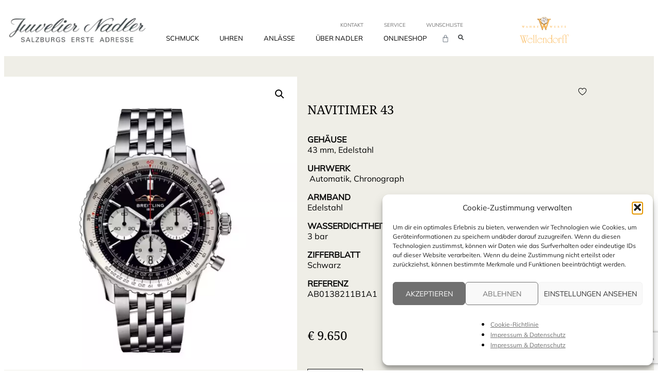

--- FILE ---
content_type: text/html; charset=UTF-8
request_url: https://www.nadler.at/produkt/navitimer-43/
body_size: 40099
content:
<!doctype html>
<html lang=de prefix="og: https://ogp.me/ns#">
<head>
<meta charset=UTF-8>
<meta name=viewport content="width=device-width, initial-scale=1">
<link rel=profile href="https://gmpg.org/xfn/11">
<!-- Suchmaschinen-Optimierung durch Rank Math PRO - https://rankmath.com/ -->
<title>Navitimer 43 - Juwelier Nadler | Schmuck, Uhren &amp; Juwelen | Salzburgs erste Adresse</title>
<meta name=description content="GEHÄUSE 43 mm, Edelstahl UHRWERK  Automatik, Chronograph ARMBAND Edelstahl WASSERDICHTHEIT 3 bar ZIFFERBLATT Schwarz REFERENZ AB0138211B1A1"/>
<meta name=robots content="follow, index, max-snippet:-1, max-video-preview:-1, max-image-preview:large"/>
<link rel=canonical href="https://www.nadler.at/produkt/navitimer-43/"/>
<meta property=og:locale content=de_DE />
<meta property=og:type content=product />
<meta property=og:title content="Navitimer 43 - Juwelier Nadler | Schmuck, Uhren &amp; Juwelen | Salzburgs erste Adresse"/>
<meta property=og:description content="GEHÄUSE 43 mm, Edelstahl UHRWERK  Automatik, Chronograph ARMBAND Edelstahl WASSERDICHTHEIT 3 bar ZIFFERBLATT Schwarz REFERENZ AB0138211B1A1"/>
<meta property=og:url content="https://www.nadler.at/produkt/navitimer-43/"/>
<meta property=og:site_name content="Juwelier Nadler | Schmuck, Uhren &amp; Juwelen | Salzburgs erste Adresse"/>
<meta property=og:updated_time content="2025-05-05T11:57:01+02:00"/>
<meta property=og:image content="https://www.nadler.at/wp-content/uploads/2022/06/Breitling_Navitimer43_ab0138211b1a1.jpg"/>
<meta property=og:image:secure_url content="https://www.nadler.at/wp-content/uploads/2022/06/Breitling_Navitimer43_ab0138211b1a1.jpg"/>
<meta property=og:image:width content=1200 />
<meta property=og:image:height content=1200 />
<meta property=og:image:alt content="Navitimer 43"/>
<meta property=og:image:type content="image/jpeg"/>
<meta property=product:brand content=Breitling />
<meta property=product:price:amount content=9650 />
<meta property=product:price:currency content=EUR />
<meta property=product:availability content=instock />
<meta name=twitter:card content=summary_large_image />
<meta name=twitter:title content="Navitimer 43 - Juwelier Nadler | Schmuck, Uhren &amp; Juwelen | Salzburgs erste Adresse"/>
<meta name=twitter:description content="GEHÄUSE 43 mm, Edelstahl UHRWERK  Automatik, Chronograph ARMBAND Edelstahl WASSERDICHTHEIT 3 bar ZIFFERBLATT Schwarz REFERENZ AB0138211B1A1"/>
<meta name=twitter:image content="https://www.nadler.at/wp-content/uploads/2022/06/Breitling_Navitimer43_ab0138211b1a1.jpg"/>
<meta name=twitter:label1 content=Preis />
<meta name=twitter:data1 content="&euro;&nbsp;9.650"/>
<meta name=twitter:label2 content="Verfügbarkeit"/>
<meta name=twitter:data2 content="Vorrätig"/>
<script type="application/ld+json" class=rank-math-schema>{"@context":"https://schema.org","@graph":[{"@type":"Place","@id":"https://www.nadler.at/#place","address":{"@type":"PostalAddress","streetAddress":"Linzer Gasse 11","addressLocality":"Salzburg","addressRegion":"Salzburg","postalCode":"5020","addressCountry":"Austria"}},{"@type":"Organization","@id":"https://www.nadler.at/#organization","name":"Juwelier Nadler | Schmuck, Uhren &amp; Juwelen | Salzburgs erste Adresse","url":"https://www.nadler.at","email":"juwelier@nadler.at","address":{"@type":"PostalAddress","streetAddress":"Linzer Gasse 11","addressLocality":"Salzburg","addressRegion":"Salzburg","postalCode":"5020","addressCountry":"Austria"},"logo":{"@type":"ImageObject","@id":"https://www.nadler.at/#logo","url":"https://www.nadler.at/wp-content/uploads/2022/03/logo.png","contentUrl":"https://www.nadler.at/wp-content/uploads/2022/03/logo.png","caption":"Juwelier Nadler | Schmuck, Uhren &amp; Juwelen | Salzburgs erste Adresse","inLanguage":"de","width":"1085","height":"191"},"contactPoint":[{"@type":"ContactPoint","telephone":"+43 662 875416","contactType":"customer support"}],"location":{"@id":"https://www.nadler.at/#place"}},{"@type":"WebSite","@id":"https://www.nadler.at/#website","url":"https://www.nadler.at","name":"Juwelier Nadler | Schmuck, Uhren &amp; Juwelen | Salzburgs erste Adresse","publisher":{"@id":"https://www.nadler.at/#organization"},"inLanguage":"de"},{"@type":"ImageObject","@id":"https://www.nadler.at/wp-content/uploads/2022/06/Breitling_Navitimer43_ab0138211b1a1.jpg","url":"https://www.nadler.at/wp-content/uploads/2022/06/Breitling_Navitimer43_ab0138211b1a1.jpg","width":"1200","height":"1200","inLanguage":"de"},{"@type":"ItemPage","@id":"https://www.nadler.at/produkt/navitimer-43/#webpage","url":"https://www.nadler.at/produkt/navitimer-43/","name":"Navitimer 43 - Juwelier Nadler | Schmuck, Uhren &amp; Juwelen | Salzburgs erste Adresse","datePublished":"2022-06-01T14:01:49+02:00","dateModified":"2025-05-05T11:57:01+02:00","isPartOf":{"@id":"https://www.nadler.at/#website"},"primaryImageOfPage":{"@id":"https://www.nadler.at/wp-content/uploads/2022/06/Breitling_Navitimer43_ab0138211b1a1.jpg"},"inLanguage":"de"},{"@type":"Product","brand":{"@type":"Brand","name":"Breitling"},"name":"Navitimer 43 - Juwelier Nadler | Schmuck, Uhren &amp; Juwelen | Salzburgs erste Adresse","description":"GEH\u00c4USE 43 mm, Edelstahl UHRWERK \u00a0Automatik, Chronograph ARMBAND Edelstahl WASSERDICHTHEIT 3 bar ZIFFERBLATT Schwarz REFERENZ AB0138211B1A1","sku":"AB0138211B1A1","category":"Anl\u00e4sse &gt; f\u00fcr den Mann","mainEntityOfPage":{"@id":"https://www.nadler.at/produkt/navitimer-43/#webpage"},"image":[{"@type":"ImageObject","url":"https://www.nadler.at/wp-content/uploads/2022/06/Breitling_Navitimer43_ab0138211b1a1.jpg","height":"1200","width":"1200"}],"offers":{"@type":"Offer","price":"9650","priceCurrency":"EUR","priceValidUntil":"2027-12-31","availability":"http://schema.org/InStock","itemCondition":"NewCondition","url":"https://www.nadler.at/produkt/navitimer-43/","seller":{"@type":"Organization","@id":"https://www.nadler.at/","name":"Juwelier Nadler | Schmuck, Uhren &amp; Juwelen | Salzburgs erste Adresse","url":"https://www.nadler.at","logo":"https://www.nadler.at/wp-content/uploads/2022/03/logo.png"},"priceSpecification":{"price":"9650","priceCurrency":"EUR","valueAddedTaxIncluded":"true"}},"@id":"https://www.nadler.at/produkt/navitimer-43/#richSnippet"}]}</script>
<!-- /Rank Math WordPress SEO Plugin -->
<link rel=alternate type="application/rss+xml" title="Juwelier Nadler | Schmuck, Uhren &amp; Juwelen | Salzburgs erste Adresse &raquo; Feed" href="https://www.nadler.at/feed/"/>
<link rel=alternate type="application/rss+xml" title="Juwelier Nadler | Schmuck, Uhren &amp; Juwelen | Salzburgs erste Adresse &raquo; Kommentar-Feed" href="https://www.nadler.at/comments/feed/"/>
<link rel=alternate title="oEmbed (JSON)" type="application/json+oembed" href="https://www.nadler.at/wp-json/oembed/1.0/embed?url=https%3A%2F%2Fwww.nadler.at%2Fprodukt%2Fnavitimer-43%2F"/>
<link rel=alternate title="oEmbed (XML)" type="text/xml+oembed" href="https://www.nadler.at/wp-json/oembed/1.0/embed?url=https%3A%2F%2Fwww.nadler.at%2Fprodukt%2Fnavitimer-43%2F&#038;format=xml"/>
<style id=wp-img-auto-sizes-contain-inline-css>img:is([sizes=auto i],[sizes^="auto," i]){contain-intrinsic-size:3000px 1500px}</style>
<link rel=stylesheet id=font-awesome-css href='https://www.nadler.at/wp-content/plugins/woocommerce-ajax-filters/berocket/assets/css/font-awesome.min.css?ver=67f55270eb666b02c37b9d8fd2cf6d32' media=all />
<link rel=stylesheet id=berocket_product_brand_style-css href='https://www.nadler.at/wp-content/plugins/brands-for-woocommerce/css/frontend.css?ver=3.8.6.4' media=all />
<link rel=stylesheet id=berocket_aapf_widget-style-css href='https://www.nadler.at/wp-content/plugins/woocommerce-ajax-filters/assets/frontend/css/fullmain.min.css?ver=3.1.9.6' media=all />
<style id=wp-emoji-styles-inline-css>img.wp-smiley,img.emoji{display:inline!important;border:none!important;box-shadow:none!important;height:1em!important;width:1em!important;margin:0 .07em!important;vertical-align:-.1em!important;background:none!important;padding:0!important}</style>
<link rel=stylesheet id=wp-block-library-css href='https://www.nadler.at/wp-includes/css/dist/block-library/style.min.css?ver=67f55270eb666b02c37b9d8fd2cf6d32' media=all />
<link rel=stylesheet id=pwgc-wc-blocks-style-css href='https://www.nadler.at/wp-content/plugins/pw-woocommerce-gift-cards/assets/css/blocks.css?ver=2.29' media=all />
<style id=global-styles-inline-css>:root{--wp--preset--aspect-ratio--square:1;--wp--preset--aspect-ratio--4-3: 4/3;--wp--preset--aspect-ratio--3-4: 3/4;--wp--preset--aspect-ratio--3-2: 3/2;--wp--preset--aspect-ratio--2-3: 2/3;--wp--preset--aspect-ratio--16-9: 16/9;--wp--preset--aspect-ratio--9-16: 9/16;--wp--preset--color--black:#000;--wp--preset--color--cyan-bluish-gray:#abb8c3;--wp--preset--color--white:#fff;--wp--preset--color--pale-pink:#f78da7;--wp--preset--color--vivid-red:#cf2e2e;--wp--preset--color--luminous-vivid-orange:#ff6900;--wp--preset--color--luminous-vivid-amber:#fcb900;--wp--preset--color--light-green-cyan:#7bdcb5;--wp--preset--color--vivid-green-cyan:#00d084;--wp--preset--color--pale-cyan-blue:#8ed1fc;--wp--preset--color--vivid-cyan-blue:#0693e3;--wp--preset--color--vivid-purple:#9b51e0;--wp--preset--gradient--vivid-cyan-blue-to-vivid-purple:linear-gradient(135deg,#0693e3 0%,#9b51e0 100%);--wp--preset--gradient--light-green-cyan-to-vivid-green-cyan:linear-gradient(135deg,#7adcb4 0%,#00d082 100%);--wp--preset--gradient--luminous-vivid-amber-to-luminous-vivid-orange:linear-gradient(135deg,#fcb900 0%,#ff6900 100%);--wp--preset--gradient--luminous-vivid-orange-to-vivid-red:linear-gradient(135deg,#ff6900 0%,#cf2e2e 100%);--wp--preset--gradient--very-light-gray-to-cyan-bluish-gray:linear-gradient(135deg,#eee 0%,#a9b8c3 100%);--wp--preset--gradient--cool-to-warm-spectrum:linear-gradient(135deg,#4aeadc 0%,#9778d1 20%,#cf2aba 40%,#ee2c82 60%,#fb6962 80%,#fef84c 100%);--wp--preset--gradient--blush-light-purple:linear-gradient(135deg,#ffceec 0%,#9896f0 100%);--wp--preset--gradient--blush-bordeaux:linear-gradient(135deg,#fecda5 0%,#fe2d2d 50%,#6b003e 100%);--wp--preset--gradient--luminous-dusk:linear-gradient(135deg,#ffcb70 0%,#c751c0 50%,#4158d0 100%);--wp--preset--gradient--pale-ocean:linear-gradient(135deg,#fff5cb 0%,#b6e3d4 50%,#33a7b5 100%);--wp--preset--gradient--electric-grass:linear-gradient(135deg,#caf880 0%,#71ce7e 100%);--wp--preset--gradient--midnight:linear-gradient(135deg,#020381 0%,#2874fc 100%);--wp--preset--font-size--small:13px;--wp--preset--font-size--medium:20px;--wp--preset--font-size--large:36px;--wp--preset--font-size--x-large:42px;--wp--preset--spacing--20:.44rem;--wp--preset--spacing--30:.67rem;--wp--preset--spacing--40:1rem;--wp--preset--spacing--50:1.5rem;--wp--preset--spacing--60:2.25rem;--wp--preset--spacing--70:3.38rem;--wp--preset--spacing--80:5.06rem;--wp--preset--shadow--natural:6px 6px 9px rgba(0,0,0,.2);--wp--preset--shadow--deep:12px 12px 50px rgba(0,0,0,.4);--wp--preset--shadow--sharp:6px 6px 0 rgba(0,0,0,.2);--wp--preset--shadow--outlined:6px 6px 0 -3px #fff , 6px 6px #000;--wp--preset--shadow--crisp:6px 6px 0 #000}:root{--wp--style--global--content-size:800px;--wp--style--global--wide-size:1200px}:where(body) {margin:0}.wp-site-blocks>.alignleft{float:left;margin-right:2em}.wp-site-blocks>.alignright{float:right;margin-left:2em}.wp-site-blocks>.aligncenter{justify-content:center;margin-left:auto;margin-right:auto}:where(.wp-site-blocks) > * {margin-block-start:24px;margin-block-end:0}:where(.wp-site-blocks) > :first-child {margin-block-start:0}:where(.wp-site-blocks) > :last-child {margin-block-end:0}:root{--wp--style--block-gap:24px}:root :where(.is-layout-flow) > :first-child{margin-block-start:0}:root :where(.is-layout-flow) > :last-child{margin-block-end:0}:root :where(.is-layout-flow) > *{margin-block-start:24px;margin-block-end:0}:root :where(.is-layout-constrained) > :first-child{margin-block-start:0}:root :where(.is-layout-constrained) > :last-child{margin-block-end:0}:root :where(.is-layout-constrained) > *{margin-block-start:24px;margin-block-end:0}:root :where(.is-layout-flex){gap:24px}:root :where(.is-layout-grid){gap:24px}.is-layout-flow>.alignleft{float:left;margin-inline-start:0;margin-inline-end:2em}.is-layout-flow>.alignright{float:right;margin-inline-start:2em;margin-inline-end:0}.is-layout-flow>.aligncenter{margin-left:auto!important;margin-right:auto!important}.is-layout-constrained>.alignleft{float:left;margin-inline-start:0;margin-inline-end:2em}.is-layout-constrained>.alignright{float:right;margin-inline-start:2em;margin-inline-end:0}.is-layout-constrained>.aligncenter{margin-left:auto!important;margin-right:auto!important}.is-layout-constrained > :where(:not(.alignleft):not(.alignright):not(.alignfull)){max-width:var(--wp--style--global--content-size);margin-left:auto!important;margin-right:auto!important}.is-layout-constrained>.alignwide{max-width:var(--wp--style--global--wide-size)}body .is-layout-flex{display:flex}.is-layout-flex{flex-wrap:wrap;align-items:center}.is-layout-flex > :is(*, div){margin:0}body .is-layout-grid{display:grid}.is-layout-grid > :is(*, div){margin:0}body{padding-top:0;padding-right:0;padding-bottom:0;padding-left:0}a:where(:not(.wp-element-button)){text-decoration:underline}:root :where(.wp-element-button, .wp-block-button__link){background-color:#32373c;border-width:0;color:#fff;font-family:inherit;font-size:inherit;font-style:inherit;font-weight:inherit;letter-spacing:inherit;line-height:inherit;padding-top: calc(0.667em + 2px);padding-right: calc(1.333em + 2px);padding-bottom: calc(0.667em + 2px);padding-left: calc(1.333em + 2px);text-decoration:none;text-transform:inherit}.has-black-color{color:var(--wp--preset--color--black)!important}.has-cyan-bluish-gray-color{color:var(--wp--preset--color--cyan-bluish-gray)!important}.has-white-color{color:var(--wp--preset--color--white)!important}.has-pale-pink-color{color:var(--wp--preset--color--pale-pink)!important}.has-vivid-red-color{color:var(--wp--preset--color--vivid-red)!important}.has-luminous-vivid-orange-color{color:var(--wp--preset--color--luminous-vivid-orange)!important}.has-luminous-vivid-amber-color{color:var(--wp--preset--color--luminous-vivid-amber)!important}.has-light-green-cyan-color{color:var(--wp--preset--color--light-green-cyan)!important}.has-vivid-green-cyan-color{color:var(--wp--preset--color--vivid-green-cyan)!important}.has-pale-cyan-blue-color{color:var(--wp--preset--color--pale-cyan-blue)!important}.has-vivid-cyan-blue-color{color:var(--wp--preset--color--vivid-cyan-blue)!important}.has-vivid-purple-color{color:var(--wp--preset--color--vivid-purple)!important}.has-black-background-color{background-color:var(--wp--preset--color--black)!important}.has-cyan-bluish-gray-background-color{background-color:var(--wp--preset--color--cyan-bluish-gray)!important}.has-white-background-color{background-color:var(--wp--preset--color--white)!important}.has-pale-pink-background-color{background-color:var(--wp--preset--color--pale-pink)!important}.has-vivid-red-background-color{background-color:var(--wp--preset--color--vivid-red)!important}.has-luminous-vivid-orange-background-color{background-color:var(--wp--preset--color--luminous-vivid-orange)!important}.has-luminous-vivid-amber-background-color{background-color:var(--wp--preset--color--luminous-vivid-amber)!important}.has-light-green-cyan-background-color{background-color:var(--wp--preset--color--light-green-cyan)!important}.has-vivid-green-cyan-background-color{background-color:var(--wp--preset--color--vivid-green-cyan)!important}.has-pale-cyan-blue-background-color{background-color:var(--wp--preset--color--pale-cyan-blue)!important}.has-vivid-cyan-blue-background-color{background-color:var(--wp--preset--color--vivid-cyan-blue)!important}.has-vivid-purple-background-color{background-color:var(--wp--preset--color--vivid-purple)!important}.has-black-border-color{border-color:var(--wp--preset--color--black)!important}.has-cyan-bluish-gray-border-color{border-color:var(--wp--preset--color--cyan-bluish-gray)!important}.has-white-border-color{border-color:var(--wp--preset--color--white)!important}.has-pale-pink-border-color{border-color:var(--wp--preset--color--pale-pink)!important}.has-vivid-red-border-color{border-color:var(--wp--preset--color--vivid-red)!important}.has-luminous-vivid-orange-border-color{border-color:var(--wp--preset--color--luminous-vivid-orange)!important}.has-luminous-vivid-amber-border-color{border-color:var(--wp--preset--color--luminous-vivid-amber)!important}.has-light-green-cyan-border-color{border-color:var(--wp--preset--color--light-green-cyan)!important}.has-vivid-green-cyan-border-color{border-color:var(--wp--preset--color--vivid-green-cyan)!important}.has-pale-cyan-blue-border-color{border-color:var(--wp--preset--color--pale-cyan-blue)!important}.has-vivid-cyan-blue-border-color{border-color:var(--wp--preset--color--vivid-cyan-blue)!important}.has-vivid-purple-border-color{border-color:var(--wp--preset--color--vivid-purple)!important}.has-vivid-cyan-blue-to-vivid-purple-gradient-background{background:var(--wp--preset--gradient--vivid-cyan-blue-to-vivid-purple)!important}.has-light-green-cyan-to-vivid-green-cyan-gradient-background{background:var(--wp--preset--gradient--light-green-cyan-to-vivid-green-cyan)!important}.has-luminous-vivid-amber-to-luminous-vivid-orange-gradient-background{background:var(--wp--preset--gradient--luminous-vivid-amber-to-luminous-vivid-orange)!important}.has-luminous-vivid-orange-to-vivid-red-gradient-background{background:var(--wp--preset--gradient--luminous-vivid-orange-to-vivid-red)!important}.has-very-light-gray-to-cyan-bluish-gray-gradient-background{background:var(--wp--preset--gradient--very-light-gray-to-cyan-bluish-gray)!important}.has-cool-to-warm-spectrum-gradient-background{background:var(--wp--preset--gradient--cool-to-warm-spectrum)!important}.has-blush-light-purple-gradient-background{background:var(--wp--preset--gradient--blush-light-purple)!important}.has-blush-bordeaux-gradient-background{background:var(--wp--preset--gradient--blush-bordeaux)!important}.has-luminous-dusk-gradient-background{background:var(--wp--preset--gradient--luminous-dusk)!important}.has-pale-ocean-gradient-background{background:var(--wp--preset--gradient--pale-ocean)!important}.has-electric-grass-gradient-background{background:var(--wp--preset--gradient--electric-grass)!important}.has-midnight-gradient-background{background:var(--wp--preset--gradient--midnight)!important}.has-small-font-size{font-size:var(--wp--preset--font-size--small)!important}.has-medium-font-size{font-size:var(--wp--preset--font-size--medium)!important}.has-large-font-size{font-size:var(--wp--preset--font-size--large)!important}.has-x-large-font-size{font-size:var(--wp--preset--font-size--x-large)!important}:root :where(.wp-block-pullquote){font-size:1.5em;line-height:1.6}</style>
<link rel=stylesheet id=contact-form-7-css href='https://www.nadler.at/wp-content/plugins/contact-form-7/includes/css/styles.css?ver=6.1.4' media=all />
<link rel=stylesheet id=photoswipe-css href='https://www.nadler.at/wp-content/plugins/woocommerce/assets/css/photoswipe/photoswipe.min.css?ver=10.4.3' media=all />
<link rel=stylesheet id=photoswipe-default-skin-css href='https://www.nadler.at/wp-content/plugins/woocommerce/assets/css/photoswipe/default-skin/default-skin.min.css?ver=10.4.3' media=all />
<link rel=stylesheet id=woocommerce-layout-css href='https://www.nadler.at/wp-content/plugins/woocommerce/assets/css/woocommerce-layout.css?ver=10.4.3' media=all />
<link rel=stylesheet id=woocommerce-smallscreen-css href='https://www.nadler.at/wp-content/plugins/woocommerce/assets/css/woocommerce-smallscreen.css?ver=10.4.3' media='only screen and (max-width: 768px)'/>
<link rel=stylesheet id=woocommerce-general-css href='https://www.nadler.at/wp-content/plugins/woocommerce/assets/css/woocommerce.css?ver=10.4.3' media=all />
<style id=woocommerce-inline-inline-css>.woocommerce form .form-row .required{visibility:visible}</style>
<link rel=stylesheet id=wishlist-webtoffee-css href='https://www.nadler.at/wp-content/plugins/wt-woocommerce-wishlist/public/css/wishlist-webtoffee-public.css?ver=2.1.6' media=all />
<link rel=stylesheet id=cmplz-general-css href='https://www.nadler.at/wp-content/plugins/complianz-gdpr/assets/css/cookieblocker.min.css?ver=1765908469' media=all />
<link rel=stylesheet id=hello-elementor-css href='https://www.nadler.at/wp-content/themes/hello-elementor/style.css?ver=67f55270eb666b02c37b9d8fd2cf6d32' media=all />
<link rel=stylesheet id=child-style-css href='https://www.nadler.at/wp-content/themes/nadler/style.css?ver=1.0' media=all />
<link rel=stylesheet id=hello-elementor-theme-style-css href='https://www.nadler.at/wp-content/themes/hello-elementor/assets/css/theme.css?ver=3.4.6' media=all />
<link rel=stylesheet id=hello-elementor-header-footer-css href='https://www.nadler.at/wp-content/themes/hello-elementor/assets/css/header-footer.css?ver=3.4.6' media=all />
<link rel=stylesheet id=elementor-frontend-css href='https://www.nadler.at/wp-content/plugins/elementor/assets/css/frontend.min.css?ver=3.34.2' media=all />
<link rel=stylesheet id=elementor-post-15-css href='https://www.nadler.at/wp-content/uploads/elementor/css/post-15.css?ver=1769321865' media=all />
<link rel=stylesheet id=widget-image-css href='https://www.nadler.at/wp-content/plugins/elementor/assets/css/widget-image.min.css?ver=3.34.2' media=all />
<link rel=stylesheet id=widget-nav-menu-css href='https://www.nadler.at/wp-content/plugins/elementor-pro/assets/css/widget-nav-menu.min.css?ver=3.34.2' media=all />
<link rel=stylesheet id=widget-woocommerce-menu-cart-css href='https://www.nadler.at/wp-content/plugins/elementor-pro/assets/css/widget-woocommerce-menu-cart.min.css?ver=3.34.2' media=all />
<link rel=stylesheet id=e-sticky-css href='https://www.nadler.at/wp-content/plugins/elementor-pro/assets/css/modules/sticky.min.css?ver=3.34.2' media=all />
<link rel=stylesheet id=e-animation-fadeIn-css href='https://www.nadler.at/wp-content/plugins/elementor/assets/lib/animations/styles/fadeIn.min.css?ver=3.34.2' media=all />
<link rel=stylesheet id=widget-heading-css href='https://www.nadler.at/wp-content/plugins/elementor/assets/css/widget-heading.min.css?ver=3.34.2' media=all />
<link rel=stylesheet id=widget-search-form-css href='https://www.nadler.at/wp-content/plugins/elementor-pro/assets/css/widget-search-form.min.css?ver=3.34.2' media=all />
<link rel=stylesheet id=elementor-icons-shared-0-css href='https://www.nadler.at/wp-content/plugins/elementor/assets/lib/font-awesome/css/fontawesome.min.css?ver=5.15.3' media=all />
<link rel=stylesheet id=elementor-icons-fa-solid-css href='https://www.nadler.at/wp-content/plugins/elementor/assets/lib/font-awesome/css/solid.min.css?ver=5.15.3' media=all />
<link rel=stylesheet id=widget-social-icons-css href='https://www.nadler.at/wp-content/plugins/elementor/assets/css/widget-social-icons.min.css?ver=3.34.2' media=all />
<link rel=stylesheet id=e-apple-webkit-css href='https://www.nadler.at/wp-content/plugins/elementor/assets/css/conditionals/apple-webkit.min.css?ver=3.34.2' media=all />
<link rel=stylesheet id=widget-divider-css href='https://www.nadler.at/wp-content/plugins/elementor/assets/css/widget-divider.min.css?ver=3.34.2' media=all />
<link rel=stylesheet id=widget-woocommerce-product-images-css href='https://www.nadler.at/wp-content/plugins/elementor-pro/assets/css/widget-woocommerce-product-images.min.css?ver=3.34.2' media=all />
<link rel=stylesheet id=widget-woocommerce-product-price-css href='https://www.nadler.at/wp-content/plugins/elementor-pro/assets/css/widget-woocommerce-product-price.min.css?ver=3.34.2' media=all />
<link rel=stylesheet id=widget-woocommerce-product-add-to-cart-css href='https://www.nadler.at/wp-content/plugins/elementor-pro/assets/css/widget-woocommerce-product-add-to-cart.min.css?ver=3.34.2' media=all />
<link rel=stylesheet id=e-animation-fadeInDown-css href='https://www.nadler.at/wp-content/plugins/elementor/assets/lib/animations/styles/fadeInDown.min.css?ver=3.34.2' media=all />
<link rel=stylesheet id=widget-woocommerce-products-css href='https://www.nadler.at/wp-content/plugins/elementor-pro/assets/css/widget-woocommerce-products.min.css?ver=3.34.2' media=all />
<link rel=stylesheet id=e-popup-css href='https://www.nadler.at/wp-content/plugins/elementor-pro/assets/css/conditionals/popup.min.css?ver=3.34.2' media=all />
<link rel=stylesheet id=elementor-icons-css href='https://www.nadler.at/wp-content/plugins/elementor/assets/lib/eicons/css/elementor-icons.min.css?ver=5.46.0' media=all />
<link rel=stylesheet id=elementor-post-119-css href='https://www.nadler.at/wp-content/uploads/elementor/css/post-119.css?ver=1769321866' media=all />
<link rel=stylesheet id=elementor-post-137-css href='https://www.nadler.at/wp-content/uploads/elementor/css/post-137.css?ver=1769321866' media=all />
<link rel=stylesheet id=elementor-post-263-css href='https://www.nadler.at/wp-content/uploads/elementor/css/post-263.css?ver=1769322020' media=all />
<link rel=stylesheet id=elementor-post-4664-css href='https://www.nadler.at/wp-content/uploads/elementor/css/post-4664.css?ver=1769321866' media=all />
<link rel=stylesheet id=elementor-post-4657-css href='https://www.nadler.at/wp-content/uploads/elementor/css/post-4657.css?ver=1769321866' media=all />
<link rel=stylesheet id=select2-css href='https://www.nadler.at/wp-content/plugins/woocommerce-ajax-filters/assets/frontend/css/select2.min.css?ver=67f55270eb666b02c37b9d8fd2cf6d32' media=all />
<link rel=stylesheet id=thwvsf-public-style-css href='https://www.nadler.at/wp-content/plugins/product-variation-swatches-for-woocommerce/public/assets/css/thwvsf-public.min.css?ver=67f55270eb666b02c37b9d8fd2cf6d32' media=all />
<style id=thwvsf-public-style-inline-css>.thwvsf-wrapper-ul .thwvsf-wrapper-item-li.attr_swatch_design_default{width:45px;border-radius:2px;height:45px;box-shadow:0 0 0 1px #d1d7da}.thwvsf-wrapper-ul .thwvsf-wrapper-item-li.thwvsf-label-li.attr_swatch_design_default{width:auto;height:45px;color:#000;background-color:#fff}.thwvsf-wrapper-ul .thwvsf-label-li.attr_swatch_design_default .thwvsf-item-span.item-span-text{font-size:16px}.thwvsf-wrapper-ul .thwvsf-tooltip .tooltiptext.tooltip_swatch_design_default{background-color:#000;color:#fff}.thwvsf-wrapper-ul .thwvsf-tooltip .tooltiptext.tooltip_swatch_design_default::after{border-color:#000 transparent transparent}.thwvsf-wrapper-ul .thwvsf-wrapper-item-li.attr_swatch_design_default.thwvsf-selected,.thwvsf-wrapper-ul .thwvsf-wrapper-item-li.attr_swatch_design_default.thwvsf-selected:hover{-webkit-box-shadow:0 0 0 2px #827d7d;box-shadow:0 0 0 2px #827d7d}.thwvsf-wrapper-ul .thwvsf-wrapper-item-li.attr_swatch_design_default:hover{-webkit-box-shadow:0 0 0 3px #aaa;box-shadow:0 0 0 3px #aaa}.thwvsf-wrapper-ul .thwvsf-wrapper-item-li.thwvsf-label-li.attr_swatch_design_default.thwvsf-selected:after{content:''}.thwvsf-wrapper-ul .thwvsf-wrapper-item-li.attr_swatch_design_1{width:45px;border-radius:2px;height:45px;box-shadow:0 0 0 1px #d1d7da}.thwvsf-wrapper-ul .thwvsf-wrapper-item-li.thwvsf-label-li.attr_swatch_design_1{width:auto;height:45px;color:#000;background-color:#fff}.thwvsf-wrapper-ul .thwvsf-label-li.attr_swatch_design_1 .thwvsf-item-span.item-span-text{font-size:16px}.thwvsf-wrapper-ul .thwvsf-tooltip .tooltiptext.tooltip_swatch_design_1{background-color:#000;color:#fff}.thwvsf-wrapper-ul .thwvsf-tooltip .tooltiptext.tooltip_swatch_design_1::after{border-color:#000 transparent transparent}.thwvsf-wrapper-ul .thwvsf-wrapper-item-li.attr_swatch_design_1.thwvsf-selected,.thwvsf-wrapper-ul .thwvsf-wrapper-item-li.attr_swatch_design_1.thwvsf-selected:hover{-webkit-box-shadow:0 0 0 2px #827d7d;box-shadow:0 0 0 2px #827d7d}.thwvsf-wrapper-ul .thwvsf-wrapper-item-li.attr_swatch_design_1:hover{-webkit-box-shadow:0 0 0 3px #aaa;box-shadow:0 0 0 3px #aaa}.thwvsf-wrapper-ul .thwvsf-wrapper-item-li.thwvsf-label-li.attr_swatch_design_1.thwvsf-selected:after{content:''}.thwvsf-wrapper-ul .thwvsf-wrapper-item-li.attr_swatch_design_2{width:45px;border-radius:2px;height:45px;box-shadow:0 0 0 1px #d1d7da}.thwvsf-wrapper-ul .thwvsf-wrapper-item-li.thwvsf-label-li.attr_swatch_design_2{width:auto;height:45px;color:#000;background-color:#fff}.thwvsf-wrapper-ul .thwvsf-label-li.attr_swatch_design_2 .thwvsf-item-span.item-span-text{font-size:16px}.thwvsf-wrapper-ul .thwvsf-tooltip .tooltiptext.tooltip_swatch_design_2{background-color:#000;color:#fff}.thwvsf-wrapper-ul .thwvsf-tooltip .tooltiptext.tooltip_swatch_design_2::after{border-color:#000 transparent transparent}.thwvsf-wrapper-ul .thwvsf-wrapper-item-li.attr_swatch_design_2.thwvsf-selected,.thwvsf-wrapper-ul .thwvsf-wrapper-item-li.attr_swatch_design_2.thwvsf-selected:hover{-webkit-box-shadow:0 0 0 2px #827d7d;box-shadow:0 0 0 2px #827d7d}.thwvsf-wrapper-ul .thwvsf-wrapper-item-li.attr_swatch_design_2:hover{-webkit-box-shadow:0 0 0 3px #aaa;box-shadow:0 0 0 3px #aaa}.thwvsf-wrapper-ul .thwvsf-wrapper-item-li.thwvsf-label-li.attr_swatch_design_2.thwvsf-selected:after{content:''}.thwvsf-wrapper-ul .thwvsf-wrapper-item-li.attr_swatch_design_3{width:45px;border-radius:2px;height:45px;box-shadow:0 0 0 1px #d1d7da}.thwvsf-wrapper-ul .thwvsf-wrapper-item-li.thwvsf-label-li.attr_swatch_design_3{width:auto;height:45px;color:#000;background-color:#fff}.thwvsf-wrapper-ul .thwvsf-label-li.attr_swatch_design_3 .thwvsf-item-span.item-span-text{font-size:16px}.thwvsf-wrapper-ul .thwvsf-tooltip .tooltiptext.tooltip_swatch_design_3{background-color:#000;color:#fff}.thwvsf-wrapper-ul .thwvsf-tooltip .tooltiptext.tooltip_swatch_design_3::after{border-color:#000 transparent transparent}.thwvsf-wrapper-ul .thwvsf-wrapper-item-li.attr_swatch_design_3.thwvsf-selected,.thwvsf-wrapper-ul .thwvsf-wrapper-item-li.attr_swatch_design_3.thwvsf-selected:hover{-webkit-box-shadow:0 0 0 2px #827d7d;box-shadow:0 0 0 2px #827d7d}.thwvsf-wrapper-ul .thwvsf-wrapper-item-li.attr_swatch_design_3:hover{-webkit-box-shadow:0 0 0 3px #aaa;box-shadow:0 0 0 3px #aaa}.thwvsf-wrapper-ul .thwvsf-wrapper-item-li.thwvsf-label-li.attr_swatch_design_3.thwvsf-selected:after{content:''}</style>
<link rel=stylesheet id=elementor-icons-fa-brands-css href='https://www.nadler.at/wp-content/plugins/elementor/assets/lib/font-awesome/css/brands.min.css?ver=5.15.3' media=all />
<script type="text/template" id=tmpl-variation-template>
	<div class="woocommerce-variation-description">{{{ data.variation.variation_description }}}</div>
	<div class="woocommerce-variation-price">{{{ data.variation.price_html }}}</div>
	<div class="woocommerce-variation-availability">{{{ data.variation.availability_html }}}</div>
</script>
<script type="text/template" id=tmpl-unavailable-variation-template>
	<p role="alert">Dieses Produkt ist leider nicht verfügbar. Bitte wähle eine andere Kombination.</p>
</script>
<script id=jquery-core-js-extra>var pp={"ajax_url":"https://www.nadler.at/wp-admin/admin-ajax.php"};</script>
<script src="https://www.nadler.at/wp-includes/js/jquery/jquery.min.js?ver=3.7.1" id=jquery-core-js></script>
<script src="https://www.nadler.at/wp-includes/js/jquery/jquery-migrate.min.js?ver=3.4.1" id=jquery-migrate-js></script>
<script src="https://www.nadler.at/wp-includes/js/jquery/ui/core.min.js?ver=1.13.3" id=jquery-ui-core-js></script>
<script src="https://www.nadler.at/wp-includes/js/jquery/ui/mouse.min.js?ver=1.13.3" id=jquery-ui-mouse-js></script>
<script src="https://www.nadler.at/wp-includes/js/jquery/ui/slider.min.js?ver=1.13.3" id=jquery-ui-slider-js></script>
<script src="https://www.nadler.at/wp-includes/js/jquery/ui/datepicker.min.js?ver=1.13.3" id=jquery-ui-datepicker-js></script>
<script id=jquery-ui-datepicker-js-after>jQuery(function(jQuery){jQuery.datepicker.setDefaults({"closeText":"Schlie\u00dfen","currentText":"Heute","monthNames":["Januar","Februar","M\u00e4rz","April","Mai","Juni","Juli","August","September","Oktober","November","Dezember"],"monthNamesShort":["Jan.","Feb.","M\u00e4rz","Apr.","Mai","Juni","Juli","Aug.","Sep.","Okt.","Nov.","Dez."],"nextText":"Weiter","prevText":"Zur\u00fcck","dayNames":["Sonntag","Montag","Dienstag","Mittwoch","Donnerstag","Freitag","Samstag"],"dayNamesShort":["So.","Mo.","Di.","Mi.","Do.","Fr.","Sa."],"dayNamesMin":["S","M","D","M","D","F","S"],"dateFormat":"d. MM yy","firstDay":1,"isRTL":false});});</script>
<script id=berocket_aapf_widget-script-js-extra>var the_ajax_script={"disable_ajax_loading":"","url_variable":"filters","url_mask":"%t%[%v%]","url_split":"|","nice_url_variable":"filters","nice_url_value_1":"/","nice_url_value_2":"","nice_url_split":"/","version":"3.1.9.6","number_style":[".",".",0],"current_language":"","current_page_url":"https://www.nadler.at/produkt/navitimer-43","ajaxurl":"https://www.nadler.at/wp-admin/admin-ajax.php","product_cat":"-1","product_taxonomy":"-1","s":"","products_holder_id":"ul.products,.bapf_products_apply_filters  .elementor-loop-container","result_count_class":".woocommerce-result-count","ordering_class":"form.woocommerce-ordering","pagination_class":"nav.woocommerce-pagination,.bapf_products_apply_filters  .elementor-pagination, .bapf_products_apply_filters .e-load-more-anchor","control_sorting":"1","seo_friendly_urls":"1","seo_uri_decode":"","slug_urls":"","nice_urls":"","ub_product_count":"","ub_product_text":"products","ub_product_button_text":"Show","default_sorting":"menu_order","first_page":"1","scroll_shop_top":"","ajax_request_load":"1","ajax_request_load_style":"jquery","use_request_method":"get","no_products":"\u003Cdiv class=\"bapf_no_products\"\u003E\u003Cdiv class=\"woocommerce-no-products-found\"\u003E\n\t\n\t\u003Cdiv class=\"woocommerce-info\" role=\"status\"\u003E\n\t\tEs wurden keine Produkte gefunden, die deiner Auswahl entsprechen.\t\u003C/div\u003E\n\u003C/div\u003E\n\u003C/div\u003E","recount_products":"","pos_relative":"","woocommerce_removes":{"result_count":"","ordering":"","pagination":"","pagination_ajax":true},"pagination_ajax":"1","description_show":"click","description_hide":"click","hide_sel_value":"","hide_o_value":"","use_select2":"","hide_empty_value":"","hide_button_value":"","scroll_shop_top_px":"-180","load_image":"\u003Cdiv class=\"bapf_loader_page\"\u003E\u003Cdiv class=\"bapf_lcontainer\"\u003E\u003Cimg class=\"bapf_limg\" src=\"https://www.nadler.at/wp-content/uploads/2022/03/loading.gif\" alt=\"Loading...\"\u003E\u003C/div\u003E\u003C/div\u003E","translate":{"show_value":"Show value(s)","hide_value":"Hide value(s)","unselect_all":"Unselect all","nothing_selected":"Nothing is selected","products":"products"},"trailing_slash":"1","pagination_base":"page","reload_changed_filters":"","operator_and":"+","operator_or":"-","nice_url_mask":"%t%/%v%","nn_url_variable":"filters","nn_url_mask":"%t%[%v%]","nn_url_value_1":"[","nn_url_value_2":"]","nn_url_split":"|"};</script>
<script src="https://www.nadler.at/wp-content/plugins/woocommerce-ajax-filters/assets/frontend/js/fullmain.min.js?ver=3.1.9.6" id=berocket_aapf_widget-script-js></script>
<script src="https://www.nadler.at/wp-content/plugins/woocommerce/assets/js/jquery-blockui/jquery.blockUI.min.js?ver=2.7.0-wc.10.4.3" id=wc-jquery-blockui-js data-wp-strategy=defer></script>
<script id=wc-add-to-cart-js-extra>var wc_add_to_cart_params={"ajax_url":"/wp-admin/admin-ajax.php","wc_ajax_url":"/?wc-ajax=%%endpoint%%","i18n_view_cart":"Warenkorb anzeigen","cart_url":"https://www.nadler.at/warenkorb/","is_cart":"","cart_redirect_after_add":"no"};</script>
<script src="https://www.nadler.at/wp-content/plugins/woocommerce/assets/js/frontend/add-to-cart.min.js?ver=10.4.3" id=wc-add-to-cart-js defer data-wp-strategy=defer></script>
<script src="https://www.nadler.at/wp-content/plugins/woocommerce/assets/js/zoom/jquery.zoom.min.js?ver=1.7.21-wc.10.4.3" id=wc-zoom-js defer data-wp-strategy=defer></script>
<script src="https://www.nadler.at/wp-content/plugins/woocommerce/assets/js/flexslider/jquery.flexslider.min.js?ver=2.7.2-wc.10.4.3" id=wc-flexslider-js defer data-wp-strategy=defer></script>
<script src="https://www.nadler.at/wp-content/plugins/woocommerce/assets/js/photoswipe/photoswipe.min.js?ver=4.1.1-wc.10.4.3" id=wc-photoswipe-js defer data-wp-strategy=defer></script>
<script src="https://www.nadler.at/wp-content/plugins/woocommerce/assets/js/photoswipe/photoswipe-ui-default.min.js?ver=4.1.1-wc.10.4.3" id=wc-photoswipe-ui-default-js defer data-wp-strategy=defer></script>
<script id=wc-single-product-js-extra>var wc_single_product_params={"i18n_required_rating_text":"Bitte w\u00e4hle eine Bewertung","i18n_rating_options":["1 von 5\u00a0Sternen","2 von 5\u00a0Sternen","3 von 5\u00a0Sternen","4 von 5\u00a0Sternen","5 von 5\u00a0Sternen"],"i18n_product_gallery_trigger_text":"Bildergalerie im Vollbildmodus anzeigen","review_rating_required":"yes","flexslider":{"rtl":false,"animation":"slide","smoothHeight":true,"directionNav":false,"controlNav":"thumbnails","slideshow":false,"animationSpeed":500,"animationLoop":false,"allowOneSlide":false},"zoom_enabled":"1","zoom_options":[],"photoswipe_enabled":"1","photoswipe_options":{"shareEl":false,"closeOnScroll":false,"history":false,"hideAnimationDuration":0,"showAnimationDuration":0},"flexslider_enabled":"1"};</script>
<script src="https://www.nadler.at/wp-content/plugins/woocommerce/assets/js/frontend/single-product.min.js?ver=10.4.3" id=wc-single-product-js defer data-wp-strategy=defer></script>
<script src="https://www.nadler.at/wp-content/plugins/woocommerce/assets/js/js-cookie/js.cookie.min.js?ver=2.1.4-wc.10.4.3" id=wc-js-cookie-js defer data-wp-strategy=defer></script>
<script id=woocommerce-js-extra>var woocommerce_params={"ajax_url":"/wp-admin/admin-ajax.php","wc_ajax_url":"/?wc-ajax=%%endpoint%%","i18n_password_show":"Passwort anzeigen","i18n_password_hide":"Passwort ausblenden"};</script>
<script src="https://www.nadler.at/wp-content/plugins/woocommerce/assets/js/frontend/woocommerce.min.js?ver=10.4.3" id=woocommerce-js defer data-wp-strategy=defer></script>
<script id=wishlist-webtoffee-js-extra>var webtoffee_wishlist_ajax_add={"add_to_wishlist":"https://www.nadler.at/wp-admin/admin-ajax.php","wt_nonce":"a6a7a16567","wishlist_loader":"https://www.nadler.at/wp-content/plugins/wt-woocommerce-wishlist/public/images/wt-loader.svg","wishlist_favourite":"https://www.nadler.at/wp-content/plugins/wt-woocommerce-wishlist/public/images/favourite.svg"};var webtoffee_wishlist_ajax_myaccount_bulk_add_to_cart={"myaccount_bulk_add_to_cart":"https://www.nadler.at/wp-admin/admin-ajax.php","wt_nonce":"200034d184"};var webtoffee_wishlist_ajax_single_add_to_cart={"single_add_to_cart":"https://www.nadler.at/wp-admin/admin-ajax.php","wt_nonce":"fb53e66428"};</script>
<script src="https://www.nadler.at/wp-content/plugins/wt-woocommerce-wishlist/public/js/wishlist-webtoffee-public.js?ver=2.1.6" id=wishlist-webtoffee-js></script>
<script src="https://www.nadler.at/wp-includes/js/underscore.min.js?ver=1.13.7" id=underscore-js></script>
<script id=wp-util-js-extra>var _wpUtilSettings={"ajax":{"url":"/wp-admin/admin-ajax.php"}};</script>
<script src="https://www.nadler.at/wp-includes/js/wp-util.min.js?ver=67f55270eb666b02c37b9d8fd2cf6d32" id=wp-util-js></script>
<link rel="https://api.w.org/" href="https://www.nadler.at/wp-json/"/><link rel=alternate title=JSON type="application/json" href="https://www.nadler.at/wp-json/wp/v2/product/2307"/><link rel=EditURI type="application/rsd+xml" title=RSD href="https://www.nadler.at/xmlrpc.php?rsd"/>
<link rel=shortlink href='https://www.nadler.at/?p=2307'/>
<style>.cmplz-hidden{display:none!important}</style><meta name=description content="GEHÄUSE
43 mm, Edelstahl

UHRWERK
 Automatik, Chronograph

ARMBAND
Edelstahl

WASSERDICHTHEIT
3 bar

ZIFFERBLATT
Schwarz

REFERENZ
AB0138211B1A1">
<noscript><style>.woocommerce-product-gallery{opacity:1!important}</style></noscript>
<meta name=generator content="Elementor 3.34.2; features: additional_custom_breakpoints; settings: css_print_method-external, google_font-enabled, font_display-auto">
<style>.e-con.e-parent:nth-of-type(n+4):not(.e-lazyloaded):not(.e-no-lazyload),
				.e-con.e-parent:nth-of-type(n+4):not(.e-lazyloaded):not(.e-no-lazyload) * {background-image:none!important}@media screen and (max-height:1024px){.e-con.e-parent:nth-of-type(n+3):not(.e-lazyloaded):not(.e-no-lazyload),
					.e-con.e-parent:nth-of-type(n+3):not(.e-lazyloaded):not(.e-no-lazyload) * {background-image:none!important}}@media screen and (max-height:640px){.e-con.e-parent:nth-of-type(n+2):not(.e-lazyloaded):not(.e-no-lazyload),
					.e-con.e-parent:nth-of-type(n+2):not(.e-lazyloaded):not(.e-no-lazyload) * {background-image:none!important}}</style>
<script type="text/plain" data-service=google-analytics data-category=statistics id=google_gtagjs data-cmplz-src="https://www.googletagmanager.com/gtag/js?id=G-C624EKB5RB" async></script>
<script id=google_gtagjs-inline>window.dataLayer=window.dataLayer||[];function gtag(){dataLayer.push(arguments);}gtag('js',new Date());gtag('config','G-C624EKB5RB',{});</script>
<link rel=icon href="https://www.nadler.at/wp-content/uploads/2022/09/cropped-Nadler_Website-Icon_1-32x32.png" sizes=32x32 />
<link rel=icon href="https://www.nadler.at/wp-content/uploads/2022/09/cropped-Nadler_Website-Icon_1-192x192.png" sizes=192x192 />
<link rel=apple-touch-icon href="https://www.nadler.at/wp-content/uploads/2022/09/cropped-Nadler_Website-Icon_1-180x180.png"/>
<meta name=msapplication-TileImage content="https://www.nadler.at/wp-content/uploads/2022/09/cropped-Nadler_Website-Icon_1-270x270.png"/>
<style id=wp-custom-css>.woocommerce-loop-product__buttons{display:none!important}</style>
</head>
<body data-cmplz=1 class="wp-singular product-template-default single single-product postid-2307 wp-custom-logo wp-embed-responsive wp-theme-hello-elementor wp-child-theme-nadler theme-hello-elementor woocommerce woocommerce-page woocommerce-no-js hello-elementor-default elementor-default elementor-template-full-width elementor-kit-15 elementor-page-263"><noscript><meta HTTP-EQUIV="refresh" content="0;url='http://www.nadler.at/produkt/navitimer-43/?PageSpeed=noscript'" /><style><!--table,div,span,font,p{display:none} --></style><div style="display:block">Please click <a href="http://www.nadler.at/produkt/navitimer-43/?PageSpeed=noscript">here</a> if you are not redirected within a few seconds.</div></noscript>
<a class="skip-link screen-reader-text" href="#content">Zum Inhalt springen</a>
<header data-elementor-type=header data-elementor-id=119 class="elementor elementor-119 elementor-location-header" data-elementor-post-type=elementor_library>
<section class="elementor-section elementor-top-section elementor-element elementor-element-b452181 elementor-hidden-mobile elementor-section-boxed elementor-section-height-default elementor-section-height-default elementor-invisible" data-id=b452181 data-element_type=section id=stickyheaders data-settings="{&quot;background_background&quot;:&quot;classic&quot;,&quot;sticky&quot;:&quot;top&quot;,&quot;animation&quot;:&quot;fadeIn&quot;,&quot;sticky_on&quot;:[&quot;desktop&quot;,&quot;tablet&quot;,&quot;mobile&quot;],&quot;sticky_offset&quot;:0,&quot;sticky_effects_offset&quot;:0,&quot;sticky_anchor_link_offset&quot;:0}">
<div class="elementor-container elementor-column-gap-default">
<div class="elementor-column elementor-col-33 elementor-top-column elementor-element elementor-element-19ab31d" data-id=19ab31d data-element_type=column>
<div class="elementor-widget-wrap elementor-element-populated">
<div class="elementor-element elementor-element-f7c67ab elementor-widget elementor-widget-theme-site-logo elementor-widget-image" data-id=f7c67ab data-element_type=widget data-widget_type=theme-site-logo.default>
<div class=elementor-widget-container>
<a href="https://www.nadler.at">
<img fetchpriority=high width=1085 height=191 src="https://www.nadler.at/wp-content/uploads/2022/03/logo.png" class="attachment-full size-full wp-image-55" alt="" srcset="https://www.nadler.at/wp-content/uploads/2022/03/logo.png 1085w, https://www.nadler.at/wp-content/uploads/2022/03/logo-600x106.png 600w, https://www.nadler.at/wp-content/uploads/2022/03/logo-300x53.png 300w, https://www.nadler.at/wp-content/uploads/2022/03/logo-1024x180.png 1024w, https://www.nadler.at/wp-content/uploads/2022/03/logo-768x135.png 768w" sizes="(max-width: 1085px) 100vw, 1085px"/>	</a>
</div>
</div>
</div>
</div>
<div class="elementor-column elementor-col-33 elementor-top-column elementor-element elementor-element-154457f" data-id=154457f data-element_type=column>
<div class="elementor-widget-wrap elementor-element-populated">
<div class="elementor-element elementor-element-16f2ab1 elementor-nav-menu__align-end elementor-nav-menu--dropdown-none elementor-widget elementor-widget-nav-menu" data-id=16f2ab1 data-element_type=widget data-settings="{&quot;layout&quot;:&quot;horizontal&quot;,&quot;submenu_icon&quot;:{&quot;value&quot;:&quot;&lt;i class=\&quot;fas fa-caret-down\&quot; aria-hidden=\&quot;true\&quot;&gt;&lt;\/i&gt;&quot;,&quot;library&quot;:&quot;fa-solid&quot;}}" data-widget_type=nav-menu.default>
<div class=elementor-widget-container>
<nav aria-label="Menü" class="elementor-nav-menu--main elementor-nav-menu__container elementor-nav-menu--layout-horizontal e--pointer-none">
<ul id=menu-1-16f2ab1 class=elementor-nav-menu><li class="menu-item menu-item-type-post_type menu-item-object-page menu-item-625"><a href="https://www.nadler.at/kontakt/" class=elementor-item>Kontakt</a></li>
<li class="menu-item menu-item-type-post_type menu-item-object-page menu-item-626"><a href="https://www.nadler.at/service/" class=elementor-item>Service</a></li>
<li class="menu-item menu-item-type-post_type menu-item-object-page menu-item-627"><a href="https://www.nadler.at/wunschliste/" class=elementor-item>wunschliste</a></li>
</ul>	</nav>
<nav class="elementor-nav-menu--dropdown elementor-nav-menu__container" aria-hidden=true>
<ul id=menu-2-16f2ab1 class=elementor-nav-menu><li class="menu-item menu-item-type-post_type menu-item-object-page menu-item-625"><a href="https://www.nadler.at/kontakt/" class=elementor-item tabindex=-1>Kontakt</a></li>
<li class="menu-item menu-item-type-post_type menu-item-object-page menu-item-626"><a href="https://www.nadler.at/service/" class=elementor-item tabindex=-1>Service</a></li>
<li class="menu-item menu-item-type-post_type menu-item-object-page menu-item-627"><a href="https://www.nadler.at/wunschliste/" class=elementor-item tabindex=-1>wunschliste</a></li>
</ul>	</nav>
</div>
</div>
<div class="elementor-element elementor-element-2e00a39 elementor-widget__width-auto elementor-nav-menu--dropdown-none elementor-nav-menu__align-end elementor-widget elementor-widget-nav-menu" data-id=2e00a39 data-element_type=widget data-settings="{&quot;layout&quot;:&quot;horizontal&quot;,&quot;submenu_icon&quot;:{&quot;value&quot;:&quot;&lt;i class=\&quot;fas fa-caret-down\&quot; aria-hidden=\&quot;true\&quot;&gt;&lt;\/i&gt;&quot;,&quot;library&quot;:&quot;fa-solid&quot;}}" data-widget_type=nav-menu.default>
<div class=elementor-widget-container>
<nav aria-label="Menü" class="elementor-nav-menu--main elementor-nav-menu__container elementor-nav-menu--layout-horizontal e--pointer-none">
<ul id=menu-1-2e00a39 class=elementor-nav-menu><li class="menu-item menu-item-type-custom menu-item-object-custom menu-item-114"><a href="/produkt-kategorie/schmuck/" class=elementor-item>Schmuck</a></li>
<li class="menu-item menu-item-type-post_type menu-item-object-page menu-item-656"><a href="https://www.nadler.at/uhren/" class=elementor-item>Uhren</a></li>
<li class="menu-item menu-item-type-post_type menu-item-object-page menu-item-692"><a href="https://www.nadler.at/anlaesse/" class=elementor-item>Anlässe</a></li>
<li class="menu-item menu-item-type-post_type menu-item-object-page menu-item-373"><a href="https://www.nadler.at/ueber-nadler/" class=elementor-item>Über Nadler</a></li>
<li class="menu-item menu-item-type-custom menu-item-object-custom menu-item-4526"><a href="/produkt-kategorie/online-erhaeltlich/" class=elementor-item>Onlineshop</a></li>
</ul>	</nav>
<nav class="elementor-nav-menu--dropdown elementor-nav-menu__container" aria-hidden=true>
<ul id=menu-2-2e00a39 class=elementor-nav-menu><li class="menu-item menu-item-type-custom menu-item-object-custom menu-item-114"><a href="/produkt-kategorie/schmuck/" class=elementor-item tabindex=-1>Schmuck</a></li>
<li class="menu-item menu-item-type-post_type menu-item-object-page menu-item-656"><a href="https://www.nadler.at/uhren/" class=elementor-item tabindex=-1>Uhren</a></li>
<li class="menu-item menu-item-type-post_type menu-item-object-page menu-item-692"><a href="https://www.nadler.at/anlaesse/" class=elementor-item tabindex=-1>Anlässe</a></li>
<li class="menu-item menu-item-type-post_type menu-item-object-page menu-item-373"><a href="https://www.nadler.at/ueber-nadler/" class=elementor-item tabindex=-1>Über Nadler</a></li>
<li class="menu-item menu-item-type-custom menu-item-object-custom menu-item-4526"><a href="/produkt-kategorie/online-erhaeltlich/" class=elementor-item tabindex=-1>Onlineshop</a></li>
</ul>	</nav>
</div>
</div>
<div class="elementor-element elementor-element-1b02718 toggle-icon--bag-medium elementor-menu-cart--items-indicator-none elementor-widget__width-auto elementor-menu-cart--cart-type-side-cart elementor-menu-cart--show-remove-button-yes elementor-widget elementor-widget-woocommerce-menu-cart" data-id=1b02718 data-element_type=widget data-settings="{&quot;cart_type&quot;:&quot;side-cart&quot;,&quot;open_cart&quot;:&quot;click&quot;,&quot;automatically_open_cart&quot;:&quot;no&quot;}" data-widget_type=woocommerce-menu-cart.default>
<div class=elementor-widget-container>
<div class=elementor-menu-cart__wrapper>
<div class=elementor-menu-cart__toggle_wrapper>
<div class="elementor-menu-cart__container elementor-lightbox" aria-hidden=true>
<div class=elementor-menu-cart__main aria-hidden=true>
<div class=elementor-menu-cart__close-button>
</div>
<div class=widget_shopping_cart_content>
</div>
</div>
</div>
<div class="elementor-menu-cart__toggle elementor-button-wrapper">
<a id=elementor-menu-cart__toggle_button href="#" class="elementor-menu-cart__toggle_button elementor-button elementor-size-sm" aria-expanded=false>
<span class=elementor-button-text><span class="woocommerce-Price-amount amount"><bdi><span class=woocommerce-Price-currencySymbol>&euro;</span>&nbsp;0</bdi></span></span>
<span class=elementor-button-icon>
<span class=elementor-button-icon-qty data-counter=0>0</span>
<i class=eicon-bag-medium></i>	<span class=elementor-screen-only>Warenkorb</span>
</span>
</a>
</div>
</div>
</div> <!-- close elementor-menu-cart__wrapper -->
</div>
</div>
<div class="elementor-element elementor-element-4d397f1 elementor-widget__width-auto elementor-widget elementor-widget-html" data-id=4d397f1 data-element_type=widget data-widget_type=html.default>
<div class=elementor-widget-container>
<a id=btnToggleSearch href="#"><i aria-hidden=true class="fas fa-search"></i></a>
<script>jQuery(document).ready(function(){jQuery("#btnToggleSearch").click(function(){jQuery("#toggleSearch").toggle("slow");});});</script>	</div>
</div>
<div class="elementor-element elementor-element-324e1a0 elementor-widget elementor-widget-html" data-id=324e1a0 data-element_type=widget data-widget_type=html.default>
<div class=elementor-widget-container>
<script>document.addEventListener('DOMContentLoaded',function(){jQuery(function($){var mywindow=$(window);var mypos=mywindow.scrollTop();mywindow.scroll(function(){if(mypos>200){if(mywindow.scrollTop()>mypos){$('#stickyheaders').addClass('headerup');$('#toggleSearch').hide("slow");}else{$('#stickyheaders').removeClass('headerup');}}mypos=mywindow.scrollTop();});});});jQuery(document).ready(function(){jQuery("select").parent().css("position"," relativ");jQuery("select").parent().addClass('select');jQuery("select").after("<div class='select_arrow'></div>");});</script>
<style>#stickyheaders,#toggleSearch{z-index:999;-webkit-transition:transform .8s ease;transition:transform .8s ease}.headerup{transform:translateY(-101px)}#toggleSearch{z-index:999;-webkit-transition:transform .8s ease;transition:transform .8s ease}</style>	</div>
</div>
</div>
</div>
<div class="elementor-column elementor-col-33 elementor-top-column elementor-element elementor-element-fc694ba" data-id=fc694ba data-element_type=column>
<div class="elementor-widget-wrap elementor-element-populated">
<div class="elementor-element elementor-element-71fa087 elementor-widget elementor-widget-image" data-id=71fa087 data-element_type=widget data-widget_type=image.default>
<div class=elementor-widget-container>
<a href="/wellendorff/">
<img width=800 height=430 src="https://www.nadler.at/wp-content/uploads/2022/03/logo_wellendorf.svg" class="attachment-large size-large wp-image-122" alt=""/>	</a>
</div>
</div>
</div>
</div>
</div>
</section>
<section class="elementor-section elementor-top-section elementor-element elementor-element-3ee642d elementor-hidden-mobile elementor-section-boxed elementor-section-height-default elementor-section-height-default" data-id=3ee642d data-element_type=section id=toggleSearch data-settings="{&quot;background_background&quot;:&quot;classic&quot;}">
<div class="elementor-container elementor-column-gap-default">
<div class="elementor-column elementor-col-100 elementor-top-column elementor-element elementor-element-48cf168" data-id=48cf168 data-element_type=column>
<div class="elementor-widget-wrap elementor-element-populated">
<div class="elementor-element elementor-element-64344c2 elementor-widget elementor-widget-heading" data-id=64344c2 data-element_type=widget data-widget_type=heading.default>
<div class=elementor-widget-container>
<h1 class="elementor-heading-title elementor-size-default">Suche</h1>	</div>
</div>
<div class="elementor-element elementor-element-48b24f1 elementor-widget__width-auto elementor-search-form--skin-classic elementor-search-form--button-type-icon elementor-search-form--icon-search elementor-widget elementor-widget-search-form" data-id=48b24f1 data-element_type=widget data-settings="{&quot;skin&quot;:&quot;classic&quot;}" data-widget_type=search-form.default>
<div class=elementor-widget-container>
<search role=search>
<form class=elementor-search-form action="https://www.nadler.at" method=get>
<div class=elementor-search-form__container>
<label class=elementor-screen-only for=elementor-search-form-48b24f1>Suche</label>
<input id=elementor-search-form-48b24f1 placeholder="Marken, Schmuck, Uhren..." class=elementor-search-form__input type=search name=s value="">
<button class=elementor-search-form__submit type=submit aria-label=Suche>
<i aria-hidden=true class="fas fa-search"></i>	</button>
</div>
</form>
</search>
</div>
</div>
</div>
</div>
</div>
</section>
<section class="elementor-section elementor-top-section elementor-element elementor-element-dfe78cf elementor-hidden-desktop elementor-hidden-tablet elementor-section-boxed elementor-section-height-default elementor-section-height-default" data-id=dfe78cf data-element_type=section id=nav_mobile>
<div class="elementor-container elementor-column-gap-default">
<div class="elementor-column elementor-col-100 elementor-top-column elementor-element elementor-element-7454c4a" data-id=7454c4a data-element_type=column>
<div class="elementor-widget-wrap elementor-element-populated">
<div class="elementor-element elementor-element-32af053 elementor-widget elementor-widget-theme-site-logo elementor-widget-image" data-id=32af053 data-element_type=widget data-widget_type=theme-site-logo.default>
<div class=elementor-widget-container>
<a href="https://www.nadler.at">
<img fetchpriority=high width=1085 height=191 src="https://www.nadler.at/wp-content/uploads/2022/03/logo.png" class="attachment-full size-full wp-image-55" alt="" srcset="https://www.nadler.at/wp-content/uploads/2022/03/logo.png 1085w, https://www.nadler.at/wp-content/uploads/2022/03/logo-600x106.png 600w, https://www.nadler.at/wp-content/uploads/2022/03/logo-300x53.png 300w, https://www.nadler.at/wp-content/uploads/2022/03/logo-1024x180.png 1024w, https://www.nadler.at/wp-content/uploads/2022/03/logo-768x135.png 768w" sizes="(max-width: 1085px) 100vw, 1085px"/>	</a>
</div>
</div>
</div>
</div>
</div>
</section>
<section class="elementor-section elementor-top-section elementor-element elementor-element-70cb8c5 elementor-hidden-desktop elementor-hidden-tablet elementor-section-boxed elementor-section-height-default elementor-section-height-default" data-id=70cb8c5 data-element_type=section>
<div class="elementor-container elementor-column-gap-default">
<div class="elementor-column elementor-col-50 elementor-top-column elementor-element elementor-element-0240f78" data-id=0240f78 data-element_type=column>
<div class="elementor-widget-wrap elementor-element-populated">
<div class="elementor-element elementor-element-1529a43 elementor-view-default elementor-widget elementor-widget-icon" data-id=1529a43 data-element_type=widget data-widget_type=icon.default>
<div class=elementor-widget-container>
<div class=elementor-icon-wrapper>
<a class=elementor-icon href="#elementor-action%3Aaction%3Dpopup%3Aopen%26settings%3DeyJpZCI6IjQ0NSIsInRvZ2dsZSI6dHJ1ZX0%3D">
<svg xmlns="http://www.w3.org/2000/svg" width=27 height=23.102 viewBox="0 0 27 23.102"><g id=Icon_ionic-ios-menu data-name="Icon ionic-ios-menu" transform="translate(-4.5 -10.125)"><path id=Pfad_3089 data-name="Pfad 3089" d="M30.375,12.375H5.625A1.128,1.128,0,0,1,4.5,11.25h0a1.128,1.128,0,0,1,1.125-1.125h24.75A1.128,1.128,0,0,1,31.5,11.25h0A1.128,1.128,0,0,1,30.375,12.375Z"></path><path id=Pfad_3090 data-name="Pfad 3090" d="M30.375,19.125H5.625A1.128,1.128,0,0,1,4.5,18h0a1.128,1.128,0,0,1,1.125-1.125h24.75A1.128,1.128,0,0,1,31.5,18h0A1.128,1.128,0,0,1,30.375,19.125Z" transform="translate(0 3.676)"></path><path id=Pfad_3091 data-name="Pfad 3091" d="M30.375,25.875H5.625A1.128,1.128,0,0,1,4.5,24.75h0a1.128,1.128,0,0,1,1.125-1.125h24.75A1.128,1.128,0,0,1,31.5,24.75h0A1.128,1.128,0,0,1,30.375,25.875Z" transform="translate(0 7.352)"></path></g></svg>	</a>
</div>
</div>
</div>
</div>
</div>
<div class="elementor-column elementor-col-50 elementor-top-column elementor-element elementor-element-9a0d4d1" data-id=9a0d4d1 data-element_type=column>
<div class="elementor-widget-wrap elementor-element-populated">
<div class="elementor-element elementor-element-1de6176 elementor-widget-mobile__width-auto elementor-search-form--skin-classic elementor-search-form--button-type-icon elementor-search-form--icon-search elementor-widget elementor-widget-search-form" data-id=1de6176 data-element_type=widget data-settings="{&quot;skin&quot;:&quot;classic&quot;}" data-widget_type=search-form.default>
<div class=elementor-widget-container>
<search role=search>
<form class=elementor-search-form action="https://www.nadler.at" method=get>
<div class=elementor-search-form__container>
<label class=elementor-screen-only for=elementor-search-form-1de6176>Suche</label>
<input id=elementor-search-form-1de6176 placeholder=Suche... class=elementor-search-form__input type=search name=s value="">
<button class=elementor-search-form__submit type=submit aria-label=Suche>
<i aria-hidden=true class="fas fa-search"></i>	</button>
</div>
</form>
</search>
</div>
</div>
<div class="elementor-element elementor-element-de49d87 toggle-icon--bag-medium elementor-menu-cart--items-indicator-none elementor-widget__width-auto elementor-menu-cart--cart-type-side-cart elementor-menu-cart--show-remove-button-yes elementor-widget elementor-widget-woocommerce-menu-cart" data-id=de49d87 data-element_type=widget data-settings="{&quot;cart_type&quot;:&quot;side-cart&quot;,&quot;open_cart&quot;:&quot;click&quot;,&quot;automatically_open_cart&quot;:&quot;no&quot;}" data-widget_type=woocommerce-menu-cart.default>
<div class=elementor-widget-container>
<div class=elementor-menu-cart__wrapper>
<div class=elementor-menu-cart__toggle_wrapper>
<div class="elementor-menu-cart__container elementor-lightbox" aria-hidden=true>
<div class=elementor-menu-cart__main aria-hidden=true>
<div class=elementor-menu-cart__close-button>
</div>
<div class=widget_shopping_cart_content>
</div>
</div>
</div>
<div class="elementor-menu-cart__toggle elementor-button-wrapper">
<a id=elementor-menu-cart__toggle_button href="#" class="elementor-menu-cart__toggle_button elementor-button elementor-size-sm" aria-expanded=false>
<span class=elementor-button-text><span class="woocommerce-Price-amount amount"><bdi><span class=woocommerce-Price-currencySymbol>&euro;</span>&nbsp;0</bdi></span></span>
<span class=elementor-button-icon>
<span class=elementor-button-icon-qty data-counter=0>0</span>
<i class=eicon-bag-medium></i>	<span class=elementor-screen-only>Warenkorb</span>
</span>
</a>
</div>
</div>
</div> <!-- close elementor-menu-cart__wrapper -->
</div>
</div>
</div>
</div>
</div>
</section>
</header>
<div class=woocommerce-notices-wrapper></div>	<div data-elementor-type=product data-elementor-id=263 class="elementor elementor-263 elementor-location-single post-2307 product type-product status-publish has-post-thumbnail product_cat-accessoires-fuer-den-mann product_cat-uhren product_tag-breitling product_tag-navitimer berocket_brand-breitling first instock taxable shipping-taxable purchasable product-type-simple product" data-elementor-post-type=elementor_library>
<section class="elementor-section elementor-top-section elementor-element elementor-element-15fba393 elementor-section-boxed elementor-section-height-default elementor-section-height-default" data-id=15fba393 data-element_type=section data-settings="{&quot;background_background&quot;:&quot;classic&quot;}">
<div class="elementor-container elementor-column-gap-wide">
<div class="elementor-column elementor-col-50 elementor-top-column elementor-element elementor-element-2271fc1c" data-id=2271fc1c data-element_type=column data-settings="{&quot;background_background&quot;:&quot;classic&quot;}">
<div class="elementor-widget-wrap elementor-element-populated">
<div class="elementor-element elementor-element-5036326 yes elementor-widget elementor-widget-woocommerce-product-images" data-id=5036326 data-element_type=widget data-widget_type=woocommerce-product-images.default>
<div class=elementor-widget-container>
<div class="woocommerce-product-gallery woocommerce-product-gallery--with-images woocommerce-product-gallery--columns-4 images" data-columns=4 style="opacity: 0; transition: opacity .25s ease-in-out;">
<div class=woocommerce-product-gallery__wrapper>
<div data-thumb="https://www.nadler.at/wp-content/uploads/2022/06/Breitling_Navitimer43_ab0138211b1a1-100x100.jpg" data-thumb-alt="Navitimer 43" data-thumb-srcset="https://www.nadler.at/wp-content/uploads/2022/06/Breitling_Navitimer43_ab0138211b1a1-100x100.jpg 100w, https://www.nadler.at/wp-content/uploads/2022/06/Breitling_Navitimer43_ab0138211b1a1-300x300.jpg 300w, https://www.nadler.at/wp-content/uploads/2022/06/Breitling_Navitimer43_ab0138211b1a1-1024x1024.jpg 1024w, https://www.nadler.at/wp-content/uploads/2022/06/Breitling_Navitimer43_ab0138211b1a1-150x150.jpg 150w, https://www.nadler.at/wp-content/uploads/2022/06/Breitling_Navitimer43_ab0138211b1a1-768x768.jpg 768w, https://www.nadler.at/wp-content/uploads/2022/06/Breitling_Navitimer43_ab0138211b1a1-600x600.jpg 600w, https://www.nadler.at/wp-content/uploads/2022/06/Breitling_Navitimer43_ab0138211b1a1.jpg 1200w" data-thumb-sizes="(max-width: 100px) 100vw, 100px" class=woocommerce-product-gallery__image><a href="https://www.nadler.at/wp-content/uploads/2022/06/Breitling_Navitimer43_ab0138211b1a1.jpg"><img width=600 height=600 src="https://www.nadler.at/wp-content/uploads/2022/06/Breitling_Navitimer43_ab0138211b1a1-600x600.jpg" class=wp-post-image alt="Navitimer 43" data-caption="" data-src="https://www.nadler.at/wp-content/uploads/2022/06/Breitling_Navitimer43_ab0138211b1a1.jpg" data-large_image="https://www.nadler.at/wp-content/uploads/2022/06/Breitling_Navitimer43_ab0138211b1a1.jpg" data-large_image_width=1200 data-large_image_height=1200 decoding=async srcset="https://www.nadler.at/wp-content/uploads/2022/06/Breitling_Navitimer43_ab0138211b1a1-600x600.jpg 600w, https://www.nadler.at/wp-content/uploads/2022/06/Breitling_Navitimer43_ab0138211b1a1-300x300.jpg 300w, https://www.nadler.at/wp-content/uploads/2022/06/Breitling_Navitimer43_ab0138211b1a1-1024x1024.jpg 1024w, https://www.nadler.at/wp-content/uploads/2022/06/Breitling_Navitimer43_ab0138211b1a1-150x150.jpg 150w, https://www.nadler.at/wp-content/uploads/2022/06/Breitling_Navitimer43_ab0138211b1a1-768x768.jpg 768w, https://www.nadler.at/wp-content/uploads/2022/06/Breitling_Navitimer43_ab0138211b1a1-100x100.jpg 100w, https://www.nadler.at/wp-content/uploads/2022/06/Breitling_Navitimer43_ab0138211b1a1.jpg 1200w" sizes="(max-width: 600px) 100vw, 600px"/></a></div>	</div>
</div>
</div>
</div>
</div>
</div>
<div class="elementor-column elementor-col-50 elementor-top-column elementor-element elementor-element-60f12f58" data-id=60f12f58 data-element_type=column>
<div class="elementor-widget-wrap elementor-element-populated">
<div class="elementor-element elementor-element-91261c8 elementor-widget elementor-widget-shortcode" data-id=91261c8 data-element_type=widget data-widget_type=shortcode.default>
<div class=elementor-widget-container>
<div class=elementor-shortcode><div class=brand_description_block><div class=berocket_brand_description></div></div>
</div>
</div>
</div>
<div class="elementor-element elementor-element-3dc2a6df elementor-widget elementor-widget-woocommerce-product-title elementor-page-title elementor-widget-heading" data-id=3dc2a6df data-element_type=widget data-widget_type=woocommerce-product-title.default>
<div class=elementor-widget-container>
<h1 class="product_title entry-title elementor-heading-title elementor-size-default">Navitimer 43</h1>	</div>
</div>
<div class="elementor-element elementor-element-2de01ecb elementor-widget elementor-widget-woocommerce-product-short-description" data-id=2de01ecb data-element_type=widget data-widget_type=woocommerce-product-short-description.default>
<div class=elementor-widget-container>
<div class=single_product_div> <a href='#'> <i class='webtoffee_wishlist wt-wishlist-button' data-act=add data-action=add data-product_id=2307 data-user_id=0><img style='width:auto; display:inline-flex; margin-bottom: 0px !important;' src='https://www.nadler.at/wp-content/plugins/wt-woocommerce-wishlist/public/images/unfavourite.svg'></i> </a> <br><span class=browse_wishlist style=display:none> <a href='https://www.nadler.at/wunschliste/'>View wishlist</a></span> </div><div class=woocommerce-product-details__short-description>
<p><strong>GEHÄUSE<br/>
</strong>43 mm, Edelstahl</p>
<p><strong>UHRWERK<br/>
</strong> Automatik, Chronograph</p>
<p><strong>ARMBAND<br/>
</strong>Edelstahl</p>
<p><strong>WASSERDICHTHEIT<br/>
</strong>3 bar</p>
<p><strong>ZIFFERBLATT<br/>
</strong>Schwarz</p>
<p><strong>REFERENZ<br/>
</strong>AB0138211B1A1</p>
</div>
</div>
</div>
<div class="elementor-element elementor-element-6f3f1295 elementor-product-price-block-yes elementor-widget elementor-widget-woocommerce-product-price" data-id=6f3f1295 data-element_type=widget data-widget_type=woocommerce-product-price.default>
<div class=elementor-widget-container>
<p class=price><span class="woocommerce-Price-amount amount"><bdi><span class=woocommerce-Price-currencySymbol>&euro;</span>&nbsp;9.650</bdi></span></p>
</div>
</div>
<div class="elementor-element elementor-element-32d8e8af e-add-to-cart--show-quantity-yes elementor-widget elementor-widget-woocommerce-product-add-to-cart" data-id=32d8e8af data-element_type=widget data-widget_type=woocommerce-product-add-to-cart.default>
<div class=elementor-widget-container>
<div class="elementor-add-to-cart elementor-product-simple">
<a href="#anfrage-einfach" class=button>Anfrage</a>
</div>
</div>
</div>
</div>
</div>
</div>
</section>
<section class="elementor-section elementor-top-section elementor-element elementor-element-ace45f5 elementor-section-boxed elementor-section-height-default elementor-section-height-default" data-id=ace45f5 data-element_type=section>
<div class="elementor-container elementor-column-gap-default">
<div class="elementor-column elementor-col-25 elementor-top-column elementor-element elementor-element-08d01ef" data-id=08d01ef data-element_type=column>
<div class="elementor-widget-wrap elementor-element-populated">
<div class="elementor-element elementor-element-84742e4 elementor-invisible elementor-widget elementor-widget-image" data-id=84742e4 data-element_type=widget data-settings="{&quot;_animation&quot;:&quot;fadeInDown&quot;}" data-widget_type=image.default>
<div class=elementor-widget-container>
<a href="tel:+43662875416">
<img loading=lazy width=800 height=602 src="https://www.nadler.at/wp-content/uploads/2022/03/ico_anfrage.svg" class="attachment-large size-large wp-image-226" alt=""/>	</a>
</div>
</div>
<div class="elementor-element elementor-element-56bac3b elementor-widget elementor-widget-heading" data-id=56bac3b data-element_type=widget data-widget_type=heading.default>
<div class=elementor-widget-container>
<h2 class="elementor-heading-title elementor-size-default">Telefonische Anfrage</h2>	</div>
</div>
<div class="elementor-element elementor-element-26b975e elementor-widget elementor-widget-text-editor" data-id=26b975e data-element_type=widget data-widget_type=text-editor.default>
<div class=elementor-widget-container>
<p><a href="tel:+43662875416">+43 662 875416</a></p>	</div>
</div>
</div>
</div>
<div class="elementor-column elementor-col-25 elementor-top-column elementor-element elementor-element-987571d" data-id=987571d data-element_type=column>
<div class="elementor-widget-wrap elementor-element-populated">
<div class="elementor-element elementor-element-6cf065a elementor-invisible elementor-widget elementor-widget-image" data-id=6cf065a data-element_type=widget data-settings="{&quot;_animation&quot;:&quot;fadeInDown&quot;}" data-widget_type=image.default>
<div class=elementor-widget-container>
<a href="#elementor-action%3Aaction%3Dpopup%3Aopen%26settings%3DeyJpZCI6IjM2NTciLCJ0b2dnbGUiOmZhbHNlfQ%3D%3D">
<img loading=lazy width=800 height=968 src="https://www.nadler.at/wp-content/uploads/2022/03/ico_termin.svg" class="attachment-large size-large wp-image-228" alt=ico_termin />	</a>
</div>
</div>
<div class="elementor-element elementor-element-b792688 elementor-widget elementor-widget-heading" data-id=b792688 data-element_type=widget data-widget_type=heading.default>
<div class=elementor-widget-container>
<h2 class="elementor-heading-title elementor-size-default">Terminvereinbarung</h2>	</div>
</div>
<div class="elementor-element elementor-element-e7aa7a7 elementor-widget elementor-widget-text-editor" data-id=e7aa7a7 data-element_type=widget data-widget_type=text-editor.default>
<div class=elementor-widget-container>
<p>Wir nehmen uns für Sie Zeit.</p>	</div>
</div>
</div>
</div>
<div class="elementor-column elementor-col-25 elementor-top-column elementor-element elementor-element-e5ad9f6" data-id=e5ad9f6 data-element_type=column>
<div class="elementor-widget-wrap elementor-element-populated">
<div class="elementor-element elementor-element-5fdde2b elementor-invisible elementor-widget elementor-widget-image" data-id=5fdde2b data-element_type=widget data-settings="{&quot;_animation&quot;:&quot;fadeInDown&quot;}" data-widget_type=image.default>
<div class=elementor-widget-container>
<a href="#elementor-action%3Aaction%3Dpopup%3Aopen%26settings%3DeyJpZCI6IjM1NDkiLCJ0b2dnbGUiOmZhbHNlfQ%3D%3D">
<img loading=lazy width=800 height=800 src="https://www.nadler.at/wp-content/uploads/2022/06/ico_Newsletter.svg" class="attachment-large size-large wp-image-3544" alt=ico_Newsletter />	</a>
</div>
</div>
<div class="elementor-element elementor-element-9005005 elementor-widget elementor-widget-heading" data-id=9005005 data-element_type=widget data-widget_type=heading.default>
<div class=elementor-widget-container>
<h2 class="elementor-heading-title elementor-size-default">Newsletter
Abonnieren</h2>	</div>
</div>
<div class="elementor-element elementor-element-a6a90ad elementor-widget elementor-widget-text-editor" data-id=a6a90ad data-element_type=widget data-widget_type=text-editor.default>
<div class=elementor-widget-container>
<p>Immer UP TO DATE.</p>	</div>
</div>
</div>
</div>
<div class="elementor-column elementor-col-25 elementor-top-column elementor-element elementor-element-fd1da19" data-id=fd1da19 data-element_type=column>
<div class="elementor-widget-wrap elementor-element-populated">
<div class="elementor-element elementor-element-cf93652 elementor-invisible elementor-widget elementor-widget-image" data-id=cf93652 data-element_type=widget data-settings="{&quot;_animation&quot;:&quot;fadeInDown&quot;}" data-widget_type=image.default>
<div class=elementor-widget-container>
<a href="mailto:office@nadler.at" target=_blank>
<img loading=lazy width=800 height=800 src="https://www.nadler.at/wp-content/uploads/2022/06/ico_Anfrage.svg" class="attachment-large size-large wp-image-3897" alt=ico_Anfrage />	</a>
</div>
</div>
<div class="elementor-element elementor-element-aba4386 elementor-widget elementor-widget-heading" data-id=aba4386 data-element_type=widget data-widget_type=heading.default>
<div class=elementor-widget-container>
<h2 class="elementor-heading-title elementor-size-default">Anfrage</h2>	</div>
</div>
<div class="elementor-element elementor-element-2836f07 elementor-widget elementor-widget-text-editor" data-id=2836f07 data-element_type=widget data-widget_type=text-editor.default>
<div class=elementor-widget-container>
<p>Schreiben sie uns.</p>	</div>
</div>
</div>
</div>
</div>
</section>
<section class="elementor-section elementor-top-section elementor-element elementor-element-5c35666 elementor-section-boxed elementor-section-height-default elementor-section-height-default" data-id=5c35666 data-element_type=section>
<div class="elementor-container elementor-column-gap-default">
<div class="elementor-column elementor-col-100 elementor-top-column elementor-element elementor-element-beddc5c" data-id=beddc5c data-element_type=column>
<div class="elementor-widget-wrap elementor-element-populated">
<div class="elementor-element elementor-element-3f5efbb elementor-widget-divider--view-line elementor-widget elementor-widget-divider" data-id=3f5efbb data-element_type=widget data-widget_type=divider.default>
<div class=elementor-widget-container>
<div class=elementor-divider>
<span class=elementor-divider-separator>
</span>
</div>
</div>
</div>
</div>
</div>
</div>
</section>
<section class="elementor-section elementor-top-section elementor-element elementor-element-96bc882 elementor-section-boxed elementor-section-height-default elementor-section-height-default" data-id=96bc882 data-element_type=section>
<div class="elementor-container elementor-column-gap-default">
<div class="elementor-column elementor-col-50 elementor-top-column elementor-element elementor-element-fa41a3a" data-id=fa41a3a data-element_type=column>
<div class="elementor-widget-wrap elementor-element-populated">
<div class="elementor-element elementor-element-104cebb elementor-widget elementor-widget-shortcode" data-id=104cebb data-element_type=widget data-widget_type=shortcode.default>
<div class=elementor-widget-container>
<div class=elementor-shortcode><div class=brand_description_block><div class=berocket_brand_description></div></div>
</div>
</div>
</div>
<div class="elementor-element elementor-element-bfc9e40 elementor-widget elementor-widget-shortcode" data-id=bfc9e40 data-element_type=widget data-widget_type=shortcode.default>
<div class=elementor-widget-container>
<div class=elementor-shortcode><div class=brand_description_block><div class=berocket_brand_description></div></div>
</div>
</div>
</div>
</div>
</div>
<div class="elementor-column elementor-col-50 elementor-top-column elementor-element elementor-element-e55b2e6" data-id=e55b2e6 data-element_type=column>
<div class="elementor-widget-wrap elementor-element-populated">
<div class="elementor-element elementor-element-2bdbf16 elementor-widget elementor-widget-shortcode" data-id=2bdbf16 data-element_type=widget data-widget_type=shortcode.default>
<div class=elementor-widget-container>
<div class=elementor-shortcode><div class=brand_description_block><div class=berocket_brand_description></div></div></div>
</div>
</div>
</div>
</div>
</div>
</section>
<section class="elementor-section elementor-top-section elementor-element elementor-element-c914926 elementor-section-boxed elementor-section-height-default elementor-section-height-default" data-id=c914926 data-element_type=section>
<div class="elementor-container elementor-column-gap-default">
<div class="elementor-column elementor-col-100 elementor-top-column elementor-element elementor-element-323bba8" data-id=323bba8 data-element_type=column>
<div class="elementor-widget-wrap elementor-element-populated">
<div class="elementor-element elementor-element-69c33d2 elementor-widget-divider--view-line elementor-widget elementor-widget-divider" data-id=69c33d2 data-element_type=widget data-widget_type=divider.default>
<div class=elementor-widget-container>
<div class=elementor-divider>
<span class=elementor-divider-separator>
</span>
</div>
</div>
</div>
</div>
</div>
</div>
</section>
<section class="elementor-section elementor-top-section elementor-element elementor-element-5392b03 elementor-section-boxed elementor-section-height-default elementor-section-height-default" data-id=5392b03 data-element_type=section>
<div class="elementor-container elementor-column-gap-default">
<div class="elementor-column elementor-col-100 elementor-top-column elementor-element elementor-element-52a83bc" data-id=52a83bc data-element_type=column>
<div class="elementor-widget-wrap elementor-element-populated">
<div class="elementor-element elementor-element-7078f0e elementor-widget elementor-widget-heading" data-id=7078f0e data-element_type=widget data-widget_type=heading.default>
<div class=elementor-widget-container>
<h1 class="elementor-heading-title elementor-size-default">Diese Produkte könnten Ihnen auch gefallen</h1>	</div>
</div>
</div>
</div>
</div>
</section>
<section class="elementor-section elementor-top-section elementor-element elementor-element-98ae4d0 elementor-section-boxed elementor-section-height-default elementor-section-height-default" data-id=98ae4d0 data-element_type=section>
<div class="elementor-container elementor-column-gap-default">
<div class="elementor-column elementor-col-100 elementor-top-column elementor-element elementor-element-e1d5de2" data-id=e1d5de2 data-element_type=column>
<div class="elementor-widget-wrap elementor-element-populated">
<div class="elementor-element elementor-element-db11674 elementor-product-loop-item--align-center elementor-grid-tablet-2 elementor-grid-4 elementor-grid-mobile-2 elementor-products-grid elementor-wc-products show-heading-yes elementor-widget elementor-widget-woocommerce-product-related" data-id=db11674 data-element_type=widget data-widget_type=woocommerce-product-related.default>
<div class=elementor-widget-container>
<section class="related products">
<h2>Ähnliche Produkte</h2>
<ul class="products elementor-grid columns-4">
<li class="product type-product post-3633 status-publish first instock product_cat-uhren product_tag-monaco-gulf product_tag-tag-heuer has-post-thumbnail taxable shipping-taxable purchasable product-type-simple">
<div class=icon_above_image> <a href='#'> <i class='webtoffee_wishlist wt-wishlist-button' data-act=add data-action=add data-product_id=3633 data-user_id=0><img style='width:auto; display:inline-flex; margin-bottom: -2px !important;' src='https://www.nadler.at/wp-content/plugins/wt-woocommerce-wishlist/public/images/icon_unfavourite.png'></i> </a> <br><span class=browse_wishlist style=display:none> <a href='https://www.nadler.at/wunschliste/'>View wishlist</a></span> </div><a href="https://www.nadler.at/produkt/monaco-x-gulf/" class="woocommerce-LoopProduct-link woocommerce-loop-product__link"><img loading=lazy width=300 height=300 src="https://www.nadler.at/wp-content/uploads/2022/06/TAG-Heuer_Monaco_39mm_CBL2115.FC6494-300x300.jpg" class="attachment-woocommerce_thumbnail size-woocommerce_thumbnail" alt="Monaco x Gulf" decoding=async srcset="https://www.nadler.at/wp-content/uploads/2022/06/TAG-Heuer_Monaco_39mm_CBL2115.FC6494-300x300.jpg 300w, https://www.nadler.at/wp-content/uploads/2022/06/TAG-Heuer_Monaco_39mm_CBL2115.FC6494-1024x1024.jpg 1024w, https://www.nadler.at/wp-content/uploads/2022/06/TAG-Heuer_Monaco_39mm_CBL2115.FC6494-150x150.jpg 150w, https://www.nadler.at/wp-content/uploads/2022/06/TAG-Heuer_Monaco_39mm_CBL2115.FC6494-768x768.jpg 768w, https://www.nadler.at/wp-content/uploads/2022/06/TAG-Heuer_Monaco_39mm_CBL2115.FC6494-600x600.jpg 600w, https://www.nadler.at/wp-content/uploads/2022/06/TAG-Heuer_Monaco_39mm_CBL2115.FC6494-100x100.jpg 100w, https://www.nadler.at/wp-content/uploads/2022/06/TAG-Heuer_Monaco_39mm_CBL2115.FC6494.jpg 1200w" sizes="(max-width: 300px) 100vw, 300px"/><div class=br_brand_shop_container style=''> <span class='berocket_brand_post_image_name ' style=''>TAG Heuer</span></div><h2 class=woocommerce-loop-product__title>Monaco x Gulf</h2>
<span class=price><span class="woocommerce-Price-amount amount"><bdi><span class=woocommerce-Price-currencySymbol>&euro;</span>&nbsp;8.050</bdi></span></span>
</a><a href="/produkt/navitimer-43/?add-to-cart=3633" aria-describedby=woocommerce_loop_add_to_cart_link_describedby_3633 data-quantity=1 class="button product_type_simple add_to_cart_button ajax_add_to_cart" data-product_id=3633 data-product_sku=CBL2115.FC6494 aria-label="In den Warenkorb legen: „Monaco x Gulf“" rel=nofollow data-success_message="„Monaco x Gulf“ wurde deinem Warenkorb hinzugefügt" role=button>In den Warenkorb</a>	<span id=woocommerce_loop_add_to_cart_link_describedby_3633 class=screen-reader-text>
</span>
</li>
<li class="product type-product post-2371 status-publish instock product_cat-uhren product_tag-captain-cook product_tag-rado has-post-thumbnail taxable shipping-taxable purchasable product-type-simple">
<div class=icon_above_image> <a href='#'> <i class='webtoffee_wishlist wt-wishlist-button' data-act=add data-action=add data-product_id=2371 data-user_id=0><img style='width:auto; display:inline-flex; margin-bottom: -2px !important;' src='https://www.nadler.at/wp-content/plugins/wt-woocommerce-wishlist/public/images/icon_unfavourite.png'></i> </a> <br><span class=browse_wishlist style=display:none> <a href='https://www.nadler.at/wunschliste/'>View wishlist</a></span> </div><a href="https://www.nadler.at/produkt/captain-cook/" class="woocommerce-LoopProduct-link woocommerce-loop-product__link"><img loading=lazy width=300 height=300 src="https://www.nadler.at/wp-content/uploads/2022/06/Rado_CaptainCook_37mm_R32500323-300x300.jpg" class="attachment-woocommerce_thumbnail size-woocommerce_thumbnail" alt="Captain Cook" decoding=async srcset="https://www.nadler.at/wp-content/uploads/2022/06/Rado_CaptainCook_37mm_R32500323-300x300.jpg 300w, https://www.nadler.at/wp-content/uploads/2022/06/Rado_CaptainCook_37mm_R32500323-1024x1024.jpg 1024w, https://www.nadler.at/wp-content/uploads/2022/06/Rado_CaptainCook_37mm_R32500323-150x150.jpg 150w, https://www.nadler.at/wp-content/uploads/2022/06/Rado_CaptainCook_37mm_R32500323-768x768.jpg 768w, https://www.nadler.at/wp-content/uploads/2022/06/Rado_CaptainCook_37mm_R32500323-600x600.jpg 600w, https://www.nadler.at/wp-content/uploads/2022/06/Rado_CaptainCook_37mm_R32500323-100x100.jpg 100w, https://www.nadler.at/wp-content/uploads/2022/06/Rado_CaptainCook_37mm_R32500323.jpg 1200w" sizes="(max-width: 300px) 100vw, 300px"/><div class=br_brand_shop_container style=''> <span class='berocket_brand_post_image_name ' style=''>Rado</span></div><h2 class=woocommerce-loop-product__title>Captain Cook</h2>
<span class=price><span class="woocommerce-Price-amount amount"><bdi><span class=woocommerce-Price-currencySymbol>&euro;</span>&nbsp;2.450</bdi></span></span>
</a><a href="/produkt/navitimer-43/?add-to-cart=2371" aria-describedby=woocommerce_loop_add_to_cart_link_describedby_2371 data-quantity=1 class="button product_type_simple add_to_cart_button ajax_add_to_cart" data-product_id=2371 data-product_sku=R32500323 aria-label="In den Warenkorb legen: „Captain Cook“" rel=nofollow data-success_message="„Captain Cook“ wurde deinem Warenkorb hinzugefügt" role=button>In den Warenkorb</a>	<span id=woocommerce_loop_add_to_cart_link_describedby_2371 class=screen-reader-text>
</span>
</li>
<li class="product type-product post-2313 status-publish instock product_cat-uhren product_tag-breitling product_tag-super-chronomat has-post-thumbnail taxable shipping-taxable purchasable product-type-simple">
<div class=icon_above_image> <a href='#'> <i class='webtoffee_wishlist wt-wishlist-button' data-act=add data-action=add data-product_id=2313 data-user_id=0><img style='width:auto; display:inline-flex; margin-bottom: -2px !important;' src='https://www.nadler.at/wp-content/plugins/wt-woocommerce-wishlist/public/images/icon_unfavourite.png'></i> </a> <br><span class=browse_wishlist style=display:none> <a href='https://www.nadler.at/wunschliste/'>View wishlist</a></span> </div><a href="https://www.nadler.at/produkt/super-chronomat/" class="woocommerce-LoopProduct-link woocommerce-loop-product__link"><img loading=lazy width=300 height=300 src="https://www.nadler.at/wp-content/uploads/2022/06/Breitling_Chronomat44_ab0136251b1s1-300x300.jpg" class="attachment-woocommerce_thumbnail size-woocommerce_thumbnail" alt="Super Chronomat" decoding=async srcset="https://www.nadler.at/wp-content/uploads/2022/06/Breitling_Chronomat44_ab0136251b1s1-300x300.jpg 300w, https://www.nadler.at/wp-content/uploads/2022/06/Breitling_Chronomat44_ab0136251b1s1-1024x1024.jpg 1024w, https://www.nadler.at/wp-content/uploads/2022/06/Breitling_Chronomat44_ab0136251b1s1-150x150.jpg 150w, https://www.nadler.at/wp-content/uploads/2022/06/Breitling_Chronomat44_ab0136251b1s1-768x768.jpg 768w, https://www.nadler.at/wp-content/uploads/2022/06/Breitling_Chronomat44_ab0136251b1s1-600x600.jpg 600w, https://www.nadler.at/wp-content/uploads/2022/06/Breitling_Chronomat44_ab0136251b1s1-100x100.jpg 100w, https://www.nadler.at/wp-content/uploads/2022/06/Breitling_Chronomat44_ab0136251b1s1.jpg 1200w" sizes="(max-width: 300px) 100vw, 300px"/><div class=br_brand_shop_container style=''> <span class='berocket_brand_post_image_name ' style=''>Breitling</span></div><h2 class=woocommerce-loop-product__title>Super Chronomat</h2>
<span class=price><span class="woocommerce-Price-amount amount"><bdi><span class=woocommerce-Price-currencySymbol>&euro;</span>&nbsp;9.850</bdi></span></span>
</a><a href="/produkt/navitimer-43/?add-to-cart=2313" aria-describedby=woocommerce_loop_add_to_cart_link_describedby_2313 data-quantity=1 class="button product_type_simple add_to_cart_button ajax_add_to_cart" data-product_id=2313 data-product_sku=AB0136251B1S1 aria-label="In den Warenkorb legen: „Super Chronomat“" rel=nofollow data-success_message="„Super Chronomat“ wurde deinem Warenkorb hinzugefügt" role=button>In den Warenkorb</a>	<span id=woocommerce_loop_add_to_cart_link_describedby_2313 class=screen-reader-text>
</span>
</li>
<li class="product type-product post-2311 status-publish last instock product_cat-uhren product_tag-breitling product_tag-navitimer has-post-thumbnail taxable shipping-taxable purchasable product-type-simple">
<div class=icon_above_image> <a href='#'> <i class='webtoffee_wishlist wt-wishlist-button' data-act=add data-action=add data-product_id=2311 data-user_id=0><img style='width:auto; display:inline-flex; margin-bottom: -2px !important;' src='https://www.nadler.at/wp-content/plugins/wt-woocommerce-wishlist/public/images/icon_unfavourite.png'></i> </a> <br><span class=browse_wishlist style=display:none> <a href='https://www.nadler.at/wunschliste/'>View wishlist</a></span> </div><a href="https://www.nadler.at/produkt/navitimer-43-2/" class="woocommerce-LoopProduct-link woocommerce-loop-product__link"><img loading=lazy width=300 height=300 src="https://www.nadler.at/wp-content/uploads/2022/06/Breitling_Navitimer43_ab0138241c1p1-300x300.jpg" class="attachment-woocommerce_thumbnail size-woocommerce_thumbnail" alt="Navitimer 43" decoding=async srcset="https://www.nadler.at/wp-content/uploads/2022/06/Breitling_Navitimer43_ab0138241c1p1-300x300.jpg 300w, https://www.nadler.at/wp-content/uploads/2022/06/Breitling_Navitimer43_ab0138241c1p1-1024x1024.jpg 1024w, https://www.nadler.at/wp-content/uploads/2022/06/Breitling_Navitimer43_ab0138241c1p1-150x150.jpg 150w, https://www.nadler.at/wp-content/uploads/2022/06/Breitling_Navitimer43_ab0138241c1p1-768x768.jpg 768w, https://www.nadler.at/wp-content/uploads/2022/06/Breitling_Navitimer43_ab0138241c1p1-600x600.jpg 600w, https://www.nadler.at/wp-content/uploads/2022/06/Breitling_Navitimer43_ab0138241c1p1-100x100.jpg 100w, https://www.nadler.at/wp-content/uploads/2022/06/Breitling_Navitimer43_ab0138241c1p1.jpg 1200w" sizes="(max-width: 300px) 100vw, 300px"/><div class=br_brand_shop_container style=''> <span class='berocket_brand_post_image_name ' style=''>Breitling</span></div><h2 class=woocommerce-loop-product__title>Navitimer 43</h2>
<span class=price><span class="woocommerce-Price-amount amount"><bdi><span class=woocommerce-Price-currencySymbol>&euro;</span>&nbsp;9.300</bdi></span></span>
</a><a href="/produkt/navitimer-43/?add-to-cart=2311" aria-describedby=woocommerce_loop_add_to_cart_link_describedby_2311 data-quantity=1 class="button product_type_simple add_to_cart_button ajax_add_to_cart" data-product_id=2311 data-product_sku=AB0138241C1P1 aria-label="In den Warenkorb legen: „Navitimer 43“" rel=nofollow data-success_message="„Navitimer 43“ wurde deinem Warenkorb hinzugefügt" role=button>In den Warenkorb</a>	<span id=woocommerce_loop_add_to_cart_link_describedby_2311 class=screen-reader-text>
</span>
</li>
</ul>
</section>
</div>
</div>
</div>
</div>
</div>
</section>
<section class="elementor-section elementor-top-section elementor-element elementor-element-b0b41d5 elementor-section-boxed elementor-section-height-default elementor-section-height-default" data-id=b0b41d5 data-element_type=section>
<div class="elementor-container elementor-column-gap-default">
<div class="elementor-column elementor-col-100 elementor-top-column elementor-element elementor-element-1ae16bd" data-id=1ae16bd data-element_type=column>
<div class="elementor-widget-wrap elementor-element-populated">
</div>
</div>
</div>
</section>
</div>
<footer data-elementor-type=footer data-elementor-id=137 class="elementor elementor-137 elementor-location-footer" data-elementor-post-type=elementor_library>
<section class="elementor-section elementor-top-section elementor-element elementor-element-346e83c elementor-section-boxed elementor-section-height-default elementor-section-height-default" data-id=346e83c data-element_type=section data-settings="{&quot;background_background&quot;:&quot;classic&quot;}">
<div class="elementor-container elementor-column-gap-default">
<div class="elementor-column elementor-col-50 elementor-top-column elementor-element elementor-element-05834c4" data-id=05834c4 data-element_type=column>
<div class="elementor-widget-wrap elementor-element-populated">
<div class="elementor-element elementor-element-c745f9e elementor-widget elementor-widget-heading" data-id=c745f9e data-element_type=widget data-widget_type=heading.default>
<div class=elementor-widget-container>
<h1 class="elementor-heading-title elementor-size-default">So erreichen Sie uns</h1>	</div>
</div>
<section class="elementor-section elementor-inner-section elementor-element elementor-element-c648dfa elementor-section-boxed elementor-section-height-default elementor-section-height-default" data-id=c648dfa data-element_type=section>
<div class="elementor-container elementor-column-gap-default">
<div class="elementor-column elementor-col-50 elementor-inner-column elementor-element elementor-element-de6b3a4" data-id=de6b3a4 data-element_type=column>
<div class="elementor-widget-wrap elementor-element-populated">
<div class="elementor-element elementor-element-c0114d2 elementor-widget elementor-widget-text-editor" data-id=c0114d2 data-element_type=widget data-widget_type=text-editor.default>
<div class=elementor-widget-container>
<p><span style="color: #ffffff;"><strong>Linzer Gasse 11</strong></span><br/><span style="color: #ffffff;">A-5020 Salzburg</span><br/><span style="color: #ffffff;"><a style="color: #ffffff;" href="tel:+43662875416">+43 (0)662 875416</a><b></b></span></p><p><span style="color: #ffffff;"><b>Öffnungszeiten</b></span><br/><span style="color: #ffffff;">Mo &#8211; Fr | 09:30 &#8211; 18:00 Uhr</span><br/><span style="color: #ffffff;">Sa | 09:30 &#8211; 16:00 Uhr</span></p>	</div>
</div>
</div>
</div>
<div class="elementor-column elementor-col-50 elementor-inner-column elementor-element elementor-element-e35d444" data-id=e35d444 data-element_type=column>
<div class="elementor-widget-wrap elementor-element-populated">
<div class="elementor-element elementor-element-6588f4a elementor-widget elementor-widget-text-editor" data-id=6588f4a data-element_type=widget data-widget_type=text-editor.default>
<div class=elementor-widget-container>
<p><span style="color: #ffffff"><strong>Getreidegasse 48</strong></span><br/><span style="color: #ffffff">A-5020 Salzburg</span><br/><span style="color: #ffffff"><a style="color: #ffffff" href="tel:+436628754163">+43 (0)662 875416-3</a><b></b></span></p><p><span style="color: #ffffff"><b>Öffnungszeiten</b></span><br/><span style="color: #ffffff">Mo &#8211; Fr | 10:00 &#8211; 18:00 Uhr</span><br/><span style="color: #ffffff">Sa | 10:00 &#8211; 16:00 Uhr</span></p>	</div>
</div>
</div>
</div>
</div>
</section>
</div>
</div>
<div class="elementor-column elementor-col-50 elementor-top-column elementor-element elementor-element-326fd70" data-id=326fd70 data-element_type=column>
<div class="elementor-widget-wrap elementor-element-populated">
<div class="elementor-element elementor-element-c1531cc elementor-widget elementor-widget-text-editor" data-id=c1531cc data-element_type=widget data-widget_type=text-editor.default>
<div class=elementor-widget-container>
<p><strong> </strong></p><p><strong>Juwelier Nadler</strong></p>	</div>
</div>
<div class="elementor-element elementor-element-a3d621e elementor-nav-menu__align-start elementor-nav-menu--dropdown-none elementor-widget elementor-widget-nav-menu" data-id=a3d621e data-element_type=widget data-settings="{&quot;layout&quot;:&quot;vertical&quot;,&quot;submenu_icon&quot;:{&quot;value&quot;:&quot;&lt;i class=\&quot;fas fa-caret-down\&quot; aria-hidden=\&quot;true\&quot;&gt;&lt;\/i&gt;&quot;,&quot;library&quot;:&quot;fa-solid&quot;}}" data-widget_type=nav-menu.default>
<div class=elementor-widget-container>
<nav aria-label="Menü" class="elementor-nav-menu--main elementor-nav-menu__container elementor-nav-menu--layout-vertical e--pointer-none">
<ul id=menu-1-a3d621e class="elementor-nav-menu sm-vertical"><li class="menu-item menu-item-type-post_type menu-item-object-page menu-item-794"><a href="https://www.nadler.at/ueber-nadler/" class=elementor-item>Über Nadler</a></li>
<li class="menu-item menu-item-type-custom menu-item-object-custom menu-item-140"><a href="/impressum-datenschutz/#datenschutz" class="elementor-item elementor-item-anchor">Datenschutz</a></li>
<li class="menu-item menu-item-type-post_type menu-item-object-page menu-item-792"><a href="https://www.nadler.at/agb/" class=elementor-item>AGB</a></li>
<li class="menu-item menu-item-type-post_type menu-item-object-page menu-item-privacy-policy menu-item-793"><a rel=privacy-policy href="https://www.nadler.at/impressum-datenschutz/" class=elementor-item>Impressum</a></li>
</ul>	</nav>
<nav class="elementor-nav-menu--dropdown elementor-nav-menu__container" aria-hidden=true>
<ul id=menu-2-a3d621e class="elementor-nav-menu sm-vertical"><li class="menu-item menu-item-type-post_type menu-item-object-page menu-item-794"><a href="https://www.nadler.at/ueber-nadler/" class=elementor-item tabindex=-1>Über Nadler</a></li>
<li class="menu-item menu-item-type-custom menu-item-object-custom menu-item-140"><a href="/impressum-datenschutz/#datenschutz" class="elementor-item elementor-item-anchor" tabindex=-1>Datenschutz</a></li>
<li class="menu-item menu-item-type-post_type menu-item-object-page menu-item-792"><a href="https://www.nadler.at/agb/" class=elementor-item tabindex=-1>AGB</a></li>
<li class="menu-item menu-item-type-post_type menu-item-object-page menu-item-privacy-policy menu-item-793"><a rel=privacy-policy href="https://www.nadler.at/impressum-datenschutz/" class=elementor-item tabindex=-1>Impressum</a></li>
</ul>	</nav>
</div>
</div>
<div class="elementor-element elementor-element-a9967fa elementor-shape-square e-grid-align-left elementor-grid-0 elementor-widget elementor-widget-social-icons" data-id=a9967fa data-element_type=widget data-widget_type=social-icons.default>
<div class=elementor-widget-container>
<div class="elementor-social-icons-wrapper elementor-grid" role=list>
<span class=elementor-grid-item role=listitem>
<a class="elementor-icon elementor-social-icon elementor-social-icon-facebook elementor-repeater-item-1af42a4" href="https://www.facebook.com/JuwelierNadler/" target=_blank>
<span class=elementor-screen-only>Facebook</span>
<i aria-hidden=true class="fab fa-facebook"></i>	</a>
</span>
<span class=elementor-grid-item role=listitem>
<a class="elementor-icon elementor-social-icon elementor-social-icon-instagram elementor-repeater-item-05a23a2" href="https://www.instagram.com/juweliernadler/" target=_blank>
<span class=elementor-screen-only>Instagram</span>
<i aria-hidden=true class="fab fa-instagram"></i>	</a>
</span>
</div>
</div>
</div>
</div>
</div>
</div>
</section>
<section class="elementor-section elementor-top-section elementor-element elementor-element-b591288 elementor-section-boxed elementor-section-height-default elementor-section-height-default" data-id=b591288 data-element_type=section data-settings="{&quot;background_background&quot;:&quot;classic&quot;}">
<div class="elementor-container elementor-column-gap-default">
<div class="elementor-column elementor-col-100 elementor-top-column elementor-element elementor-element-5cdcdfb" data-id=5cdcdfb data-element_type=column>
<div class="elementor-widget-wrap elementor-element-populated">
<div class="elementor-element elementor-element-fbab775 elementor-widget-divider--view-line elementor-widget elementor-widget-divider" data-id=fbab775 data-element_type=widget data-widget_type=divider.default>
<div class=elementor-widget-container>
<div class=elementor-divider>
<span class=elementor-divider-separator>
</span>
</div>
</div>
</div>
<div class="elementor-element elementor-element-adf0b0a elementor-widget elementor-widget-text-editor" data-id=adf0b0a data-element_type=widget data-widget_type=text-editor.default>
<div class=elementor-widget-container>
<p>© Juwelier Nadler</p>	</div>
</div>
</div>
</div>
</div>
</section>
</footer>
<script type=speculationrules>
{"prefetch":[{"source":"document","where":{"and":[{"href_matches":"/*"},{"not":{"href_matches":["/wp-*.php","/wp-admin/*","/wp-content/uploads/*","/wp-content/*","/wp-content/plugins/*","/wp-content/themes/nadler/*","/wp-content/themes/hello-elementor/*","/*\\?(.+)"]}},{"not":{"selector_matches":"a[rel~=\"nofollow\"]"}},{"not":{"selector_matches":".no-prefetch, .no-prefetch a"}}]},"eagerness":"conservative"}]}
</script>
<!-- Consent Management powered by Complianz | GDPR/CCPA Cookie Consent https://wordpress.org/plugins/complianz-gdpr -->
<div id=cmplz-cookiebanner-container><div class="cmplz-cookiebanner cmplz-hidden banner-1 bottom-right-view-preferences optin cmplz-bottom-right cmplz-categories-type-view-preferences" aria-modal=true data-nosnippet=true role=dialog aria-live=polite aria-labelledby=cmplz-header-1-optin aria-describedby=cmplz-message-1-optin>
<div class=cmplz-header>
<div class=cmplz-logo></div>
<div class=cmplz-title id=cmplz-header-1-optin>Cookie-Zustimmung verwalten</div>
<div class=cmplz-close tabindex=0 role=button aria-label="Dialog schließen">
<svg aria-hidden=true focusable=false data-prefix=fas data-icon=times class="svg-inline--fa fa-times fa-w-11" role=img xmlns="http://www.w3.org/2000/svg" viewBox="0 0 352 512"><path fill=currentColor d="M242.72 256l100.07-100.07c12.28-12.28 12.28-32.19 0-44.48l-22.24-22.24c-12.28-12.28-32.19-12.28-44.48 0L176 189.28 75.93 89.21c-12.28-12.28-32.19-12.28-44.48 0L9.21 111.45c-12.28 12.28-12.28 32.19 0 44.48L109.28 256 9.21 356.07c-12.28 12.28-12.28 32.19 0 44.48l22.24 22.24c12.28 12.28 32.2 12.28 44.48 0L176 322.72l100.07 100.07c12.28 12.28 32.2 12.28 44.48 0l22.24-22.24c12.28-12.28 12.28-32.19 0-44.48L242.72 256z"></path></svg>
</div>
</div>
<div class="cmplz-divider cmplz-divider-header"></div>
<div class=cmplz-body>
<div class=cmplz-message id=cmplz-message-1-optin>Um dir ein optimales Erlebnis zu bieten, verwenden wir Technologien wie Cookies, um Geräteinformationen zu speichern und/oder darauf zuzugreifen. Wenn du diesen Technologien zustimmst, können wir Daten wie das Surfverhalten oder eindeutige IDs auf dieser Website verarbeiten. Wenn du deine Zustimmung nicht erteilst oder zurückziehst, können bestimmte Merkmale und Funktionen beeinträchtigt werden.</div>
<!-- categories start -->
<div class=cmplz-categories>
<details class="cmplz-category cmplz-functional">
<summary>
<span class=cmplz-category-header>
<span class=cmplz-category-title>Funktional</span>
<span class=cmplz-always-active>
<span class=cmplz-banner-checkbox>
<input type=checkbox id=cmplz-functional-optin data-category=cmplz_functional class="cmplz-consent-checkbox cmplz-functional" size=40 value=1 />
<label class=cmplz-label for=cmplz-functional-optin><span class=screen-reader-text>Funktional</span></label>
</span>
Immer aktiv	</span>
<span class="cmplz-icon cmplz-open">
<svg xmlns="http://www.w3.org/2000/svg" viewBox="0 0 448 512" height=18><path d="M224 416c-8.188 0-16.38-3.125-22.62-9.375l-192-192c-12.5-12.5-12.5-32.75 0-45.25s32.75-12.5 45.25 0L224 338.8l169.4-169.4c12.5-12.5 32.75-12.5 45.25 0s12.5 32.75 0 45.25l-192 192C240.4 412.9 232.2 416 224 416z"/></svg>
</span>
</span>
</summary>
<div class=cmplz-description>
<span class=cmplz-description-functional>Die technische Speicherung oder der Zugang ist unbedingt erforderlich für den rechtmäßigen Zweck, die Nutzung eines bestimmten Dienstes zu ermöglichen, der vom Teilnehmer oder Nutzer ausdrücklich gewünscht wird, oder für den alleinigen Zweck, die Übertragung einer Nachricht über ein elektronisches Kommunikationsnetz durchzuführen.</span>
</div>
</details>
<details class="cmplz-category cmplz-preferences">
<summary>
<span class=cmplz-category-header>
<span class=cmplz-category-title>Vorlieben</span>
<span class=cmplz-banner-checkbox>
<input type=checkbox id=cmplz-preferences-optin data-category=cmplz_preferences class="cmplz-consent-checkbox cmplz-preferences" size=40 value=1 />
<label class=cmplz-label for=cmplz-preferences-optin><span class=screen-reader-text>Vorlieben</span></label>
</span>
<span class="cmplz-icon cmplz-open">
<svg xmlns="http://www.w3.org/2000/svg" viewBox="0 0 448 512" height=18><path d="M224 416c-8.188 0-16.38-3.125-22.62-9.375l-192-192c-12.5-12.5-12.5-32.75 0-45.25s32.75-12.5 45.25 0L224 338.8l169.4-169.4c12.5-12.5 32.75-12.5 45.25 0s12.5 32.75 0 45.25l-192 192C240.4 412.9 232.2 416 224 416z"/></svg>
</span>
</span>
</summary>
<div class=cmplz-description>
<span class=cmplz-description-preferences>Die technische Speicherung oder der Zugriff ist für den rechtmäßigen Zweck der Speicherung von Präferenzen erforderlich, die nicht vom Abonnenten oder Benutzer angefordert wurden.</span>
</div>
</details>
<details class="cmplz-category cmplz-statistics">
<summary>
<span class=cmplz-category-header>
<span class=cmplz-category-title>Statistiken</span>
<span class=cmplz-banner-checkbox>
<input type=checkbox id=cmplz-statistics-optin data-category=cmplz_statistics class="cmplz-consent-checkbox cmplz-statistics" size=40 value=1 />
<label class=cmplz-label for=cmplz-statistics-optin><span class=screen-reader-text>Statistiken</span></label>
</span>
<span class="cmplz-icon cmplz-open">
<svg xmlns="http://www.w3.org/2000/svg" viewBox="0 0 448 512" height=18><path d="M224 416c-8.188 0-16.38-3.125-22.62-9.375l-192-192c-12.5-12.5-12.5-32.75 0-45.25s32.75-12.5 45.25 0L224 338.8l169.4-169.4c12.5-12.5 32.75-12.5 45.25 0s12.5 32.75 0 45.25l-192 192C240.4 412.9 232.2 416 224 416z"/></svg>
</span>
</span>
</summary>
<div class=cmplz-description>
<span class=cmplz-description-statistics>Die technische Speicherung oder der Zugriff, der ausschließlich zu statistischen Zwecken erfolgt.</span>
<span class=cmplz-description-statistics-anonymous>Die technische Speicherung oder der Zugriff, der ausschließlich zu anonymen statistischen Zwecken verwendet wird. Ohne eine Vorladung, die freiwillige Zustimmung deines Internetdienstanbieters oder zusätzliche Aufzeichnungen von Dritten können die zu diesem Zweck gespeicherten oder abgerufenen Informationen allein in der Regel nicht dazu verwendet werden, dich zu identifizieren.</span>
</div>
</details>
<details class="cmplz-category cmplz-marketing">
<summary>
<span class=cmplz-category-header>
<span class=cmplz-category-title>Marketing</span>
<span class=cmplz-banner-checkbox>
<input type=checkbox id=cmplz-marketing-optin data-category=cmplz_marketing class="cmplz-consent-checkbox cmplz-marketing" size=40 value=1 />
<label class=cmplz-label for=cmplz-marketing-optin><span class=screen-reader-text>Marketing</span></label>
</span>
<span class="cmplz-icon cmplz-open">
<svg xmlns="http://www.w3.org/2000/svg" viewBox="0 0 448 512" height=18><path d="M224 416c-8.188 0-16.38-3.125-22.62-9.375l-192-192c-12.5-12.5-12.5-32.75 0-45.25s32.75-12.5 45.25 0L224 338.8l169.4-169.4c12.5-12.5 32.75-12.5 45.25 0s12.5 32.75 0 45.25l-192 192C240.4 412.9 232.2 416 224 416z"/></svg>
</span>
</span>
</summary>
<div class=cmplz-description>
<span class=cmplz-description-marketing>Die technische Speicherung oder der Zugriff ist erforderlich, um Nutzerprofile zu erstellen, um Werbung zu versenden oder um den Nutzer auf einer Website oder über mehrere Websites hinweg zu ähnlichen Marketingzwecken zu verfolgen.</span>
</div>
</details>
</div><!-- categories end -->
</div>
<div class="cmplz-links cmplz-information">
<ul>
<li><a class="cmplz-link cmplz-manage-options cookie-statement" href="#" data-relative_url="#cmplz-manage-consent-container">Optionen verwalten</a></li>
<li><a class="cmplz-link cmplz-manage-third-parties cookie-statement" href="#" data-relative_url="#cmplz-cookies-overview">Dienste verwalten</a></li>
<li><a class="cmplz-link cmplz-manage-vendors tcf cookie-statement" href="#" data-relative_url="#cmplz-tcf-wrapper">Verwalten von {vendor_count}-Lieferanten</a></li>
<li><a class="cmplz-link cmplz-external cmplz-read-more-purposes tcf" target=_blank rel="noopener noreferrer nofollow" href="https://cookiedatabase.org/tcf/purposes/" aria-label="Weitere Informationen zu den Zwecken von TCF findest du in der Cookie-Datenbank.">Lese mehr über diese Zwecke</a></li>
</ul>
</div>
<div class="cmplz-divider cmplz-footer"></div>
<div class=cmplz-buttons>
<button class="cmplz-btn cmplz-accept">Akzeptieren</button>
<button class="cmplz-btn cmplz-deny">Ablehnen</button>
<button class="cmplz-btn cmplz-view-preferences">Einstellungen ansehen</button>
<button class="cmplz-btn cmplz-save-preferences">Einstellungen speichern</button>
<a class="cmplz-btn cmplz-manage-options tcf cookie-statement" href="#" data-relative_url="#cmplz-manage-consent-container">Einstellungen ansehen</a>
</div>
<div class="cmplz-documents cmplz-links">
<ul>
<li><a class="cmplz-link cookie-statement" href="#" data-relative_url="">{title}</a></li>
<li><a class="cmplz-link privacy-statement" href="#" data-relative_url="">{title}</a></li>
<li><a class="cmplz-link impressum" href="#" data-relative_url="">{title}</a></li>
</ul>
</div>
</div>
</div>
<div id=cmplz-manage-consent data-nosnippet=true><button class="cmplz-btn cmplz-hidden cmplz-manage-consent manage-consent-1">Zustimmung verwalten</button>
</div> <script>bapf_remove_page_elementor_compat=function(url_data,$this){var elemntor_products=jQuery('.bapf_products_apply_filters.elementor-element');if(elemntor_products.length&&Array.isArray(url_data.queryargs)){var elemntor_products_pageid='e-page-'+elemntor_products.data('id');var newqueryargs=[];jQuery.each(url_data.queryargs,function(i,val){if(val.name!=elemntor_products_pageid){newqueryargs.push(val);}});url_data.queryargs=newqueryargs;}return url_data;}
if(typeof(berocket_add_filter)=='function'){berocket_add_filter('braapf_remove_pages_from_url_data',bapf_remove_page_elementor_compat);}else{jQuery(document).on('berocket_hooks_ready',function(){berocket_add_filter('braapf_remove_pages_from_url_data',bapf_remove_page_elementor_compat);});}</script>
<script type='text/javascript'>
jQuery( document ).on( 'elementor/popup/show', () => {
for(var i = 0; i < jQuery(".wpcf7-form").length ; i++) {
wpcf7.init(jQuery(".wpcf7-form")[i]);
}
});
</script>
<div data-elementor-type=popup data-elementor-id=445 class="elementor elementor-445 elementor-location-popup" data-elementor-settings="{&quot;entrance_animation_mobile&quot;:&quot;none&quot;,&quot;exit_animation_mobile&quot;:&quot;none&quot;,&quot;entrance_animation&quot;:&quot;none&quot;,&quot;entrance_animation_tablet&quot;:&quot;none&quot;,&quot;exit_animation&quot;:&quot;none&quot;,&quot;exit_animation_tablet&quot;:&quot;none&quot;,&quot;entrance_animation_duration&quot;:{&quot;unit&quot;:&quot;px&quot;,&quot;size&quot;:0.5,&quot;sizes&quot;:[]},&quot;avoid_multiple_popups&quot;:&quot;yes&quot;,&quot;a11y_navigation&quot;:&quot;yes&quot;,&quot;timing&quot;:[]}" data-elementor-post-type=elementor_library>
<section class="elementor-section elementor-top-section elementor-element elementor-element-19c0344 elementor-hidden-desktop elementor-hidden-tablet elementor-section-stretched elementor-section-boxed elementor-section-height-default elementor-section-height-default" data-id=19c0344 data-element_type=section data-settings="{&quot;stretch_section&quot;:&quot;section-stretched&quot;,&quot;background_background&quot;:&quot;classic&quot;}">
<div class="elementor-container elementor-column-gap-default">
<div class="elementor-column elementor-col-100 elementor-top-column elementor-element elementor-element-98c0980" data-id=98c0980 data-element_type=column>
<div class="elementor-widget-wrap elementor-element-populated">
<div class="elementor-element elementor-element-8984ce1 elementor-widget elementor-widget-theme-site-logo elementor-widget-image" data-id=8984ce1 data-element_type=widget data-widget_type=theme-site-logo.default>
<div class=elementor-widget-container>
<a href="https://www.nadler.at">
<img fetchpriority=high width=1085 height=191 src="https://www.nadler.at/wp-content/uploads/2022/03/logo.png" class="attachment-full size-full wp-image-55" alt="" srcset="https://www.nadler.at/wp-content/uploads/2022/03/logo.png 1085w, https://www.nadler.at/wp-content/uploads/2022/03/logo-600x106.png 600w, https://www.nadler.at/wp-content/uploads/2022/03/logo-300x53.png 300w, https://www.nadler.at/wp-content/uploads/2022/03/logo-1024x180.png 1024w, https://www.nadler.at/wp-content/uploads/2022/03/logo-768x135.png 768w" sizes="(max-width: 1085px) 100vw, 1085px"/>	</a>
</div>
</div>
</div>
</div>
</div>
</section>
<section class="elementor-section elementor-top-section elementor-element elementor-element-f221049 elementor-hidden-desktop elementor-hidden-tablet elementor-section-full_width elementor-section-stretched elementor-section-height-default elementor-section-height-default" data-id=f221049 data-element_type=section data-settings="{&quot;background_background&quot;:&quot;classic&quot;,&quot;stretch_section&quot;:&quot;section-stretched&quot;}">
<div class="elementor-container elementor-column-gap-default">
<div class="elementor-column elementor-col-50 elementor-top-column elementor-element elementor-element-d9fb6f5" data-id=d9fb6f5 data-element_type=column>
<div class="elementor-widget-wrap elementor-element-populated">
<div class="elementor-element elementor-element-c84237c elementor-view-default elementor-widget elementor-widget-icon" data-id=c84237c data-element_type=widget data-widget_type=icon.default>
<div class=elementor-widget-container>
<div class=elementor-icon-wrapper>
<a class=elementor-icon href="#elementor-action%3Aaction%3Dpopup%3Aopen%26settings%3DeyJpZCI6IjQ0NSIsInRvZ2dsZSI6dHJ1ZX0%3D">
<svg xmlns="http://www.w3.org/2000/svg" width=25.888 height=25.888 viewBox="0 0 25.888 25.888"><path id=Vereinigungsmenge_1 data-name="Vereinigungsmenge 1" d="M-2372.779,25.947-2383.5,15.225l-10.721,10.722a1.379,1.379,0,0,1-1.916.191,1.379,1.379,0,0,1,.191-1.916l10.721-10.722-10.721-10.722a1.378,1.378,0,0,1-.191-1.915,1.379,1.379,0,0,1,1.916.19l10.721,10.721,10.721-10.721a1.379,1.379,0,0,1,1.916-.19,1.378,1.378,0,0,1-.191,1.915L-2381.775,13.5l10.722,10.722a1.38,1.38,0,0,1,.19,1.916,1.09,1.09,0,0,1-.783.307A1.632,1.632,0,0,1-2372.779,25.947Z" transform="translate(2396.444 -0.556)"></path></svg>	</a>
</div>
</div>
</div>
</div>
</div>
<div class="elementor-column elementor-col-50 elementor-top-column elementor-element elementor-element-a4717c8" data-id=a4717c8 data-element_type=column>
<div class="elementor-widget-wrap elementor-element-populated">
<div class="elementor-element elementor-element-7aff5c1 elementor-widget-mobile__width-auto elementor-search-form--skin-classic elementor-search-form--button-type-icon elementor-search-form--icon-search elementor-widget elementor-widget-search-form" data-id=7aff5c1 data-element_type=widget data-settings="{&quot;skin&quot;:&quot;classic&quot;}" data-widget_type=search-form.default>
<div class=elementor-widget-container>
<search role=search>
<form class=elementor-search-form action="https://www.nadler.at" method=get>
<div class=elementor-search-form__container>
<label class=elementor-screen-only for=elementor-search-form-7aff5c1>Suche</label>
<input id=elementor-search-form-7aff5c1 placeholder=Suche... class=elementor-search-form__input type=search name=s value="">
<button class=elementor-search-form__submit type=submit aria-label=Suche>
<i aria-hidden=true class="fas fa-search"></i>	</button>
</div>
</form>
</search>
</div>
</div>
<div class="elementor-element elementor-element-8abebea toggle-icon--bag-medium elementor-menu-cart--items-indicator-none elementor-widget__width-auto elementor-menu-cart--cart-type-side-cart elementor-menu-cart--show-remove-button-yes elementor-widget elementor-widget-woocommerce-menu-cart" data-id=8abebea data-element_type=widget data-settings="{&quot;cart_type&quot;:&quot;side-cart&quot;,&quot;open_cart&quot;:&quot;click&quot;,&quot;automatically_open_cart&quot;:&quot;no&quot;}" data-widget_type=woocommerce-menu-cart.default>
<div class=elementor-widget-container>
<div class=elementor-menu-cart__wrapper>
<div class=elementor-menu-cart__toggle_wrapper>
<div class="elementor-menu-cart__container elementor-lightbox" aria-hidden=true>
<div class=elementor-menu-cart__main aria-hidden=true>
<div class=elementor-menu-cart__close-button>
</div>
<div class=widget_shopping_cart_content>
</div>
</div>
</div>
<div class="elementor-menu-cart__toggle elementor-button-wrapper">
<a id=elementor-menu-cart__toggle_button href="#" class="elementor-menu-cart__toggle_button elementor-button elementor-size-sm" aria-expanded=false>
<span class=elementor-button-text><span class="woocommerce-Price-amount amount"><bdi><span class=woocommerce-Price-currencySymbol>&euro;</span>&nbsp;0</bdi></span></span>
<span class=elementor-button-icon>
<span class=elementor-button-icon-qty data-counter=0>0</span>
<i class=eicon-bag-medium></i>	<span class=elementor-screen-only>Warenkorb</span>
</span>
</a>
</div>
</div>
</div> <!-- close elementor-menu-cart__wrapper -->
</div>
</div>
</div>
</div>
</div>
</section>
<section class="elementor-section elementor-top-section elementor-element elementor-element-79b6889 elementor-section-stretched elementor-section-boxed elementor-section-height-default elementor-section-height-default" data-id=79b6889 data-element_type=section data-settings="{&quot;stretch_section&quot;:&quot;section-stretched&quot;,&quot;background_background&quot;:&quot;classic&quot;}">
<div class="elementor-container elementor-column-gap-default">
<div class="elementor-column elementor-col-100 elementor-top-column elementor-element elementor-element-0ac9c21" data-id=0ac9c21 data-element_type=column>
<div class="elementor-widget-wrap elementor-element-populated">
<div class="elementor-element elementor-element-1e6e9ca elementor-widget-divider--view-line elementor-widget elementor-widget-divider" data-id=1e6e9ca data-element_type=widget data-widget_type=divider.default>
<div class=elementor-widget-container>
<div class=elementor-divider>
<span class=elementor-divider-separator>
</span>
</div>
</div>
</div>
<div class="elementor-element elementor-element-e59f672 elementor-nav-menu__text-align-center elementor-widget elementor-widget-nav-menu" data-id=e59f672 data-element_type=widget data-settings="{&quot;layout&quot;:&quot;dropdown&quot;,&quot;submenu_icon&quot;:{&quot;value&quot;:&quot;&lt;i class=\&quot;fas fa-caret-down\&quot; aria-hidden=\&quot;true\&quot;&gt;&lt;\/i&gt;&quot;,&quot;library&quot;:&quot;fa-solid&quot;}}" data-widget_type=nav-menu.default>
<div class=elementor-widget-container>
<nav class="elementor-nav-menu--dropdown elementor-nav-menu__container" aria-hidden=true>
<ul id=menu-2-e59f672 class=elementor-nav-menu><li class="menu-item menu-item-type-custom menu-item-object-custom menu-item-428"><a href="/produkt-kategorie/schmuck/" class=elementor-item tabindex=-1>Schmuck</a></li>
<li class="menu-item menu-item-type-post_type menu-item-object-page menu-item-657"><a href="https://www.nadler.at/uhren/" class=elementor-item tabindex=-1>Uhren</a></li>
<li class="menu-item menu-item-type-post_type menu-item-object-page menu-item-691"><a href="https://www.nadler.at/anlaesse/" class=elementor-item tabindex=-1>Anlässe</a></li>
<li class="menu-item menu-item-type-post_type menu-item-object-page menu-item-426"><a href="https://www.nadler.at/ueber-nadler/" class=elementor-item tabindex=-1>Über Nadler</a></li>
<li class="menu-item menu-item-type-custom menu-item-object-custom menu-item-4527"><a href="/produkt-kategorie/online-erhaeltlich/" class=elementor-item tabindex=-1>Onlineshop</a></li>
<li class="menu-item menu-item-type-post_type menu-item-object-page menu-item-437"><a href="https://www.nadler.at/service/" class=elementor-item tabindex=-1>Service</a></li>
<li class="menu-item menu-item-type-post_type menu-item-object-page menu-item-427"><a href="https://www.nadler.at/wunschliste/" class=elementor-item tabindex=-1>wunschliste</a></li>
<li class="menu-item menu-item-type-post_type menu-item-object-page menu-item-436"><a href="https://www.nadler.at/kontakt/" class=elementor-item tabindex=-1>Kontakt</a></li>
</ul>	</nav>
</div>
</div>
<div class="elementor-element elementor-element-979e4b0 elementor-widget-divider--view-line elementor-widget elementor-widget-divider" data-id=979e4b0 data-element_type=widget data-widget_type=divider.default>
<div class=elementor-widget-container>
<div class=elementor-divider>
<span class=elementor-divider-separator>
</span>
</div>
</div>
</div>
<div class="elementor-element elementor-element-344226e elementor-widget elementor-widget-image" data-id=344226e data-element_type=widget data-widget_type=image.default>
<div class=elementor-widget-container>
<a href="/wellendorff/">
<img loading=lazy width=300 height=161 src="https://www.nadler.at/wp-content/uploads/2022/03/logo_wellendorf.svg" class="attachment-medium size-medium wp-image-122" alt=""/>	</a>
</div>
</div>
</div>
</div>
</div>
</section>
<section class="elementor-section elementor-top-section elementor-element elementor-element-42ee61d elementor-section-stretched elementor-section-boxed elementor-section-height-default elementor-section-height-default" data-id=42ee61d data-element_type=section data-settings="{&quot;stretch_section&quot;:&quot;section-stretched&quot;,&quot;background_background&quot;:&quot;classic&quot;}">
<div class="elementor-container elementor-column-gap-default">
<div class="elementor-column elementor-col-100 elementor-top-column elementor-element elementor-element-e5e094e" data-id=e5e094e data-element_type=column>
<div class="elementor-widget-wrap elementor-element-populated">
<div class="elementor-element elementor-element-dcdcbe9 elementor-widget-divider--view-line elementor-widget elementor-widget-divider" data-id=dcdcbe9 data-element_type=widget data-widget_type=divider.default>
<div class=elementor-widget-container>
<div class=elementor-divider>
<span class=elementor-divider-separator>
</span>
</div>
</div>
</div>
<div class="elementor-element elementor-element-0fe473b elementor-nav-menu__text-align-center elementor-widget elementor-widget-nav-menu" data-id=0fe473b data-element_type=widget data-settings="{&quot;layout&quot;:&quot;dropdown&quot;,&quot;submenu_icon&quot;:{&quot;value&quot;:&quot;&lt;i class=\&quot;fas fa-caret-down\&quot; aria-hidden=\&quot;true\&quot;&gt;&lt;\/i&gt;&quot;,&quot;library&quot;:&quot;fa-solid&quot;}}" data-widget_type=nav-menu.default>
<div class=elementor-widget-container>
<nav class="elementor-nav-menu--dropdown elementor-nav-menu__container" aria-hidden=true>
<ul id=menu-2-0fe473b class=elementor-nav-menu><li class="menu-item menu-item-type-custom menu-item-object-custom menu-item-442"><a href="/impressum-datenschutz/#datenschutz" class="elementor-item elementor-item-anchor" tabindex=-1>Datenschutz</a></li>
<li class="menu-item menu-item-type-post_type menu-item-object-page menu-item-759"><a href="https://www.nadler.at/agb/" class=elementor-item tabindex=-1>AGB</a></li>
<li class="menu-item menu-item-type-post_type menu-item-object-page menu-item-privacy-policy menu-item-750"><a rel=privacy-policy href="https://www.nadler.at/impressum-datenschutz/" class=elementor-item tabindex=-1>Impressum</a></li>
</ul>	</nav>
</div>
</div>
<div class="elementor-element elementor-element-150d4e3 elementor-widget-divider--view-line elementor-widget elementor-widget-divider" data-id=150d4e3 data-element_type=widget data-widget_type=divider.default>
<div class=elementor-widget-container>
<div class=elementor-divider>
<span class=elementor-divider-separator>
</span>
</div>
</div>
</div>
</div>
</div>
</div>
</section>
<section class="elementor-section elementor-top-section elementor-element elementor-element-546cc85 elementor-section-stretched elementor-section-boxed elementor-section-height-default elementor-section-height-default" data-id=546cc85 data-element_type=section data-settings="{&quot;stretch_section&quot;:&quot;section-stretched&quot;,&quot;background_background&quot;:&quot;classic&quot;}">
<div class="elementor-container elementor-column-gap-default">
<div class="elementor-column elementor-col-100 elementor-top-column elementor-element elementor-element-7bf0b50" data-id=7bf0b50 data-element_type=column>
<div class="elementor-widget-wrap elementor-element-populated">
<div class="elementor-element elementor-element-a935702 elementor-shape-square e-grid-align-left e-grid-align-mobile-center elementor-grid-0 elementor-widget elementor-widget-social-icons" data-id=a935702 data-element_type=widget data-widget_type=social-icons.default>
<div class=elementor-widget-container>
<div class="elementor-social-icons-wrapper elementor-grid" role=list>
<span class=elementor-grid-item role=listitem>
<a class="elementor-icon elementor-social-icon elementor-social-icon-facebook elementor-repeater-item-1af42a4" href="https://www.facebook.com/JuwelierNadler/" target=_blank>
<span class=elementor-screen-only>Facebook</span>
<i aria-hidden=true class="fab fa-facebook"></i>	</a>
</span>
<span class=elementor-grid-item role=listitem>
<a class="elementor-icon elementor-social-icon elementor-social-icon-instagram elementor-repeater-item-05a23a2" href="https://www.instagram.com/juweliernadler/" target=_blank>
<span class=elementor-screen-only>Instagram</span>
<i aria-hidden=true class="fab fa-instagram"></i>	</a>
</span>
</div>
</div>
</div>
</div>
</div>
</div>
</section>
</div>
<div data-elementor-type=popup data-elementor-id=3657 class="elementor elementor-3657 elementor-location-popup" data-elementor-settings="{&quot;a11y_navigation&quot;:&quot;yes&quot;,&quot;timing&quot;:[]}" data-elementor-post-type=elementor_library>
<section class="elementor-section elementor-top-section elementor-element elementor-element-7505abc5 elementor-section-boxed elementor-section-height-default elementor-section-height-default" data-id=7505abc5 data-element_type=section>
<div class="elementor-container elementor-column-gap-default">
<div class="elementor-column elementor-col-100 elementor-top-column elementor-element elementor-element-16aedb7f" data-id=16aedb7f data-element_type=column data-settings="{&quot;background_background&quot;:&quot;classic&quot;}">
<div class="elementor-widget-wrap elementor-element-populated">
<div class="elementor-element elementor-element-2121dd3c elementor-widget elementor-widget-image" data-id=2121dd3c data-element_type=widget data-widget_type=image.default>
<div class=elementor-widget-container>
<img loading=lazy width=800 height=800 src="https://www.nadler.at/wp-content/uploads/2022/06/ico_termin2.svg" class="attachment-large size-large wp-image-3672" alt=ico_termin2 />	</div>
</div>
<div class="elementor-element elementor-element-3aff07ec elementor-widget elementor-widget-heading" data-id=3aff07ec data-element_type=widget data-widget_type=heading.default>
<div class=elementor-widget-container>
<h1 class="elementor-heading-title elementor-size-default">Termin vereinbaren</h1>	</div>
</div>
<div class="elementor-element elementor-element-5d690860 elementor-widget elementor-widget-text-editor" data-id=5d690860 data-element_type=widget data-widget_type=text-editor.default>
<div class=elementor-widget-container>
<p>Wir freuen uns über ein persönliches Gespräch mit Ihnen.</p>	</div>
</div>
<div class="elementor-element elementor-element-4e946d4b elementor-button-align-center elementor-widget elementor-widget-form" data-id=4e946d4b data-element_type=widget data-settings="{&quot;step_next_label&quot;:&quot;N\u00e4chster&quot;,&quot;step_previous_label&quot;:&quot;Voriger&quot;,&quot;step_type&quot;:&quot;number_text&quot;,&quot;step_icon_shape&quot;:&quot;circle&quot;}" data-widget_type=form.default>
<div class=elementor-widget-container>
<form class=elementor-form method=post name=Termin aria-label=Termin>
<input type=hidden name=post_id value=3657 />
<input type=hidden name=form_id value=4e946d4b />
<input type=hidden name=referer_title value="Schmuck - Juwelier Nadler | Schmuck, Uhren &amp; Juwelen | Salzburgs erste Adresse"/>
<div class="elementor-form-fields-wrapper elementor-labels-">
<div class="elementor-field-type-text elementor-field-group elementor-column elementor-field-group-field_f1149d6 elementor-col-100">
<label for=form-field-field_f1149d6 class="elementor-field-label elementor-screen-only">
Vorname	</label>
<input size=1 type=text name="form_fields[field_f1149d6]" id=form-field-field_f1149d6 class="elementor-field elementor-size-sm  elementor-field-textual" placeholder=Vorname>
</div>
<div class="elementor-field-type-text elementor-field-group elementor-column elementor-field-group-field_6da10d2 elementor-col-100">
<label for=form-field-field_6da10d2 class="elementor-field-label elementor-screen-only">
Nachname	</label>
<input size=1 type=text name="form_fields[field_6da10d2]" id=form-field-field_6da10d2 class="elementor-field elementor-size-sm  elementor-field-textual" placeholder=Nachname>
</div>
<div class="elementor-field-type-email elementor-field-group elementor-column elementor-field-group-email elementor-col-100 elementor-field-required">
<label for=form-field-email class="elementor-field-label elementor-screen-only">
E-Mail	</label>
<input size=1 type=email name="form_fields[email]" id=form-field-email class="elementor-field elementor-size-sm  elementor-field-textual" placeholder=E-Mail required=required>
</div>
<div class="elementor-field-type-date elementor-field-group elementor-column elementor-field-group-terminwaehlen elementor-col-100">
<label for=form-field-terminwaehlen class="elementor-field-label elementor-screen-only">
Termin wählen	</label>
<input type=date name="form_fields[terminwaehlen]" id=form-field-terminwaehlen class="elementor-field elementor-size-sm  elementor-field-textual elementor-date-field" placeholder="Termin wählen" pattern="[0-9]{4}-[0-9]{2}-[0-9]{2}">
</div>
<div class="elementor-field-type-textarea elementor-field-group elementor-column elementor-field-group-field_0012823 elementor-col-100">
<label for=form-field-field_0012823 class="elementor-field-label elementor-screen-only">
Ihre Anfrage	</label>
<textarea class="elementor-field-textual elementor-field  elementor-size-sm" name="form_fields[field_0012823]" id=form-field-field_0012823 rows=4 placeholder="Ihre Anfrage"></textarea>	</div>
<div class="elementor-field-group elementor-column elementor-field-type-submit elementor-col-100 e-form__buttons">
<button class="elementor-button elementor-size-sm" type=submit>
<span class=elementor-button-content-wrapper>
<span class=elementor-button-text>Nachricht senden</span>
</span>
</button>
</div>
</div>
</form>
</div>
</div>
</div>
</div>
</div>
</section>
</div>
<div data-elementor-type=popup data-elementor-id=3549 class="elementor elementor-3549 elementor-location-popup" data-elementor-settings="{&quot;a11y_navigation&quot;:&quot;yes&quot;,&quot;timing&quot;:[]}" data-elementor-post-type=elementor_library>
<section class="elementor-section elementor-top-section elementor-element elementor-element-2320d5d elementor-section-boxed elementor-section-height-default elementor-section-height-default" data-id=2320d5d data-element_type=section>
<div class="elementor-container elementor-column-gap-default">
<div class="elementor-column elementor-col-100 elementor-top-column elementor-element elementor-element-87aad4c" data-id=87aad4c data-element_type=column data-settings="{&quot;background_background&quot;:&quot;classic&quot;}">
<div class="elementor-widget-wrap elementor-element-populated">
<div class="elementor-element elementor-element-435c0fc elementor-widget elementor-widget-image" data-id=435c0fc data-element_type=widget data-widget_type=image.default>
<div class=elementor-widget-container>
<img loading=lazy width=800 height=832 src="https://www.nadler.at/wp-content/uploads/2022/03/ico_nl.svg" class="attachment-large size-large wp-image-534" alt=""/>	</div>
</div>
<div class="elementor-element elementor-element-db9dc23 elementor-widget elementor-widget-heading" data-id=db9dc23 data-element_type=widget data-widget_type=heading.default>
<div class=elementor-widget-container>
<h1 class="elementor-heading-title elementor-size-default">Newsletter</h1>	</div>
</div>
<div class="elementor-element elementor-element-77c5b7d elementor-widget elementor-widget-text-editor" data-id=77c5b7d data-element_type=widget data-widget_type=text-editor.default>
<div class=elementor-widget-container>
<p>Freuen Sie sich auf faszinierende Trends, zauberhaften Diamantschmuck und wertvolle Pflegetipps!</p>	</div>
</div>
<div class="elementor-element elementor-element-8deeec4 elementor-button-align-center elementor-widget elementor-widget-form" data-id=8deeec4 data-element_type=widget data-settings="{&quot;step_next_label&quot;:&quot;N\u00e4chster&quot;,&quot;step_previous_label&quot;:&quot;Voriger&quot;,&quot;step_type&quot;:&quot;number_text&quot;,&quot;step_icon_shape&quot;:&quot;circle&quot;}" data-widget_type=form.default>
<div class=elementor-widget-container>
<form class=elementor-form method=post name=NL aria-label=NL>
<input type=hidden name=post_id value=3549 />
<input type=hidden name=form_id value=8deeec4 />
<input type=hidden name=referer_title value="Schmuck - Juwelier Nadler | Schmuck, Uhren &amp; Juwelen | Salzburgs erste Adresse"/>
<div class="elementor-form-fields-wrapper elementor-labels-">
<div class="elementor-field-type-text elementor-field-group elementor-column elementor-field-group-name elementor-col-100">
<label for=form-field-name class="elementor-field-label elementor-screen-only">
Vorname	</label>
<input size=1 type=text name="form_fields[name]" id=form-field-name class="elementor-field elementor-size-sm  elementor-field-textual" placeholder=Vorname>
</div>
<div class="elementor-field-type-text elementor-field-group elementor-column elementor-field-group-field_6da10d2 elementor-col-100">
<label for=form-field-field_6da10d2 class="elementor-field-label elementor-screen-only">
Nachname	</label>
<input size=1 type=text name="form_fields[field_6da10d2]" id=form-field-field_6da10d2 class="elementor-field elementor-size-sm  elementor-field-textual" placeholder=Nachname>
</div>
<div class="elementor-field-type-email elementor-field-group elementor-column elementor-field-group-email elementor-col-100 elementor-field-required">
<label for=form-field-email class="elementor-field-label elementor-screen-only">
E-Mail	</label>
<input size=1 type=email name="form_fields[email]" id=form-field-email class="elementor-field elementor-size-sm  elementor-field-textual" placeholder=E-Mail required=required>
</div>
<div class="elementor-field-group elementor-column elementor-field-type-submit elementor-col-100 e-form__buttons">
<button class="elementor-button elementor-size-sm" type=submit>
<span class=elementor-button-content-wrapper>
<span class=elementor-button-text>Jetzt anmelden</span>
</span>
</button>
</div>
</div>
</form>
</div>
</div>
</div>
</div>
</div>
</section>
</div>
<div data-elementor-type=popup data-elementor-id=4664 class="elementor elementor-4664 elementor-location-popup" data-elementor-settings="{&quot;open_selector&quot;:&quot;a[href=\&quot;#anfrage-variabel\&quot;]&quot;,&quot;a11y_navigation&quot;:&quot;yes&quot;,&quot;triggers&quot;:[],&quot;timing&quot;:[]}" data-elementor-post-type=elementor_library>
<section class="elementor-section elementor-top-section elementor-element elementor-element-435f85b elementor-section-boxed elementor-section-height-default elementor-section-height-default" data-id=435f85b data-element_type=section>
<div class="elementor-container elementor-column-gap-default">
<div class="elementor-column elementor-col-100 elementor-top-column elementor-element elementor-element-4628de4" data-id=4628de4 data-element_type=column>
<div class="elementor-widget-wrap elementor-element-populated">
<div class="elementor-element elementor-element-4afd988 elementor-widget elementor-widget-heading" data-id=4afd988 data-element_type=widget data-widget_type=heading.default>
<div class=elementor-widget-container>
<h2 class="elementor-heading-title elementor-size-default">Produktanfrage</h2>	</div>
</div>
<div class="elementor-element elementor-element-f4648dc elementor-widget elementor-widget-shortcode" data-id=f4648dc data-element_type=widget data-widget_type=shortcode.default>
<div class=elementor-widget-container>
<div class=elementor-shortcode>
<div class="wpcf7 no-js" id=wpcf7-f817-p2307-o1 lang=de-DE dir=ltr data-wpcf7-id=817>
<div class=screen-reader-response><p role=status aria-live=polite aria-atomic=true></p> <ul></ul></div>
<form action="/produkt/navitimer-43/#wpcf7-f817-p2307-o1" method=post class="wpcf7-form init" aria-label=Kontaktformular novalidate=novalidate data-status=init>
<fieldset class=hidden-fields-container><input type=hidden name=_wpcf7 value=817 /><input type=hidden name=_wpcf7_version value=6.1.4 /><input type=hidden name=_wpcf7_locale value=de_DE /><input type=hidden name=_wpcf7_unit_tag value=wpcf7-f817-p2307-o1 /><input type=hidden name=_wpcf7_container_post value=2307 /><input type=hidden name=_wpcf7_posted_data_hash value=""/><input type=hidden name=_wpcf7dtx_version value=5.0.4 /><input type=hidden name=_wpcf7_recaptcha_response value=""/>
</fieldset>
<div class=woocommerce>
<p><label> Ihr Name<br/>
<span class=wpcf7-form-control-wrap data-name=your-name><input size=40 maxlength=400 class="wpcf7-form-control wpcf7-text wpcf7-validates-as-required" aria-required=true aria-invalid=false value="" type=text name=your-name /></span> </label>
</p>
<p><label> Ihre E-Mail-Adresse<br/>
<span class=wpcf7-form-control-wrap data-name=your-email><input size=40 maxlength=400 class="wpcf7-form-control wpcf7-email wpcf7-validates-as-required wpcf7-text wpcf7-validates-as-email" aria-required=true aria-invalid=false value="" type=email name=your-email /></span> </label>
</p>
<p><label> Ihre Nachricht (optional)<br/>
<span class=wpcf7-form-control-wrap data-name=your-message><textarea cols=40 rows=3 maxlength=2000 class="wpcf7-form-control wpcf7-textarea" aria-invalid=false name=your-message></textarea></span> </label>
</p>
<span class="wpcf7-form-control-wrap page-url" data-name=page-url><input type=hidden name=page-url class="wpcf7-form-control wpcf7-hidden wpcf7dtx wpcf7dtx-hidden" aria-invalid=false value="https://www.nadler.at/produkt/navitimer-43/"></span>
<span class="wpcf7-form-control-wrap product-name" data-name=product-name><input type=hidden name=product-name class="wpcf7-form-control wpcf7-hidden wpcf7dtx wpcf7dtx-hidden" aria-invalid=false value="Navitimer 43"></span>
<span class="wpcf7-form-control-wrap product-sku" data-name=product-sku><input type=hidden name=product-sku class="wpcf7-form-control wpcf7-hidden wpcf7dtx wpcf7dtx-hidden" aria-invalid=false value=AB0138211B1A1></span>
<span class="wpcf7-form-control-wrap product-id" data-name=product-id><input type=hidden name=product-id class="wpcf7-form-control wpcf7-hidden wpcf7dtx wpcf7dtx-hidden" aria-invalid=false value=2307></span>
<span class="wpcf7-form-control-wrap selected_variations" data-name=selected_variations><input type=hidden name=selected_variations class="wpcf7-form-control wpcf7-hidden wpcf7dtx wpcf7dtx-hidden" aria-invalid=false></span>
<p><input class="wpcf7-form-control wpcf7-submit has-spinner single_add_to_cart_button button alt" type=submit value="Anfrage senden"/>
</p>
</div><div class=wpcf7-response-output aria-hidden=true></div>
</form>
</div>
</div>
</div>
</div>
<div class="elementor-element elementor-element-fd74b70 elementor-widget elementor-widget-html" data-id=fd74b70 data-element_type=widget data-widget_type=html.default>
<div class=elementor-widget-container>
<script>jQuery(document).on('elementor/popup/show',()=>{console.log("popup show");var $variations_form_select='.variations_form select';var copyVariationsToInput=function(){variations_values=[];jQuery($variations_form_select+' option:selected').each(function(){variations_values.push(jQuery(this).text());});console.log("check vom opup: "+variations_values);jQuery("input[name=selected_variations]").val(variations_values.join(', '));}
copyVariationsToInput();});</script>	</div>
</div>
</div>
</div>
</div>
</section>
</div>
<div data-elementor-type=popup data-elementor-id=4657 class="elementor elementor-4657 elementor-location-popup" data-elementor-settings="{&quot;open_selector&quot;:&quot;a[href=\&quot;#anfrage-einfach\&quot;]&quot;,&quot;a11y_navigation&quot;:&quot;yes&quot;,&quot;triggers&quot;:[],&quot;timing&quot;:[]}" data-elementor-post-type=elementor_library>
<section class="elementor-section elementor-top-section elementor-element elementor-element-035224b elementor-section-boxed elementor-section-height-default elementor-section-height-default" data-id=035224b data-element_type=section data-settings="{&quot;background_background&quot;:&quot;classic&quot;}">
<div class="elementor-container elementor-column-gap-default">
<div class="elementor-column elementor-col-100 elementor-top-column elementor-element elementor-element-a0e4b67" data-id=a0e4b67 data-element_type=column>
<div class="elementor-widget-wrap elementor-element-populated">
<div class="elementor-element elementor-element-9ad90e1 elementor-widget elementor-widget-heading" data-id=9ad90e1 data-element_type=widget data-widget_type=heading.default>
<div class=elementor-widget-container>
<h2 class="elementor-heading-title elementor-size-default">Produktanfrage</h2>	</div>
</div>
<div class="elementor-element elementor-element-c956bcd elementor-widget elementor-widget-shortcode" data-id=c956bcd data-element_type=widget data-widget_type=shortcode.default>
<div class=elementor-widget-container>
<div class=elementor-shortcode>
<div class="wpcf7 no-js" id=wpcf7-f4646-p2307-o2 lang=de-DE dir=ltr data-wpcf7-id=4646>
<div class=screen-reader-response><p role=status aria-live=polite aria-atomic=true></p> <ul></ul></div>
<form action="/produkt/navitimer-43/#wpcf7-f4646-p2307-o2" method=post class="wpcf7-form init" aria-label=Kontaktformular novalidate=novalidate data-status=init>
<fieldset class=hidden-fields-container><input type=hidden name=_wpcf7 value=4646 /><input type=hidden name=_wpcf7_version value=6.1.4 /><input type=hidden name=_wpcf7_locale value=de_DE /><input type=hidden name=_wpcf7_unit_tag value=wpcf7-f4646-p2307-o2 /><input type=hidden name=_wpcf7_container_post value=2307 /><input type=hidden name=_wpcf7_posted_data_hash value=""/><input type=hidden name=_wpcf7dtx_version value=5.0.4 /><input type=hidden name=_wpcf7_recaptcha_response value=""/>
</fieldset>
<div class=woocommerce>
<p><label> Ihr Name<br/>
<span class=wpcf7-form-control-wrap data-name=your-name><input size=40 maxlength=400 class="wpcf7-form-control wpcf7-text wpcf7-validates-as-required" aria-required=true aria-invalid=false value="" type=text name=your-name /></span> </label>
</p>
<p><label> Ihre E-Mail-Adresse<br/>
<span class=wpcf7-form-control-wrap data-name=your-email><input size=40 maxlength=400 class="wpcf7-form-control wpcf7-email wpcf7-validates-as-required wpcf7-text wpcf7-validates-as-email" aria-required=true aria-invalid=false value="" type=email name=your-email /></span> </label>
</p>
<p><label> Ihre Nachricht (optional)<br/>
<span class=wpcf7-form-control-wrap data-name=your-message><textarea cols=40 rows=3 maxlength=2000 class="wpcf7-form-control wpcf7-textarea" aria-invalid=false name=your-message></textarea></span> </label>
</p>
<span class="wpcf7-form-control-wrap page-url" data-name=page-url><input type=hidden name=page-url class="wpcf7-form-control wpcf7-hidden wpcf7dtx wpcf7dtx-hidden" aria-invalid=false value="https://www.nadler.at/produkt/navitimer-43/"></span>
<span class="wpcf7-form-control-wrap product-name" data-name=product-name><input type=hidden name=product-name class="wpcf7-form-control wpcf7-hidden wpcf7dtx wpcf7dtx-hidden" aria-invalid=false value="Navitimer 43"></span>
<span class="wpcf7-form-control-wrap product-sku" data-name=product-sku><input type=hidden name=product-sku class="wpcf7-form-control wpcf7-hidden wpcf7dtx wpcf7dtx-hidden" aria-invalid=false value=AB0138211B1A1></span>
<span class="wpcf7-form-control-wrap product-id" data-name=product-id><input type=hidden name=product-id class="wpcf7-form-control wpcf7-hidden wpcf7dtx wpcf7dtx-hidden" aria-invalid=false value=2307></span>
<p><input class="wpcf7-form-control wpcf7-submit has-spinner single_add_to_cart_button button alt" type=submit value="Anfrage senden"/>
</p>
</div><div class=wpcf7-response-output aria-hidden=true></div>
</form>
</div>
</div>
</div>
</div>
</div>
</div>
</div>
</section>
</div>
<script>
				const lazyloadRunObserver = () => {
					const lazyloadBackgrounds = document.querySelectorAll( `.e-con.e-parent:not(.e-lazyloaded)` );
					const lazyloadBackgroundObserver = new IntersectionObserver( ( entries ) => {
						entries.forEach( ( entry ) => {
							if ( entry.isIntersecting ) {
								let lazyloadBackground = entry.target;
								if( lazyloadBackground ) {
									lazyloadBackground.classList.add( 'e-lazyloaded' );
								}
								lazyloadBackgroundObserver.unobserve( entry.target );
							}
						});
					}, { rootMargin: '200px 0px 200px 0px' } );
					lazyloadBackgrounds.forEach( ( lazyloadBackground ) => {
						lazyloadBackgroundObserver.observe( lazyloadBackground );
					} );
				};
				const events = [
					'DOMContentLoaded',
					'elementor/lazyload/observe',
				];
				events.forEach( ( event ) => {
					document.addEventListener( event, lazyloadRunObserver );
				} );
			</script>
<style>#widget-ckboxlabel-checked{background:#404040}div.berocket_single_filter_widget.berocket_hidden_clickable .bapf_sfilter .bapf_head,#berocket-ajax-filters-sidebar div.berocket_single_filter_widget.berocket_hidden_clickable .bapf_sfilter .bapf_head{color:#404040!important}div.berocket_single_filter_widget.berocket_hidden_clickable .bapf_sfilter.bapf_ccolaps .bapf_head,#berocket-ajax-filters-sidebar div.berocket_single_filter_widget.berocket_hidden_clickable .bapf_sfilter.bapf_ccolaps .bapf_head{border-color:#fff!important;color:#404040!important}div.berocket_single_filter_widget.berocket_hidden_clickable .bapf_sfilter .bapf_body,#berocket-ajax-filters-sidebar div.berocket_single_filter_widget.berocket_hidden_clickable .bapf_sfilter .bapf_body{border-color:#404040!important}</style>
<div id=photoswipe-fullscreen-dialog class=pswp tabindex=-1 role=dialog aria-modal=true aria-hidden=true aria-label="Bildschirmfüllendes Bild">
<div class=pswp__bg></div>
<div class=pswp__scroll-wrap>
<div class=pswp__container>
<div class=pswp__item></div>
<div class=pswp__item></div>
<div class=pswp__item></div>
</div>
<div class="pswp__ui pswp__ui--hidden">
<div class=pswp__top-bar>
<div class=pswp__counter></div>
<button class="pswp__button pswp__button--zoom" aria-label="Vergrößern/Verkleinern"></button>
<button class="pswp__button pswp__button--fs" aria-label="Vollbildmodus wechseln"></button>
<button class="pswp__button pswp__button--share" aria-label=Teilen></button>
<button class="pswp__button pswp__button--close" aria-label="Schließen (Esc)"></button>
<div class=pswp__preloader>
<div class=pswp__preloader__icn>
<div class=pswp__preloader__cut>
<div class=pswp__preloader__donut></div>
</div>
</div>
</div>
</div>
<div class="pswp__share-modal pswp__share-modal--hidden pswp__single-tap">
<div class=pswp__share-tooltip></div>
</div>
<button class="pswp__button pswp__button--arrow--left" aria-label="Zurück (linke Pfeiltaste)"></button>
<button class="pswp__button pswp__button--arrow--right" aria-label="Weiter (rechte Pfeiltaste)"></button>
<div class=pswp__caption>
<div class=pswp__caption__center></div>
</div>
</div>
</div>
</div>
<script>(function(){var c=document.body.className;c=c.replace(/woocommerce-no-js/,'woocommerce-js');document.body.className=c;})();</script>
<link rel=stylesheet id=wc-blocks-style-css href='https://www.nadler.at/wp-content/plugins/woocommerce/assets/client/blocks/wc-blocks.css?ver=wc-10.4.3' media=all />
<link rel=stylesheet id=berocket_framework_tippy-css href='https://www.nadler.at/wp-content/plugins/woocommerce-ajax-filters/berocket/libraries/../assets/tippy/tippy.css?ver=67f55270eb666b02c37b9d8fd2cf6d32' media=all />
<link rel=stylesheet id=berocket_framework_popup-animate-css href='https://www.nadler.at/wp-content/plugins/woocommerce-ajax-filters/berocket/libraries/../assets/popup/animate.css?ver=67f55270eb666b02c37b9d8fd2cf6d32' media=all />
<link rel=stylesheet id=elementor-post-445-css href='https://www.nadler.at/wp-content/uploads/elementor/css/post-445.css?ver=1769321866' media=all />
<link rel=stylesheet id=elementor-post-3657-css href='https://www.nadler.at/wp-content/uploads/elementor/css/post-3657.css?ver=1769321866' media=all />
<link rel=stylesheet id=widget-form-css href='https://www.nadler.at/wp-content/plugins/elementor-pro/assets/css/widget-form.min.css?ver=3.34.2' media=all />
<link rel=stylesheet id=flatpickr-css href='https://www.nadler.at/wp-content/plugins/elementor/assets/lib/flatpickr/flatpickr.min.css?ver=4.6.13' media=all />
<link rel=stylesheet id=elementor-post-3549-css href='https://www.nadler.at/wp-content/uploads/elementor/css/post-3549.css?ver=1769321866' media=all />
<script src="https://www.nadler.at/wp-content/plugins/woocommerce-ajax-filters/berocket/libraries/../assets/tippy/tippy.min.js?ver=67f55270eb666b02c37b9d8fd2cf6d32" id=berocket_framework_tippy-js></script>
<script src="https://www.nadler.at/wp-content/plugins/brands-for-woocommerce/js/front.js?ver=67f55270eb666b02c37b9d8fd2cf6d32" id=berocket_front-js></script>
<script src="https://www.nadler.at/wp-includes/js/dist/hooks.min.js?ver=dd5603f07f9220ed27f1" id=wp-hooks-js></script>
<script src="https://www.nadler.at/wp-includes/js/dist/i18n.min.js?ver=c26c3dc7bed366793375" id=wp-i18n-js></script>
<script id=wp-i18n-js-after>wp.i18n.setLocaleData({'text direction\u0004ltr':['ltr']});</script>
<script src="https://www.nadler.at/wp-includes/js/dist/vendor/react.min.js?ver=18.3.1.1" id=react-js></script>
<script src="https://www.nadler.at/wp-includes/js/dist/vendor/react-jsx-runtime.min.js?ver=18.3.1" id=react-jsx-runtime-js></script>
<script src="https://www.nadler.at/wp-includes/js/dist/deprecated.min.js?ver=e1f84915c5e8ae38964c" id=wp-deprecated-js></script>
<script src="https://www.nadler.at/wp-includes/js/dist/dom.min.js?ver=26edef3be6483da3de2e" id=wp-dom-js></script>
<script src="https://www.nadler.at/wp-includes/js/dist/vendor/react-dom.min.js?ver=18.3.1.1" id=react-dom-js></script>
<script src="https://www.nadler.at/wp-includes/js/dist/escape-html.min.js?ver=6561a406d2d232a6fbd2" id=wp-escape-html-js></script>
<script src="https://www.nadler.at/wp-includes/js/dist/element.min.js?ver=6a582b0c827fa25df3dd" id=wp-element-js></script>
<script src="https://www.nadler.at/wp-includes/js/dist/is-shallow-equal.min.js?ver=e0f9f1d78d83f5196979" id=wp-is-shallow-equal-js></script>
<script id=wp-keycodes-js-translations>(function(domain,translations){var localeData=translations.locale_data[domain]||translations.locale_data.messages;localeData[""].domain=domain;wp.i18n.setLocaleData(localeData,domain);})("default",{"translation-revision-date":"2026-01-24 23:23:59+0000","generator":"GlotPress\/4.0.3","domain":"messages","locale_data":{"messages":{"":{"domain":"messages","plural-forms":"nplurals=2; plural=n != 1;","lang":"de"},"Tilde":["Tilde"],"Backtick":["Backtick"],"Period":["Punkt"],"Comma":["Komma"]}},"comment":{"reference":"wp-includes\/js\/dist\/keycodes.js"}});</script>
<script src="https://www.nadler.at/wp-includes/js/dist/keycodes.min.js?ver=34c8fb5e7a594a1c8037" id=wp-keycodes-js></script>
<script src="https://www.nadler.at/wp-includes/js/dist/priority-queue.min.js?ver=2d59d091223ee9a33838" id=wp-priority-queue-js></script>
<script src="https://www.nadler.at/wp-includes/js/dist/compose.min.js?ver=7a9b375d8c19cf9d3d9b" id=wp-compose-js></script>
<script src="https://www.nadler.at/wp-includes/js/dist/primitives.min.js?ver=0b5dcc337aa7cbf75570" id=wp-primitives-js></script>
<script src="https://www.nadler.at/wp-includes/js/dist/plugins.min.js?ver=039ed87b5b9f7036ceee" id=wp-plugins-js></script>
<script src="https://www.nadler.at/wp-includes/js/dist/dom-ready.min.js?ver=f77871ff7694fffea381" id=wp-dom-ready-js></script>
<script id=wp-a11y-js-translations>(function(domain,translations){var localeData=translations.locale_data[domain]||translations.locale_data.messages;localeData[""].domain=domain;wp.i18n.setLocaleData(localeData,domain);})("default",{"translation-revision-date":"2026-01-24 23:23:59+0000","generator":"GlotPress\/4.0.3","domain":"messages","locale_data":{"messages":{"":{"domain":"messages","plural-forms":"nplurals=2; plural=n != 1;","lang":"de"},"Notifications":["Benachrichtigungen"]}},"comment":{"reference":"wp-includes\/js\/dist\/a11y.js"}});</script>
<script src="https://www.nadler.at/wp-includes/js/dist/a11y.min.js?ver=cb460b4676c94bd228ed" id=wp-a11y-js></script>
<script src="https://www.nadler.at/wp-includes/js/dist/vendor/moment.min.js?ver=2.30.1" id=moment-js></script>
<script id=moment-js-after>moment.updateLocale('de_DE',{"months":["Januar","Februar","M\u00e4rz","April","Mai","Juni","Juli","August","September","Oktober","November","Dezember"],"monthsShort":["Jan.","Feb.","M\u00e4rz","Apr.","Mai","Juni","Juli","Aug.","Sep.","Okt.","Nov.","Dez."],"weekdays":["Sonntag","Montag","Dienstag","Mittwoch","Donnerstag","Freitag","Samstag"],"weekdaysShort":["So.","Mo.","Di.","Mi.","Do.","Fr.","Sa."],"week":{"dow":1},"longDateFormat":{"LT":"G:i","LTS":null,"L":null,"LL":"j. F Y","LLL":"j. F Y, G:i","LLLL":null}});</script>
<script src="https://www.nadler.at/wp-includes/js/dist/date.min.js?ver=795a56839718d3ff7eae" id=wp-date-js></script>
<script id=wp-date-js-after>wp.date.setSettings({"l10n":{"locale":"de_DE","months":["Januar","Februar","M\u00e4rz","April","Mai","Juni","Juli","August","September","Oktober","November","Dezember"],"monthsShort":["Jan.","Feb.","M\u00e4rz","Apr.","Mai","Juni","Juli","Aug.","Sep.","Okt.","Nov.","Dez."],"weekdays":["Sonntag","Montag","Dienstag","Mittwoch","Donnerstag","Freitag","Samstag"],"weekdaysShort":["So.","Mo.","Di.","Mi.","Do.","Fr.","Sa."],"meridiem":{"am":"a.m.","pm":"p.m.","AM":"a.m.","PM":"p.m."},"relative":{"future":"%s ab jetzt","past":"vor %s","s":"eine Sekunde","ss":"%d\u00a0Sekunden","m":"eine Minute","mm":"%d\u00a0Minuten","h":"eine Stunde","hh":"%d\u00a0Stunden","d":"ein Tag","dd":"%d\u00a0Tagen","M":"ein Monat","MM":"%d\u00a0Monaten","y":"ein Jahr","yy":"%d\u00a0Jahren"},"startOfWeek":1},"formats":{"time":"G:i","date":"j. F Y","datetime":"j. F Y, G:i","datetimeAbbreviated":"j. M Y, G:i"},"timezone":{"offset":1,"offsetFormatted":"1","string":"Europe/Berlin","abbr":"CET"}});</script>
<script src="https://www.nadler.at/wp-includes/js/dist/html-entities.min.js?ver=e8b78b18a162491d5e5f" id=wp-html-entities-js></script>
<script src="https://www.nadler.at/wp-includes/js/dist/private-apis.min.js?ver=4f465748bda624774139" id=wp-private-apis-js></script>
<script src="https://www.nadler.at/wp-includes/js/dist/redux-routine.min.js?ver=8bb92d45458b29590f53" id=wp-redux-routine-js></script>
<script src="https://www.nadler.at/wp-includes/js/dist/data.min.js?ver=f940198280891b0b6318" id=wp-data-js></script>
<script id=wp-data-js-after>(function(){var userId=0;var storageKey="WP_DATA_USER_"+userId;wp.data.use(wp.data.plugins.persistence,{storageKey:storageKey});})();</script>
<script id=wp-rich-text-js-translations>(function(domain,translations){var localeData=translations.locale_data[domain]||translations.locale_data.messages;localeData[""].domain=domain;wp.i18n.setLocaleData(localeData,domain);})("default",{"translation-revision-date":"2026-01-24 23:23:59+0000","generator":"GlotPress\/4.0.3","domain":"messages","locale_data":{"messages":{"":{"domain":"messages","plural-forms":"nplurals=2; plural=n != 1;","lang":"de"},"%s applied.":["%s wurde angewandt."],"%s removed.":["%s wurde entfernt."]}},"comment":{"reference":"wp-includes\/js\/dist\/rich-text.js"}});</script>
<script src="https://www.nadler.at/wp-includes/js/dist/rich-text.min.js?ver=5bdbb44f3039529e3645" id=wp-rich-text-js></script>
<script src="https://www.nadler.at/wp-includes/js/dist/warning.min.js?ver=d69bc18c456d01c11d5a" id=wp-warning-js></script>
<script id=wp-components-js-translations>(function(domain,translations){var localeData=translations.locale_data[domain]||translations.locale_data.messages;localeData[""].domain=domain;wp.i18n.setLocaleData(localeData,domain);})("default",{"translation-revision-date":"2026-01-24 23:23:59+0000","generator":"GlotPress\/4.0.3","domain":"messages","locale_data":{"messages":{"":{"domain":"messages","plural-forms":"nplurals=2; plural=n != 1;","lang":"de"},"December":["Dezember"],"November":["November"],"October":["Oktober"],"September":["September"],"August":["August"],"July":["Juli"],"June":["Juni"],"May":["Mai"],"April":["April"],"March":["M\u00e4rz"],"February":["Februar"],"January":["Januar"],"Optional":["Optional"],"%s, selected":["%s, ausgew\u00e4hlt"],"Go to the Previous Month":["Zum vorherigen Monat"],"Go to the Next Month":["Zum n\u00e4chsten Monat"],"Today, %s":["Heute, %s"],"Date range calendar":["Kalender mit Datumsbereich"],"Date calendar":["Terminkalender"],"input control\u0004Show %s":["%s anzeigen"],"Border color picker. The currently selected color has a value of \"%s\".":["Farbw\u00e4hler f\u00fcr R\u00e4nder. Die aktuell ausgew\u00e4hlte Farbe hat den Wert \u201e%s\u201c."],"Border color picker. The currently selected color is called \"%1$s\" and has a value of \"%2$s\".":["Farbw\u00e4hler f\u00fcr R\u00e4nder. Die aktuell ausgew\u00e4hlte Farbe hei\u00dft \u201e%1$s\u201c und hat den Wert \u201e%2$s\u201c."],"Border color and style picker. The currently selected color has a value of \"%s\".":["Farb- und Stilw\u00e4hler f\u00fcr R\u00e4nder. Die aktuell ausgew\u00e4hlte Farbe hat den Wert \u201e%s\u201c."],"Border color and style picker. The currently selected color has a value of \"%1$s\". The currently selected style is \"%2$s\".":["Farb- und Stilw\u00e4hler f\u00fcr R\u00e4nder. Die aktuell ausgew\u00e4hlte Farbe hat den Wert \u201e%1$s\u201c. Der aktuell ausgew\u00e4hlte Stil ist \u201e%2$s\u201c."],"Border color and style picker. The currently selected color is called \"%1$s\" and has a value of \"%2$s\".":["Farb- und Stilw\u00e4hler f\u00fcr R\u00e4nder. Die aktuell ausgew\u00e4hlte Farbe hei\u00dft \u201e%1$s\u201c und hat den Wert \u201e%2$s\u201c."],"Border color and style picker. The currently selected color is called \"%1$s\" and has a value of \"%2$s\". The currently selected style is \"%3$s\".":["Farb- und Stilw\u00e4hler f\u00fcr R\u00e4nder. Die aktuell ausgew\u00e4hlte Farbe hei\u00dft \u201e%1$s\u201c und hat den Wert \u201e%2$s\u201c. Der aktuell ausgew\u00e4hlte Stil ist \u201e%3$s\u201c."],"%d item selected":["%d Element ausgew\u00e4hlt","%d Elemente ausgew\u00e4hlt"],"Select AM or PM":["a.m. oder p.m. ausw\u00e4hlen"],"Select an item":["W\u00e4hle ein Element aus"],"No items found":["Es wurden keine Elemente gefunden"],"Remove color: %s":["Farbe entfernen: %s"],"authors\u0004All":["Alle"],"categories\u0004All":["Alle"],"Edit: %s":["Bearbeiten: %s"],"Left and right sides":["Linke und rechte Seiten"],"Top and bottom sides":["Obere und untere Seiten"],"Right side":["Rechte Seite"],"Left side":["Linke Seite"],"Bottom side":["Untere Seite"],"Top side":["Obere Seite"],"Large viewport largest dimension (lvmax)":["Gr\u00f6\u00dfte Abmessung des gro\u00dfen Viewports (lvmax)"],"Small viewport largest dimension (svmax)":["Gr\u00f6\u00dfte Abmessung des kleinen Viewports (svmax)"],"Dynamic viewport largest dimension (dvmax)":["Gr\u00f6\u00dfte Abmessung des dynamischen Viewports (dvmax)"],"Dynamic viewport smallest dimension (dvmin)":["Kleinste Abmessung des dynamischen Viewports (dvmin)"],"Dynamic viewport width or height (dvb)":["Dynamische Viewport-Breite oder -H\u00f6he (dvb)"],"Dynamic viewport width or height (dvi)":["Dynamische Viewport-Breite oder -H\u00f6he (dvi)"],"Dynamic viewport height (dvh)":["Dynamische Viewport-H\u00f6he (dvh)"],"Dynamic viewport width (dvw)":["Dynamische Viewport-Breite (dvw)"],"Large viewport smallest dimension (lvmin)":["Kleinste Abmessung des gro\u00dfen Viewports (lvmin)"],"Large viewport width or height (lvb)":["Gro\u00dfe Viewport-Breite oder -H\u00f6he (lvb)"],"Large viewport width or height (lvi)":["Gro\u00dfe Viewport-Breite oder -H\u00f6he (lvi)"],"Large viewport height (lvh)":["Gro\u00dfe Viewport-H\u00f6he (lvh)"],"Large viewport width (lvw)":["Gro\u00dfe Viewport-Breite (lvw)"],"Small viewport smallest dimension (svmin)":["Kleinste Abmessung des kleinen Viewports (svmin)"],"Small viewport width or height (svb)":["Kleine Viewport-Breite oder -H\u00f6he (svb)"],"Viewport smallest size in the block direction (svb)":["Kleinste Viewport-Gr\u00f6\u00dfe in der Block-Richtung (svb)"],"Small viewport width or height (svi)":["Kleine Viewport-Breite oder -H\u00f6he (svi)"],"Viewport smallest size in the inline direction (svi)":["Kleinste Viewport-Gr\u00f6\u00dfe in der Inline-Richtung (svi)"],"Small viewport height (svh)":["Kleine Viewport-H\u00f6he (svh)"],"Small viewport width (svw)":["Kleine Viewport-Breite (svw)"],"No color selected":["Es wurde keine Farbe ausgew\u00e4hlt"],"Required":["Erforderlich"],"Notice":["Hinweis"],"Error notice":["Fehlermeldung"],"Information notice":["Hinweis zur Information"],"Warning notice":["Warnhinweis"],"Focal point top position":["Fokuspunkt-Position oben"],"Focal point left position":["Fokuspunkt-Position links"],"Scrollable section":["Scrollbarer Abschnitt"],"Initial %d result loaded. Type to filter all available results. Use up and down arrow keys to navigate.":["Anfangs wird %d Ergebnis geladen. Tippe, um alle verf\u00fcgbaren Ergebnisse zu filtern. Verwende die Pfeiltasten nach oben und unten, um zu navigieren.","Anfangs werden %d Ergebnisse geladen. Tippe, um alle verf\u00fcgbaren Ergebnisse zu filtern. Verwende die Pfeiltasten nach oben und unten, um zu navigieren."],"Extra Extra Large":["Extrem gro\u00df"],"Show details":["Details anzeigen"],"Decrement":["Verringern"],"Increment":["Erh\u00f6hen"],"All options reset":["Alle Optionen wurden zur\u00fcckgesetzt"],"All options are currently hidden":["Alle Optionen sind derzeit ausgeblendet"],"%s is now visible":["%s ist jetzt sichtbar"],"%s hidden and reset to default":["%s ausblenden und auf Standard zur\u00fccksetzen"],"%s reset to default":["%s auf Standard zur\u00fccksetzen"],"XXL":["XXL"],"XL":["XL"],"L":["L"],"M":["M"],"S":["S"],"Unset":["Nicht festgelegt"],"%1$s. Selected":["%1$s wurde ausgew\u00e4hlt"],"%1$s. Selected. There is %2$d event":["%1$s wurde ausgew\u00e4hlt. Es gibt %2$d Ereignis","%1$s wurde ausgew\u00e4hlt. Es gibt %2$d Ereignisse"],"View next month":["N\u00e4chsten Monat anzeigen"],"View previous month":["Vorherigen Monat anzeigen"],"Border color and style picker":["Farb- und Stilw\u00e4hler f\u00fcr R\u00e4nder"],"Loading \u2026":["Wird geladen\u00a0\u2026"],"All sides":["Alle Seiten"],"Bottom border":["Rand unten"],"Right border":["Rand rechts"],"Left border":["Rand links"],"Top border":["Rand oben"],"Border color picker.":["Farbw\u00e4hler f\u00fcr R\u00e4nder."],"Border color and style picker.":["Farb- und Stilw\u00e4hler f\u00fcr R\u00e4nder."],"Custom color picker. The currently selected color is called \"%1$s\" and has a value of \"%2$s\".":["Individueller Farbw\u00e4hler. Die aktuell ausgew\u00e4hlte Farbe hei\u00dft \u201e%1$s\u201c und hat den Wert \u201e%2$s\u201c."],"Link sides":["Seiten verlinken"],"Unlink sides":["Links zu den Seiten entfernen"],"Reset all":["Alle zur\u00fccksetzen"],"Button label to reveal tool panel options\u0004%s options":["%s-Optionen"],"Hide and reset %s":["%s ausblenden und zur\u00fccksetzen"],"Reset %s":["%s zur\u00fccksetzen"],"Search %s":["%s suchen"],"Set custom size":["Individuelle Gr\u00f6\u00dfe festlegen"],"Use size preset":["Voreingestellte Gr\u00f6\u00dfe verwenden"],"Currently selected font size: %s":["Aktuell ausgew\u00e4hlte Schriftgr\u00f6\u00dfe: %s"],"Highlights":["Hervorhebungen"],"Size of a UI element\u0004Extra Large":["Extra gro\u00df"],"Size of a UI element\u0004Large":["Gro\u00df"],"Size of a UI element\u0004Medium":["Mittel"],"Size of a UI element\u0004Small":["Klein"],"Size of a UI element\u0004None":["Keine"],"Currently selected: %s":["Aktuell ausgew\u00e4hlt: %s"],"Reset colors":["Farben zur\u00fccksetzen"],"Reset gradient":["Verlauf zur\u00fccksetzen"],"Remove all colors":["Alle Farben entfernen"],"Remove all gradients":["Alle Verl\u00e4ufe entfernen"],"Color options":["Farb-Optionen"],"Gradient options":["Verlauf-Optionen"],"Add color":["Farbe hinzuf\u00fcgen"],"Add gradient":["Verlauf hinzuf\u00fcgen"],"Gradient name":["Name des Verlaufs"],"Color %d":["Farbe %d"],"Color format":["Farbformat"],"Hex color":["Hex-Farbe"],"%1$s (%2$d of %3$d)":["%1$s (%2$d von %3$d)"],"Invalid item":["Ung\u00fcltiges Element"],"Shadows":["Schatten"],"Duotone: %s":["Duoton: %s"],"Duotone code: %s":["Duoton-Code: %s"],"%1$s. There is %2$d event":["%1$s. Es gibt %2$d Ereignis","%1$s. Es gibt %2$d Ereignisse"],"Relative to root font size (rem)\u0004rems":["rem"],"Relative to parent font size (em)\u0004ems":["em"],"Points (pt)":["Punkte (pt)"],"Picas (pc)":["Picas (pc)"],"Inches (in)":["Inches (in)"],"Millimeters (mm)":["Millimeter (mm)"],"Centimeters (cm)":["Zentimeter (cm)"],"x-height of the font (ex)":["x-H\u00f6he der Schrift (ex)"],"Width of the zero (0) character (ch)":["Breite des Zeichens (ch) Null (0)"],"Viewport largest dimension (vmax)":["Gr\u00f6\u00dfte Viewport-Abmessung (vmax)"],"Viewport smallest dimension (vmin)":["Kleinste Viewport-Abmessung (vmin)"],"Percent (%)":["Prozent (%)"],"Border width":["Randbreite"],"Dotted":["Gepunktet"],"Dashed":["Gestrichelt"],"Viewport height (vh)":["Viewport-H\u00f6he (vh)"],"Viewport width (vw)":["Viewport-Breite (vw)"],"Relative to root font size (rem)":["Relativ zur Basis-Schriftgr\u00f6\u00dfe (rem)"],"Relative to parent font size (em)":["Relativ zur vererbten Schriftgr\u00f6\u00dfe (em)"],"Pixels (px)":["Pixel (px)"],"Percentage (%)":["Prozentual (%)"],"Close search":["Suche schlie\u00dfen"],"Search in %s":["Suche nach %s"],"Select unit":["Einheit ausw\u00e4hlen"],"Radial":["Radial"],"Linear":["Linear"],"Media preview":["Medien-Vorschau"],"Coordinated Universal Time":["Koordinierte Weltzeit"],"Color name":["Farbname"],"Reset search":["Suche zur\u00fccksetzen"],"Box Control":["Boxen-Steuerung"],"Alignment Matrix Control":["Steuerung der Ausrichtungsmatrix"],"Bottom Center":["Unten zentriert"],"Center Right":["Mitte rechts"],"Center Left":["Mitte links"],"Top Center":["Oben zentriert"],"Solid":["Einfarbig"],"Finish":["Fertigstellen"],"Page %1$d of %2$d":["Seite %1$d von %2$d"],"Guide controls":["Guide-Bedienelemente"],"Gradient: %s":["Verlauf: %s"],"Gradient code: %s":["Code f\u00fcr den Verlauf: %s"],"Remove Control Point":["Kontrollpunkt entfernen"],"Use your left or right arrow keys or drag and drop with the mouse to change the gradient position. Press the button to change the color or remove the control point.":["Benutze deine linke oder rechte Pfeiltaste oder Drag-and-drop mit der Maus, um die Verlaufs-Position zu \u00e4ndern. Dr\u00fccke den Button, um die Farbe zu \u00e4ndern oder den Kontrollpunkt zu entfernen."],"Gradient control point at position %1$d%% with color code %2$s.":["Verlaufs-Kontrollpunkt an der Position %1$d\u00a0%% mit dem Farbcode %2$s."],"Extra Large":["Extra gro\u00df"],"Small":["Klein"],"Angle":["Winkel"],"Separate with commas or the Enter key.":["Mit Kommas oder der Eingabetaste trennen."],"Separate with commas, spaces, or the Enter key.":["Mit Kommas, Leerzeichen oder der Eingabetaste trennen."],"Copied!":["Kopiert!"],"%d result found.":["%d\u00a0Ergebnis wurde gefunden.","%d\u00a0Ergebnisse wurden gefunden."],"Number of items":["Anzahl der Elemente"],"Category":["Kategorie"],"Z \u2192 A":["Z bis A"],"A \u2192 Z":["A bis Z"],"Oldest to newest":["alt nach neu"],"Newest to oldest":["neu nach alt"],"Order by":["Reihenfolge von"],"Dismiss this notice":["Diesen Hinweis verwerfen"],"Remove item":["Element entfernen"],"Item removed.":["Das Element wurde entfernt."],"Item added.":["Das Element wurde hinzugef\u00fcgt."],"Add item":["Element hinzuf\u00fcgen"],"Reset":["Zur\u00fccksetzen"],"(opens in a new tab)":["(\u00f6ffnet in neuem Tab)"],"Minutes":["Minuten"],"Color code: %s":["Farbcode: %s"],"Custom color picker":["Individueller Farbw\u00e4hler"],"No results.":["Keine Ergebnisse."],"%d result found, use up and down arrow keys to navigate.":["%d Ergebnis gefunden. Benutze die Pfeiltasten nach oben oder unten zum Navigieren.","%d Ergebnisse gefunden. Benutze die Pfeiltasten nach oben oder unten zum Navigieren."],"Time":["Zeit"],"Day":["Tag"],"Month":["Monat"],"Date":["Datum"],"Hours":["Stunden"],"Item selected.":["Der Eintrag wurde ausgew\u00e4hlt."],"Previous":["Zur\u00fcck"],"Year":["Jahr"],"Back":["Zur\u00fcck"],"Style":["Stil"],"Large":["Gro\u00df"],"Drop files to upload":["Dateien f\u00fcr den Upload ablegen"],"Clear":["Leeren"],"Mixed":["Gemischt"],"Custom":["Individuell"],"Next":["Weiter"],"PM":["p.m."],"AM":["a.m."],"Bottom Right":["Unten rechts"],"Bottom Left":["Unten links"],"Top Right":["Oben rechts"],"Top Left":["Oben links"],"Type":["Typ"],"Top":["Oben"],"Copy":["Kopieren"],"Font size":["Schriftgr\u00f6\u00dfe"],"Calendar":["Kalender"],"No results found.":["Es wurden keine Ergebnisse gefunden."],"Default":["Standard"],"Close":["Schlie\u00dfen"],"Search":["Suchen"],"OK":["OK"],"Medium":["Mittel"],"Center":["Zentriert"],"Left":["Links"],"Cancel":["Abbrechen"],"Done":["Fertig"],"None":["Keine"],"Categories":["Kategorien"],"Author":["Autor"]}},"comment":{"reference":"wp-includes\/js\/dist\/components.js"}});</script>
<script src="https://www.nadler.at/wp-includes/js/dist/components.min.js?ver=ad5cb4227f07a3d422ad" id=wp-components-js></script>
<script src="https://www.nadler.at/wp-includes/js/dist/vendor/wp-polyfill.min.js?ver=3.15.0" id=wp-polyfill-js></script>
<script id=wc-cart-checkout-base-js-translations>(function(domain,translations){var localeData=translations.locale_data[domain]||translations.locale_data.messages;localeData[""].domain=domain;wp.i18n.setLocaleData(localeData,domain);})("woocommerce",{"translation-revision-date":"2026-01-20 13:30:02+0000","generator":"GlotPress\/4.0.3","domain":"messages","locale_data":{"messages":{"":{"domain":"messages","plural-forms":"nplurals=2; plural=n != 1;","lang":"de"},"Loading express payment area\u2026":["Expresszahlungsbereich wird geladen\u00a0\u2026"],"Loading express payment method\u2026":["Expresszahlungsmethode wird geladen\u00a0\u2026"],"Loading products in cart\u2026":["Produkte im Warenkorb werden geladen\u00a0\u2026"],"Loading shipping options\u2026":["Versandoptionen werden geladen\u00a0\u2026"],"Including":["Einschlie\u00dflich"],"Loading price\u2026 ":["Preis wird geladen\u00a0\u2026 "],"Loading payment options\u2026 ":["Zahlungsoptionen werden geladen\u00a0\u2026 "],"There are no payment methods available. Please contact us for help placing your order.":["Es sind keine Zahlungsmethoden verf\u00fcgbar. Wenn du Hilfe beim Aufgeben deiner Bestellung ben\u00f6tigst, kannst du uns jederzeit kontaktieren."],"Only express payment methods are available for this order. Please select one to continue.":["F\u00fcr diese Bestellung sind nur Expresszahlungsmethoden verf\u00fcgbar. W\u00e4hle eine Option aus, um fortzufahren."],"Processing express checkout":["Express-Zahlung wird verarbeitet"],"Shipping will be calculated at checkout":["Versand wird beim Bezahlen berechnet"],"Estimated total":["Gesch\u00e4tzte Gesamtsumme"],"Add coupons":["Gutscheine hinzuf\u00fcgen"],"Sorry, we do not ship orders to the selected country":["Wir liefern leider keine Bestellungen in das ausgew\u00e4hlte Land"],"Sorry, we do not allow orders from the selected country":["Wir erlauben leider keine Bestellungen aus dem ausgew\u00e4hlten Land"],"Please check this box if you want to proceed.":["Bitte aktiviere dieses K\u00e4stchen, wenn du fortfahren m\u00f6chtest."],"%1$s must match the pattern %2$s":["%1$s muss mit der Vorlage %2$s \u00fcbereinstimmen"],"%s is invalid":["%s ist ung\u00fcltig"],"Products in cart":["Produkte im Warenkorb"],"field":["Feld"],"Password strength":["Passwort-St\u00e4rke"],"Very strong":["Sehr stark"],"Strong":["Stark"],"Weak":["Schwach"],"Too weak":["Zu schwach"],"Please select a %s":["Bitte ausw\u00e4hlen: %s"],"Select a %s":["Ausw\u00e4hlen: %s"],"Password strength: %1$s (%2$d characters long)":["Passwort-St\u00e4rke: %1$s (%2$d\u00a0Zeichen)"],"+ Add %s":["+ %s hinzuf\u00fcgen"],"Please select a valid option":["Bitte w\u00e4hle eine g\u00fcltige Option aus"],"Medium":["Mittel"],"Something went wrong when placing the order. Check your account's order history or your email for order updates before retrying.":["Beim Aufgeben der Bestellung ist etwas schiefgelaufen. Pr\u00fcfe den Bestellverlauf deines Kontos oder deinen E-Mail-Posteingang auf Aktualisierungen zur Bestellung, bevor du es erneut versuchst."],"Something went wrong when placing the order. Check your email for order updates before retrying.":["Beim Aufgeben der Bestellung ist etwas schiefgelaufen. Pr\u00fcfe deinen E-Mail-Posteingang auf Aktualisierungen zur Bestellung, bevor du es erneut versuchst."],"Totals will be recalculated when a valid shipping method is selected.":["Gesamtsummen werden neu berechnet, wenn eine g\u00fcltige Versandmethode ausgew\u00e4hlt wurde."],"Please enter a valid postcode":["Bitte gib eine g\u00fcltige Postleitzahl ein"],"Please fix the following errors before continuing":["Behebe die folgenden Fehler, bevor du fortf\u00e4hrst"],"Flat rate shipping":["Versandkostenpauschale"],"Multiple shipments must have the same pickup location":["Mehrere Sendungen m\u00fcssen denselben Abholort haben"],"Increase quantity of %s":["Menge von %s erh\u00f6hen"],"Reduce quantity of %s":["Menge von %s verringern"],"Please enter a valid %s":["Bitte gib f\u00fcr das Feld \u201a%s' einen g\u00fcltigen Wert ein"],"Remove %s from cart":["%s aus dem Warenkorb entfernen"],"Including %s":["Einschlie\u00dflich %s"],"Hoodie with Pocket":["Hoodie mit Tasche"],"Hoodie with Logo":["Hoodie mit Logo"],"Hoodie with Zipper":["Hoodie mit Rei\u00dfverschluss"],"Long Sleeve Tee":["Langarm-Shirt"],"T-Shirt":["T-Shirt"],"Polo":["Poloshirt"],"We are experiencing difficulties with this payment method. Please contact us for assistance.":["Es sind Probleme mit dieser Zahlungsmethode aufgetreten. Bitte wende dich an uns, um Unterst\u00fctzung zu erhalten."],"%s has been removed from your cart.":["%s wurde aus deinem Warenkorb entfernt."],"Total price for %1$d %2$s item: %3$s":["Gesamtpreis f\u00fcr %1$d %2$s\u00a0Artikel: %3$s","Gesamtpreis f\u00fcr %1$d %2$s\u00a0Artikel: %3$s"],"Sorry, this order requires a shipping option.":["Leider ist f\u00fcr diese Bestellung eine Versandoption erforderlich."],"%d item":["%d\u00a0Artikel","%d\u00a0Artikel"]," Express Checkout":[" Express-Zahlung"],"No registered Payment Methods":["Keine registrierten Zahlungsmethoden"],"Price between %1$s and %2$s":["Preis zwischen %1$s und %2$s"],"The type returned by checkout filters must be the same as the type they receive. The function received %1$s but returned %2$s.":["Der von den Bezahlen-Filtern zur\u00fcckgegebene Typ muss dem empfangenen Typ entsprechen. Die Funktion hat %1$s empfangen, jedoch %2$s zur\u00fcckgegeben."],"%s (optional)":["%s (optional)"],"Returned value must include %1$s, you passed \"%2$s\"":["Zur\u00fcckgegebener Wert muss %1$s enthalten. Du hast \u201e%2$s\u201c \u00fcbergeben."],"Use another payment method.":["Verwende eine andere Zahlungsmethode."],"Other available payment methods":["Weitere verf\u00fcgbare Zahlungsmethoden"],"%1$s (%2$d unit)":["%1$s (%2$d Einheit)","%1$s (%2$d Einheiten)"],"Remove \"%s\"":["Entferne \u201e%s\u201d"],"Remove item":["Artikel entfernen"],"Details":["Details"],"Orange":["Orange"],"Yellow":["Gelb"],"Warm hat for winter":["Warmer Hut f\u00fcr den Winter"],"Lightweight baseball cap":["Leichte Baseball-Kappe"],"Cap":["Kappe"],"Beanie":["Beanie"],"example product in Cart Block\u0004Beanie":["Beanie"],"example product in Cart Block\u0004Beanie with Logo":["Beanie mit Logo"],"Remove coupon \"%s\"":["Gutschein \u201e%s\u201c entfernen"],"Quantity increased to %s.":["Anzahl erh\u00f6ht auf %s."],"Quantity reduced to %s.":["Anzahl reduziert auf %s."],"Quantity of %s in your cart.":["Anzahl von %s in deinem Warenkorb."],"Loading shipping rates\u2026":["Versandkosten werden geladen\u00a0\u2026"],"%d shipping option was found":["%d Versandoption wurde gefunden","%d Versandoptionen wurden gefunden"],"Shipping option searched for %d package.":["Versandoption gesucht f\u00fcr %d Paket.","Versandoptionen gesucht f\u00fcr %d Paket."],"%d shipping option was found.":["%d Versandoption wurde gefunden.","%d Versandoptionen wurden gefunden."],"Removing coupon\u2026":["Gutschein wird entfernt\u00a0\u2026"],"Please select your country":["Bitte Land ausw\u00e4hlen"],"There was an error with this payment method. Please verify it's configured correctly.":["Bei der Zahlungsmethode ist ein Fehler aufgetreten. \u00dcberpr\u00fcfe bitte, ob sie korrekt konfiguriert wurde."],"Save payment information to my account for future purchases.":["Zahlungsinformationen in meinem Konto f\u00fcr zuk\u00fcnftige K\u00e4ufe speichern."],"Saved token for %s":["Gespeichertes Token f\u00fcr %s"],"%1$s ending in %2$s (expires %3$s)":["%1$s endet in %2$s (Ablaufdatum: %3$s)"],"There was a problem with your shipping option.":["Bei deiner Versandoption ist ein Problem aufgetreten."],"There was a problem with your payment option.":["Bei deiner Zahlungsoption ist ein Problem aufgetreten."],"Something went wrong. Please contact us to get assistance.":["Es ist ein Fehler aufgetreten. Bitte kontaktiere uns, wenn du Hilfe ben\u00f6tigst."],"Or continue below":["Oder fahre unten fort"],"%d left in stock":["%d vorr\u00e4tig"],"Discounted price:":["Reduzierter Preis:"],"Previous price:":["Vorheriger Preis:"],"Including <TaxAmount\/> in taxes":["Inklusive <TaxAmount\/> Steuer"],"Enter code":["Code eingeben"],"Applying coupon\u2026":["Gutschein wird eingel\u00f6st\u00a0\u2026"],"Coupon code \"%s\" has been applied to your cart.":["Der Gutscheincode \u201e%s\u201c wurde auf deinen Warenkorb angewendet."],"Coupon code \"%s\" has been removed from your cart.":["Der Gutscheincode \u201e%s\u201c wurde aus deinem Warenkorb entfernt."],"Taxes:":["Steuern:"],"Loading\u2026":["Wird geladen\u00a0\u2026"],"Unable to get cart data from the API.":["Warenkorbdaten k\u00f6nnen von der API nicht abgerufen werden."],"Sales tax":["Umsatzsteuer"],"Dismiss this notice":["Diesen Hinweis verwerfen"],"Fees:":["Geb\u00fchren:"],"Color":["Farbe"],"Small":["Klein"],"Size":["Gr\u00f6\u00dfe"],"Or":["Oder"],"Show %s more option":["Zeigt %s weitere Option an.","Zeigt %s weitere Optionen an."],"Oops!":["Ups!"],"Show less":["Weniger anzeigen"],"Show less options":["Weniger Optionen anzeigen"],"Show %s more":["%s mehr anzeigen","%s mehr anzeigen"],"There was an error loading the content.":["Beim Laden des Inhalts ist ein Fehler aufgetreten."],"Read less":["Weniger lesen"],"Please enter a valid email address":["Bitte gib eine g\u00fcltige E-Mail-Adresse ein"],"%1$s ending in %2$s":["%1$s endet auf %2$s"],"Coupon: %s":["Gutschein: %s"],"Free shipping":["Kostenlose Lieferung"],"Error:":["Fehler:"],"Subtotal":["Zwischensumme"],"Free":["Kostenlos"],"Close":["Schlie\u00dfen"],"Discount":["Rabatt"],"Shipping":["Versand"],"Save %s":["Spare %s"],"Apply":["Anwenden"],"Taxes":["Steuern"],"Total":["Gesamtsumme"],"Remove":["Entfernen"],"Local pickup":["Abholung vor Ort"],"Coupons":["Gutscheine"],"Fee":["Geb\u00fchr"],"Subtotal:":["Zwischensumme:"],"Discount:":["Rabatt:"],"Shipping:":["Lieferung:"],"Read more":["Weiterlesen"],"Available on backorder":["Verf\u00fcgbar bei Nachbestellung"],"Product":["Produkt","Produkte"]}},"comment":{"reference":"assets\/client\/blocks\/wc-cart-checkout-base-frontend.js"}});</script>
<script src="https://www.nadler.at/wp-content/plugins/woocommerce/assets/client/blocks/wc-cart-checkout-base-frontend.js?ver=56daaae21456ba6fa364" id=wc-cart-checkout-base-js></script>
<script src="https://www.nadler.at/wp-content/plugins/woocommerce/assets/client/blocks/wc-cart-checkout-vendors-frontend.js?ver=d179e1f113881cf2f0a9" id=wc-cart-checkout-vendors-js></script>
<script src="https://www.nadler.at/wp-content/plugins/woocommerce/assets/client/blocks/wc-types.js?ver=de925be9bc9f555c810c" id=wc-types-js></script>
<script src="https://www.nadler.at/wp-content/plugins/woocommerce/assets/client/blocks/blocks-checkout-events.js?ver=2d0fd4590f6cc663947c" id=wc-blocks-checkout-events-js></script>
<script src="https://www.nadler.at/wp-includes/js/dist/url.min.js?ver=9e178c9516d1222dc834" id=wp-url-js></script>
<script id=wp-api-fetch-js-translations>(function(domain,translations){var localeData=translations.locale_data[domain]||translations.locale_data.messages;localeData[""].domain=domain;wp.i18n.setLocaleData(localeData,domain);})("default",{"translation-revision-date":"2026-01-24 23:23:59+0000","generator":"GlotPress\/4.0.3","domain":"messages","locale_data":{"messages":{"":{"domain":"messages","plural-forms":"nplurals=2; plural=n != 1;","lang":"de"},"Could not get a valid response from the server.":["Es konnte keine g\u00fcltige Antwort vom Server abgerufen werden."],"Unable to connect. Please check your Internet connection.":["Die Verbindung konnte nicht hergestellt werden. Bitte \u00fcberpr\u00fcfe deine Internetverbindung."],"Media upload failed. If this is a photo or a large image, please scale it down and try again.":["Das Hochladen der Mediendatei ist fehlgeschlagen. Wenn es sich um ein Foto oder ein gro\u00dfes Bild handelt, verkleinere es bitte und versuche es erneut."],"The response is not a valid JSON response.":["Die Antwort ist keine g\u00fcltige JSON-Antwort."]}},"comment":{"reference":"wp-includes\/js\/dist\/api-fetch.js"}});</script>
<script src="https://www.nadler.at/wp-includes/js/dist/api-fetch.min.js?ver=3a4d9af2b423048b0dee" id=wp-api-fetch-js></script>
<script id=wp-api-fetch-js-after>wp.apiFetch.use(wp.apiFetch.createRootURLMiddleware("https://www.nadler.at/wp-json/"));wp.apiFetch.nonceMiddleware=wp.apiFetch.createNonceMiddleware("3168feb547");wp.apiFetch.use(wp.apiFetch.nonceMiddleware);wp.apiFetch.use(wp.apiFetch.mediaUploadMiddleware);wp.apiFetch.nonceEndpoint="https://www.nadler.at/wp-admin/admin-ajax.php?action=rest-nonce";</script>
<script id=wc-settings-js-before>var wcSettings=JSON.parse(decodeURIComponent('%7B%22shippingCostRequiresAddress%22%3Afalse%2C%22adminUrl%22%3A%22https%3A%5C%2F%5C%2Fwww.nadler.at%5C%2Fwp-admin%5C%2F%22%2C%22countries%22%3A%7B%22AF%22%3A%22Afghanistan%22%2C%22EG%22%3A%22%5Cu00c4gypten%22%2C%22AX%22%3A%22%5Cu00c5land%22%2C%22AL%22%3A%22Albanien%22%2C%22DZ%22%3A%22Algerien%22%2C%22AS%22%3A%22Amerikanisch-Samoa%22%2C%22VI%22%3A%22Amerikanische%20Jungferninseln%22%2C%22AD%22%3A%22Andorra%22%2C%22AO%22%3A%22Angola%22%2C%22AI%22%3A%22Anguilla%22%2C%22AQ%22%3A%22Antarktika%22%2C%22AG%22%3A%22Antigua%20und%20Barbuda%22%2C%22GQ%22%3A%22%5Cu00c4quatorialguinea%22%2C%22AR%22%3A%22Argentinien%22%2C%22AM%22%3A%22Armenien%22%2C%22AW%22%3A%22Aruba%22%2C%22AZ%22%3A%22Aserbaidschan%22%2C%22ET%22%3A%22%5Cu00c4thiopien%22%2C%22AU%22%3A%22Australien%22%2C%22BS%22%3A%22Bahamas%22%2C%22BH%22%3A%22Bahrain%22%2C%22BD%22%3A%22Bangladesch%22%2C%22BB%22%3A%22Barbados%22%2C%22BY%22%3A%22Belarus%22%2C%22PW%22%3A%22Belau%22%2C%22BE%22%3A%22Belgien%22%2C%22BZ%22%3A%22Belize%22%2C%22BJ%22%3A%22Benin%22%2C%22BM%22%3A%22Bermuda%22%2C%22BT%22%3A%22Bhutan%22%2C%22BO%22%3A%22Bolivien%22%2C%22BQ%22%3A%22Bonaire%2C%20Sint%20Eustatius%20und%20Saba%22%2C%22BA%22%3A%22Bosnien%20und%20Herzegowina%22%2C%22BW%22%3A%22Botswana%22%2C%22BV%22%3A%22Bouvetinsel%22%2C%22BR%22%3A%22Brasilien%22%2C%22VG%22%3A%22Britische%20Jungferninseln%22%2C%22IO%22%3A%22Britisches%20Territorium%20im%20Indischen%20Ozean%22%2C%22BN%22%3A%22Brunei%22%2C%22BG%22%3A%22Bulgarien%22%2C%22BF%22%3A%22Burkina%20Faso%22%2C%22BI%22%3A%22Burundi%22%2C%22CL%22%3A%22Chile%22%2C%22CN%22%3A%22China%22%2C%22CK%22%3A%22Cookinseln%22%2C%22CR%22%3A%22Costa%20Rica%22%2C%22CW%22%3A%22Cura%26Ccedil%3Bao%22%2C%22DK%22%3A%22D%5Cu00e4nemark%22%2C%22DE%22%3A%22Deutschland%22%2C%22DM%22%3A%22Dominica%22%2C%22DO%22%3A%22Dominikanische%20Republik%22%2C%22DJ%22%3A%22Dschibuti%22%2C%22EC%22%3A%22Ecuador%22%2C%22SV%22%3A%22El%20Salvador%22%2C%22CI%22%3A%22Elfenbeink%5Cu00fcste%22%2C%22ER%22%3A%22Eritrea%22%2C%22EE%22%3A%22Estland%22%2C%22SZ%22%3A%22Eswatini%22%2C%22FK%22%3A%22Falklandinseln%22%2C%22FO%22%3A%22F%5Cu00e4r%5Cu00f6er%22%2C%22FJ%22%3A%22Fidschi%22%2C%22FI%22%3A%22Finnland%22%2C%22FR%22%3A%22Frankreich%22%2C%22GF%22%3A%22Franz%5Cu00f6sisch-Guayana%22%2C%22PF%22%3A%22Franz%5Cu00f6sisch-Polynesien%22%2C%22TF%22%3A%22Franz%5Cu00f6sische%20S%5Cu00fcd-%20und%20Antarktisgebiete%22%2C%22GA%22%3A%22Gabun%22%2C%22GM%22%3A%22Gambia%22%2C%22GE%22%3A%22Georgien%22%2C%22GH%22%3A%22Ghana%22%2C%22GI%22%3A%22Gibraltar%22%2C%22GD%22%3A%22Grenada%22%2C%22GR%22%3A%22Griechenland%22%2C%22GL%22%3A%22Gr%5Cu00f6nland%22%2C%22GP%22%3A%22Guadeloupe%22%2C%22GU%22%3A%22Guam%22%2C%22GT%22%3A%22Guatemala%22%2C%22GG%22%3A%22Guernsey%22%2C%22GN%22%3A%22Guinea%22%2C%22GW%22%3A%22Guinea-Bissau%22%2C%22GY%22%3A%22Guyana%22%2C%22HT%22%3A%22Haiti%22%2C%22HM%22%3A%22Heard%20und%20McDonaldinseln%22%2C%22HN%22%3A%22Honduras%22%2C%22HK%22%3A%22Hongkong%22%2C%22IN%22%3A%22Indien%22%2C%22ID%22%3A%22Indonesien%22%2C%22IQ%22%3A%22Irak%22%2C%22IR%22%3A%22Iran%22%2C%22IE%22%3A%22Irland%22%2C%22IS%22%3A%22Island%22%2C%22IM%22%3A%22Isle%20of%20Man%22%2C%22IL%22%3A%22Israel%22%2C%22IT%22%3A%22Italien%22%2C%22JM%22%3A%22Jamaika%22%2C%22JP%22%3A%22Japan%22%2C%22YE%22%3A%22Jemen%22%2C%22JE%22%3A%22Jersey%22%2C%22JO%22%3A%22Jordanien%22%2C%22KY%22%3A%22Kaimaninseln%22%2C%22KH%22%3A%22Kambodscha%22%2C%22CM%22%3A%22Kamerun%22%2C%22CA%22%3A%22Kanada%22%2C%22CV%22%3A%22Kap%20Verde%22%2C%22KZ%22%3A%22Kasachstan%22%2C%22QA%22%3A%22Katar%22%2C%22KE%22%3A%22Kenia%22%2C%22KG%22%3A%22Kirgisistan%22%2C%22KI%22%3A%22Kiribati%22%2C%22CC%22%3A%22Kokosinseln%20%28Keelinginseln%29%22%2C%22CO%22%3A%22Kolumbien%22%2C%22KM%22%3A%22Komoren%22%2C%22CG%22%3A%22Kongo-Brazzaville%22%2C%22CD%22%3A%22Kongo-Kinshasa%22%2C%22XK%22%3A%22Kosovo%22%2C%22HR%22%3A%22Kroatien%22%2C%22CU%22%3A%22Kuba%22%2C%22KW%22%3A%22Kuwait%22%2C%22LA%22%3A%22Laos%22%2C%22LS%22%3A%22Lesotho%22%2C%22LV%22%3A%22Lettland%22%2C%22LB%22%3A%22Libanon%22%2C%22LR%22%3A%22Liberia%22%2C%22LY%22%3A%22Libyen%22%2C%22LI%22%3A%22Liechtenstein%22%2C%22LT%22%3A%22Litauen%22%2C%22LU%22%3A%22Luxemburg%22%2C%22MO%22%3A%22Macau%22%2C%22MG%22%3A%22Madagaskar%22%2C%22MW%22%3A%22Malawi%22%2C%22MY%22%3A%22Malaysia%22%2C%22MV%22%3A%22Malediven%22%2C%22ML%22%3A%22Mali%22%2C%22MT%22%3A%22Malta%22%2C%22MA%22%3A%22Marokko%22%2C%22MH%22%3A%22Marshallinseln%22%2C%22MQ%22%3A%22Martinique%22%2C%22MR%22%3A%22Mauretanien%22%2C%22MU%22%3A%22Mauritius%22%2C%22YT%22%3A%22Mayotte%22%2C%22MX%22%3A%22Mexiko%22%2C%22FM%22%3A%22Mikronesien%22%2C%22MD%22%3A%22Moldau%22%2C%22MC%22%3A%22Monaco%22%2C%22MN%22%3A%22Mongolei%22%2C%22ME%22%3A%22Montenegro%22%2C%22MS%22%3A%22Montserrat%22%2C%22MZ%22%3A%22Mosambik%22%2C%22MM%22%3A%22Myanmar%22%2C%22NA%22%3A%22Namibia%22%2C%22NR%22%3A%22Nauru%22%2C%22NP%22%3A%22Nepal%22%2C%22NC%22%3A%22Neukaledonien%22%2C%22NZ%22%3A%22Neuseeland%22%2C%22NI%22%3A%22Nicaragua%22%2C%22NL%22%3A%22Niederlande%22%2C%22NE%22%3A%22Niger%22%2C%22NG%22%3A%22Nigeria%22%2C%22NU%22%3A%22Niue%22%2C%22KP%22%3A%22Nordkorea%22%2C%22MP%22%3A%22N%5Cu00f6rdliche%20Marianen%22%2C%22MK%22%3A%22Nordmazedonien%22%2C%22NF%22%3A%22Norfolkinsel%22%2C%22NO%22%3A%22Norwegen%22%2C%22OM%22%3A%22Oman%22%2C%22AT%22%3A%22%5Cu00d6sterreich%22%2C%22TL%22%3A%22Osttimor%22%2C%22PK%22%3A%22Pakistan%22%2C%22PS%22%3A%22Pal%5Cu00e4stinensische%20Autonomiegebiete%22%2C%22PA%22%3A%22Panama%22%2C%22PG%22%3A%22Papua-Neuguinea%22%2C%22PY%22%3A%22Paraguay%22%2C%22PE%22%3A%22Peru%22%2C%22PH%22%3A%22Philippinen%22%2C%22PN%22%3A%22Pitcairninseln%22%2C%22PL%22%3A%22Polen%22%2C%22PT%22%3A%22Portugal%22%2C%22PR%22%3A%22Puerto%20Rico%22%2C%22RE%22%3A%22R%5Cu00e9union%22%2C%22RW%22%3A%22Ruanda%22%2C%22RO%22%3A%22Rum%5Cu00e4nien%22%2C%22RU%22%3A%22Russland%22%2C%22ST%22%3A%22S%26atilde%3Bo%20Tom%26eacute%3B%20and%20Pr%26iacute%3Bncipe%22%2C%22BL%22%3A%22Saint%20Barth%26eacute%3Blemy%22%2C%22SX%22%3A%22Saint%20Martin%20%28Dutch%20part%29%22%2C%22PM%22%3A%22Saint-Pierre%20und%20Miquelon%22%2C%22SB%22%3A%22Salomonen%22%2C%22ZM%22%3A%22Sambia%22%2C%22WS%22%3A%22Samoa%22%2C%22SM%22%3A%22San%20Marino%22%2C%22SA%22%3A%22Saudi-Arabien%22%2C%22SE%22%3A%22Schweden%22%2C%22CH%22%3A%22Schweiz%22%2C%22SN%22%3A%22Senegal%22%2C%22RS%22%3A%22Serbien%22%2C%22SC%22%3A%22Seychellen%22%2C%22SL%22%3A%22Sierra%20Leone%22%2C%22ZW%22%3A%22Simbabwe%22%2C%22SG%22%3A%22Singapur%22%2C%22SK%22%3A%22Slowakei%22%2C%22SI%22%3A%22Slowenien%22%2C%22SO%22%3A%22Somalia%22%2C%22ES%22%3A%22Spanien%22%2C%22SJ%22%3A%22Spitzbergen%20und%20Jan%20Mayen%22%2C%22LK%22%3A%22Sri%20Lanka%22%2C%22SH%22%3A%22St.%20Helena%22%2C%22KN%22%3A%22St.%20Kitts%20und%20Nevis%22%2C%22LC%22%3A%22St.%20Lucia%22%2C%22MF%22%3A%22St.%20Martin%20%28franz%5Cu00f6sischer%20Teil%29%22%2C%22VC%22%3A%22St.%20Vincent%20und%20die%20Grenadinen%22%2C%22ZA%22%3A%22S%5Cu00fcdafrika%22%2C%22SD%22%3A%22Sudan%22%2C%22GS%22%3A%22S%5Cu00fcdgeorgien%20%5C%2F%20Sandwich-Inseln%22%2C%22KR%22%3A%22S%5Cu00fcdkorea%22%2C%22SS%22%3A%22S%5Cu00fcdsudan%22%2C%22SR%22%3A%22Surinam%22%2C%22SY%22%3A%22Syrien%22%2C%22TJ%22%3A%22Tadschikistan%22%2C%22TW%22%3A%22Taiwan%22%2C%22TZ%22%3A%22Tansania%22%2C%22TH%22%3A%22Thailand%22%2C%22TG%22%3A%22Togo%22%2C%22TK%22%3A%22Tokelau%22%2C%22TO%22%3A%22Tonga%22%2C%22TT%22%3A%22Trinidad%20und%20Tobago%22%2C%22TD%22%3A%22Tschad%22%2C%22CZ%22%3A%22Tschechien%22%2C%22TN%22%3A%22Tunesien%22%2C%22TR%22%3A%22T%5Cu00fcrkei%22%2C%22TM%22%3A%22Turkmenistan%22%2C%22TC%22%3A%22Turks-%20und%20Caicosinseln%22%2C%22TV%22%3A%22Tuvalu%22%2C%22UG%22%3A%22Uganda%22%2C%22UA%22%3A%22Ukraine%22%2C%22HU%22%3A%22Ungarn%22%2C%22UM%22%3A%22United%20States%20%28US%29%20Minor%20Outlying%20Islands%22%2C%22UY%22%3A%22Uruguay%22%2C%22UZ%22%3A%22Usbekistan%22%2C%22VU%22%3A%22Vanuatu%22%2C%22VA%22%3A%22Vatikanstadt%22%2C%22VE%22%3A%22Venezuela%22%2C%22AE%22%3A%22Vereinigte%20Arabische%20Emirate%22%2C%22US%22%3A%22Vereinigte%20Staaten%20von%20Amerika%20%28USA%29%22%2C%22GB%22%3A%22Vereinigtes%20K%5Cu00f6nigreich%22%2C%22VN%22%3A%22Vietnam%22%2C%22WF%22%3A%22Wallis%20und%20Futuna%22%2C%22CX%22%3A%22Weihnachtsinsel%22%2C%22EH%22%3A%22Westsahara%22%2C%22CF%22%3A%22Zentralafrikanische%20Republik%22%2C%22CY%22%3A%22Zypern%22%7D%2C%22currency%22%3A%7B%22code%22%3A%22EUR%22%2C%22precision%22%3A0%2C%22symbol%22%3A%22%5Cu20ac%22%2C%22symbolPosition%22%3A%22left_space%22%2C%22decimalSeparator%22%3A%22.%22%2C%22thousandSeparator%22%3A%22.%22%2C%22priceFormat%22%3A%22%251%24s%5Cu00a0%252%24s%22%7D%2C%22currentUserId%22%3A0%2C%22currentUserIsAdmin%22%3Afalse%2C%22currentThemeIsFSETheme%22%3Afalse%2C%22dateFormat%22%3A%22j.%20F%20Y%22%2C%22homeUrl%22%3A%22https%3A%5C%2F%5C%2Fwww.nadler.at%5C%2F%22%2C%22locale%22%3A%7B%22siteLocale%22%3A%22de_DE%22%2C%22userLocale%22%3A%22de_DE%22%2C%22weekdaysShort%22%3A%5B%22So.%22%2C%22Mo.%22%2C%22Di.%22%2C%22Mi.%22%2C%22Do.%22%2C%22Fr.%22%2C%22Sa.%22%5D%7D%2C%22isRemoteLoggingEnabled%22%3Afalse%2C%22dashboardUrl%22%3A%22https%3A%5C%2F%5C%2Fwww.nadler.at%5C%2Fmein-konto%5C%2F%22%2C%22orderStatuses%22%3A%7B%22pending%22%3A%22Bezahlung%20ausstehend%22%2C%22processing%22%3A%22In%20Bearbeitung%22%2C%22on-hold%22%3A%22In%20Wartestellung%22%2C%22completed%22%3A%22Abgeschlossen%22%2C%22cancelled%22%3A%22Storniert%22%2C%22refunded%22%3A%22R%5Cu00fcckerstattet%22%2C%22failed%22%3A%22Fehlgeschlagen%22%2C%22checkout-draft%22%3A%22Entwurf%22%7D%2C%22placeholderImgSrc%22%3A%22https%3A%5C%2F%5C%2Fwww.nadler.at%5C%2Fwp-content%5C%2Fuploads%5C%2Fwoocommerce-placeholder-300x300.png%22%2C%22productsSettings%22%3A%7B%22cartRedirectAfterAdd%22%3Afalse%7D%2C%22siteTitle%22%3A%22Juwelier%20Nadler%20%7C%20Schmuck%2C%20Uhren%20%26%20Juwelen%20%7C%20Salzburgs%20erste%20Adresse%22%2C%22storePages%22%3A%7B%22myaccount%22%3A%7B%22id%22%3A23%2C%22title%22%3A%22Mein%20Konto%22%2C%22permalink%22%3A%22https%3A%5C%2F%5C%2Fwww.nadler.at%5C%2Fmein-konto%5C%2F%22%7D%2C%22shop%22%3A%7B%22id%22%3A20%2C%22title%22%3A%22Shop%22%2C%22permalink%22%3A%22https%3A%5C%2F%5C%2Fwww.nadler.at%5C%2Fshop%5C%2F%22%7D%2C%22cart%22%3A%7B%22id%22%3A21%2C%22title%22%3A%22Warenkorb%22%2C%22permalink%22%3A%22https%3A%5C%2F%5C%2Fwww.nadler.at%5C%2Fwarenkorb%5C%2F%22%7D%2C%22checkout%22%3A%7B%22id%22%3A22%2C%22title%22%3A%22Kassa%22%2C%22permalink%22%3A%22https%3A%5C%2F%5C%2Fwww.nadler.at%5C%2Fkasse%5C%2F%22%7D%2C%22privacy%22%3A%7B%22id%22%3A735%2C%22title%22%3A%22Impressum%20%26%20Datenschutz%22%2C%22permalink%22%3A%22https%3A%5C%2F%5C%2Fwww.nadler.at%5C%2Fimpressum-datenschutz%5C%2F%22%7D%2C%22terms%22%3A%7B%22id%22%3A751%2C%22title%22%3A%22AGB%22%2C%22permalink%22%3A%22https%3A%5C%2F%5C%2Fwww.nadler.at%5C%2Fagb%5C%2F%22%7D%7D%2C%22wcAssetUrl%22%3A%22https%3A%5C%2F%5C%2Fwww.nadler.at%5C%2Fwp-content%5C%2Fplugins%5C%2Fwoocommerce%5C%2Fassets%5C%2F%22%2C%22wcVersion%22%3A%2210.4.3%22%2C%22wpLoginUrl%22%3A%22https%3A%5C%2F%5C%2Fwww.nadler.at%5C%2Fsecure-login%5C%2F%22%2C%22wpVersion%22%3A%226.9%22%2C%22experimentalWcRestApiV4%22%3Afalse%7D'));</script>
<script src="https://www.nadler.at/wp-content/plugins/woocommerce/assets/client/blocks/wc-settings.js?ver=508473c3c2ece9af8f8f" id=wc-settings-js></script>
<script src="https://www.nadler.at/wp-content/plugins/woocommerce/assets/client/blocks/wc-blocks-registry.js?ver=a16aa912ffa0a15063f1" id=wc-blocks-registry-js></script>
<script src="https://www.nadler.at/wp-includes/js/dist/data-controls.min.js?ver=49f5587e8b90f9e7cc7e" id=wp-data-controls-js></script>
<script src="https://www.nadler.at/wp-includes/js/dist/notices.min.js?ver=f62fbf15dcc23301922f" id=wp-notices-js></script>
<script id=wc-blocks-middleware-js-before>var wcBlocksMiddlewareConfig={storeApiNonce:'85189d8850',wcStoreApiNonceTimestamp:'1769336302'};</script>
<script src="https://www.nadler.at/wp-content/plugins/woocommerce/assets/client/blocks/wc-blocks-middleware.js?ver=d79dedade2f2e4dc9df4" id=wc-blocks-middleware-js></script>
<script id=wc-blocks-data-store-js-translations>(function(domain,translations){var localeData=translations.locale_data[domain]||translations.locale_data.messages;localeData[""].domain=domain;wp.i18n.setLocaleData(localeData,domain);})("woocommerce",{"translation-revision-date":"2026-01-20 13:30:02+0000","generator":"GlotPress\/4.0.3","domain":"messages","locale_data":{"messages":{"":{"domain":"messages","plural-forms":"nplurals=2; plural=n != 1;","lang":"de"},"\"%s\" was removed from your cart.":["\u201e%s\u201c wurde aus deinem Warenkorb entfernt."],"The quantity of \"%1$s\" was changed to %2$s.":["Die Menge von \u201e%1$s\u201c wurde in %2$s ge\u00e4ndert."],"Flat rate shipping":["Versandkostenpauschale"],"Hoodie with Pocket":["Hoodie mit Tasche"],"Hoodie with Logo":["Hoodie mit Logo"],"Hoodie with Zipper":["Hoodie mit Rei\u00dfverschluss"],"Long Sleeve Tee":["Langarm-Shirt"],"T-Shirt":["T-Shirt"],"Polo":["Poloshirt"],"%s (optional)":["%s (optional)"],"There was an error registering the payment method with id '%s': ":["Beim Registrieren der Zahlungsmethode mit der ID \u2018%s\u2019 ist ein Fehler aufgetreten: "],"Orange":["Orange"],"Yellow":["Gelb"],"Warm hat for winter":["Warmer Hut f\u00fcr den Winter"],"Lightweight baseball cap":["Leichte Baseball-Kappe"],"Cap":["Kappe"],"Beanie":["Beanie"],"example product in Cart Block\u0004Beanie":["Beanie"],"example product in Cart Block\u0004Beanie with Logo":["Beanie mit Logo"],"Something went wrong. Please contact us to get assistance.":["Es ist ein Fehler aufgetreten. Bitte kontaktiere uns, wenn du Hilfe ben\u00f6tigst."],"The response is not a valid JSON response.":["Dies ist keine g\u00fcltige JSON-Antwort."],"Unable to get cart data from the API.":["Warenkorbdaten k\u00f6nnen von der API nicht abgerufen werden."],"Sales tax":["Umsatzsteuer"],"Color":["Farbe"],"Small":["Klein"],"Size":["Gr\u00f6\u00dfe"],"Free shipping":["Kostenlose Lieferung"],"Shipping":["Versand"],"Local pickup":["Abholung vor Ort"],"Fee":["Geb\u00fchr"]}},"comment":{"reference":"assets\/client\/blocks\/wc-blocks-data.js"}});</script>
<script src="https://www.nadler.at/wp-content/plugins/woocommerce/assets/client/blocks/wc-blocks-data.js?ver=d62ecc40f192d0f05f05" id=wc-blocks-data-store-js></script>
<script src="https://www.nadler.at/wp-content/plugins/woocommerce/assets/client/admin/sanitize/index.js?ver=c7a741f8dc5bec166999" id=wc-sanitize-js></script>
<script src="https://www.nadler.at/wp-content/plugins/woocommerce/assets/client/blocks/blocks-components.js?ver=1cecc164412419d4282d" id=wc-blocks-components-js></script>
<script src="https://www.nadler.at/wp-content/plugins/woocommerce/assets/client/blocks/blocks-checkout.js?ver=c71566edd56265d976c6" id=wc-blocks-checkout-js></script>
<script id=pwgc-wc-blocks-js-extra>var pwgcBlocks={"hideRedeemForm":""};</script>
<script id=pwgc-wc-blocks-js-translations>(function(domain,translations){var localeData=translations.locale_data[domain]||translations.locale_data.messages;localeData[""].domain=domain;wp.i18n.setLocaleData(localeData,domain);})("pw-woocommerce-gift-cards",{"translation-revision-date":"2025-12-09 15:50-0500","generator":"WP-CLI\/2.12.0","source":"assets\/dist\/blocks.js","domain":"messages","locale_data":{"messages":{"":{"domain":"messages","lang":"de_DE","plural-forms":"nplurals=2; plural=n != 1;"},"Gift card number":["Geschenkkartennummer"],"Have a gift card?":["Hast du eine Geschenkkarte?"],"Remaining balance is %s":["Verbleibender Saldo %s"],"Apply Gift Card":["Geschenkkarte anwenden"],"Enter a gift card code.":["Geben Sie einen Geschenkkartencode ein."],"Something went wrong.":["Etwas ist schief gelaufen."],"Unable to remove gift card.":["Geschenkkarte kann nicht entfernt werden."],"Gift cards applied":["Geschenkkarten angewendet"],"Remove gift card %s":["Geschenkkarte entfernen %s"]}}});</script>
<script src="https://www.nadler.at/wp-content/plugins/pw-woocommerce-gift-cards/assets/dist/blocks.js?ver=2.29" id=pwgc-wc-blocks-js></script>
<script src="https://www.nadler.at/wp-content/plugins/contact-form-7/includes/swv/js/index.js?ver=6.1.4" id=swv-js></script>
<script id=contact-form-7-js-translations>(function(domain,translations){var localeData=translations.locale_data[domain]||translations.locale_data.messages;localeData[""].domain=domain;wp.i18n.setLocaleData(localeData,domain);})("contact-form-7",{"translation-revision-date":"2025-10-26 03:28:49+0000","generator":"GlotPress\/4.0.3","domain":"messages","locale_data":{"messages":{"":{"domain":"messages","plural-forms":"nplurals=2; plural=n != 1;","lang":"de"},"This contact form is placed in the wrong place.":["Dieses Kontaktformular wurde an der falschen Stelle platziert."],"Error:":["Fehler:"]}},"comment":{"reference":"includes\/js\/index.js"}});</script>
<script id=contact-form-7-js-before>var wpcf7={"api":{"root":"https:\/\/www.nadler.at\/wp-json\/","namespace":"contact-form-7\/v1"},"cached":1};</script>
<script src="https://www.nadler.at/wp-content/plugins/contact-form-7/includes/js/index.js?ver=6.1.4" id=contact-form-7-js></script>
<script src="https://www.nadler.at/wp-content/themes/hello-elementor/assets/js/hello-frontend.js?ver=3.4.6" id=hello-theme-frontend-js></script>
<script src="https://www.nadler.at/wp-content/plugins/elementor/assets/js/webpack.runtime.min.js?ver=3.34.2" id=elementor-webpack-runtime-js></script>
<script src="https://www.nadler.at/wp-content/plugins/elementor/assets/js/frontend-modules.min.js?ver=3.34.2" id=elementor-frontend-modules-js></script>
<script id=elementor-frontend-js-before>var elementorFrontendConfig={"environmentMode":{"edit":false,"wpPreview":false,"isScriptDebug":false},"i18n":{"shareOnFacebook":"Auf Facebook teilen","shareOnTwitter":"Auf Twitter teilen","pinIt":"Anheften","download":"Download","downloadImage":"Bild downloaden","fullscreen":"Vollbild","zoom":"Zoom","share":"Teilen","playVideo":"Video abspielen","previous":"Zur\u00fcck","next":"Weiter","close":"Schlie\u00dfen","a11yCarouselPrevSlideMessage":"Vorheriger Slide","a11yCarouselNextSlideMessage":"N\u00e4chster Slide","a11yCarouselFirstSlideMessage":"This is the first slide","a11yCarouselLastSlideMessage":"This is the last slide","a11yCarouselPaginationBulletMessage":"Go to slide"},"is_rtl":false,"breakpoints":{"xs":0,"sm":480,"md":768,"lg":1025,"xl":1440,"xxl":1600},"responsive":{"breakpoints":{"mobile":{"label":"Mobil Hochformat","value":767,"default_value":767,"direction":"max","is_enabled":true},"mobile_extra":{"label":"Mobil Querformat","value":880,"default_value":880,"direction":"max","is_enabled":false},"tablet":{"label":"Tablet Hochformat","value":1024,"default_value":1024,"direction":"max","is_enabled":true},"tablet_extra":{"label":"Tablet Querformat","value":1200,"default_value":1200,"direction":"max","is_enabled":false},"laptop":{"label":"Laptop","value":1366,"default_value":1366,"direction":"max","is_enabled":false},"widescreen":{"label":"Breitbild","value":2400,"default_value":2400,"direction":"min","is_enabled":false}},"hasCustomBreakpoints":false},"version":"3.34.2","is_static":false,"experimentalFeatures":{"additional_custom_breakpoints":true,"hello-theme-header-footer":true,"home_screen":true,"global_classes_should_enforce_capabilities":true,"e_variables":true,"cloud-library":true,"e_opt_in_v4_page":true,"e_interactions":true,"e_editor_one":true,"import-export-customization":true,"e_pro_variables":true},"urls":{"assets":"https:\/\/www.nadler.at\/wp-content\/plugins\/elementor\/assets\/","ajaxurl":"https:\/\/www.nadler.at\/wp-admin\/admin-ajax.php","uploadUrl":"https:\/\/www.nadler.at\/wp-content\/uploads"},"nonces":{"floatingButtonsClickTracking":"2b6c6c681e"},"swiperClass":"swiper","settings":{"page":[],"editorPreferences":[]},"kit":{"active_breakpoints":["viewport_mobile","viewport_tablet"],"global_image_lightbox":"yes","lightbox_enable_counter":"yes","lightbox_enable_fullscreen":"yes","lightbox_enable_zoom":"yes","lightbox_enable_share":"yes","lightbox_title_src":"title","lightbox_description_src":"description","woocommerce_notices_elements":[],"hello_header_logo_type":"logo","hello_header_menu_layout":"horizontal","hello_footer_logo_type":"logo"},"post":{"id":2307,"title":"Navitimer%2043%20-%20Juwelier%20Nadler%20%7C%20Schmuck%2C%20Uhren%20%26%20Juwelen%20%7C%20Salzburgs%20erste%20Adresse","excerpt":"<strong>GEH\u00c4USE\r\n<\/strong>43 mm, Edelstahl\r\n\r\n<strong>UHRWERK\r\n<\/strong>\u00a0Automatik, Chronograph\r\n\r\n<strong>ARMBAND\r\n<\/strong>Edelstahl\r\n\r\n<strong>WASSERDICHTHEIT\r\n<\/strong>3 bar\r\n\r\n<strong>ZIFFERBLATT\r\n<\/strong>Schwarz\r\n\r\n<strong>REFERENZ\r\n<\/strong>AB0138211B1A1","featuredImage":"https:\/\/www.nadler.at\/wp-content\/uploads\/2022\/06\/Breitling_Navitimer43_ab0138211b1a1-1024x1024.jpg"}};</script>
<script src="https://www.nadler.at/wp-content/plugins/elementor/assets/js/frontend.min.js?ver=3.34.2" id=elementor-frontend-js></script>
<script src="https://www.nadler.at/wp-content/plugins/elementor-pro/assets/lib/smartmenus/jquery.smartmenus.min.js?ver=1.2.1" id=smartmenus-js></script>
<script src="https://www.nadler.at/wp-content/plugins/elementor-pro/assets/lib/sticky/jquery.sticky.min.js?ver=3.34.2" id=e-sticky-js></script>
<script src="https://www.nadler.at/wp-content/plugins/woocommerce/assets/js/sourcebuster/sourcebuster.min.js?ver=10.4.3" id=sourcebuster-js-js></script>
<script id=wc-order-attribution-js-extra>var wc_order_attribution={"params":{"lifetime":1.0e-5,"session":30,"base64":false,"ajaxurl":"https://www.nadler.at/wp-admin/admin-ajax.php","prefix":"wc_order_attribution_","allowTracking":true},"fields":{"source_type":"current.typ","referrer":"current_add.rf","utm_campaign":"current.cmp","utm_source":"current.src","utm_medium":"current.mdm","utm_content":"current.cnt","utm_id":"current.id","utm_term":"current.trm","utm_source_platform":"current.plt","utm_creative_format":"current.fmt","utm_marketing_tactic":"current.tct","session_entry":"current_add.ep","session_start_time":"current_add.fd","session_pages":"session.pgs","session_count":"udata.vst","user_agent":"udata.uag"}};</script>
<script src="https://www.nadler.at/wp-content/plugins/woocommerce/assets/js/frontend/order-attribution.min.js?ver=10.4.3" id=wc-order-attribution-js></script>
<script id=wc-add-to-cart-variation-js-extra>var wc_add_to_cart_variation_params={"wc_ajax_url":"/?wc-ajax=%%endpoint%%","i18n_no_matching_variations_text":"Es entsprechen leider keine Produkte deiner Auswahl. Bitte w\u00e4hle eine andere Kombination.","i18n_make_a_selection_text":"Bitte w\u00e4hle die Produktoptionen, bevor du den Artikel in den Warenkorb legst.","i18n_unavailable_text":"Dieses Produkt ist leider nicht verf\u00fcgbar. Bitte w\u00e4hle eine andere Kombination.","i18n_reset_alert_text":"Deine Auswahl wurde zur\u00fcckgesetzt. Bitte w\u00e4hle Produktoptionen aus, bevor du den Artikel in den Warenkorb legst."};</script>
<script src="https://www.nadler.at/wp-content/plugins/woocommerce/assets/js/frontend/add-to-cart-variation.min.js?ver=10.4.3" id=wc-add-to-cart-variation-js data-wp-strategy=defer></script>
<script src="https://www.nadler.at/wp-content/plugins/woocommerce/assets/js/selectWoo/selectWoo.full.min.js?ver=1.0.9-wc.10.4.3" id=selectWoo-js data-wp-strategy=defer></script>
<script id=thwvsf-public-script-js-extra>var thwvsf_public_var={"is_quick_view":"","clear_on_reselect":"yes","out_of_stock":"default","show_selected_variation_name":"no","choose_option_text":"W\u00e4hle eine Option","lazy_load":"yes","change_separator":": ","selectWoo_enable":"1"};</script>
<script src="https://www.nadler.at/wp-content/plugins/product-variation-swatches-for-woocommerce/public/assets/js/thwvsf-public.min.js?ver=2.4.2" id=thwvsf-public-script-js></script>
<script src="https://www.google.com/recaptcha/api.js?render=6Ldqs1giAAAAACTjEwg4abxsICt9ntXL_8hGg8MW&amp;ver=3.0" id=google-recaptcha-js></script>
<script id=wpcf7-recaptcha-js-before>var wpcf7_recaptcha={"sitekey":"6Ldqs1giAAAAACTjEwg4abxsICt9ntXL_8hGg8MW","actions":{"homepage":"homepage","contactform":"contactform"}};</script>
<script src="https://www.nadler.at/wp-content/plugins/contact-form-7/modules/recaptcha/index.js?ver=6.1.4" id=wpcf7-recaptcha-js></script>
<script id=cmplz-cookiebanner-js-extra>var complianz={"prefix":"cmplz_","user_banner_id":"1","set_cookies":[],"block_ajax_content":"","banner_version":"15","version":"7.4.4.2","store_consent":"","do_not_track_enabled":"","consenttype":"optin","region":"eu","geoip":"","dismiss_timeout":"","disable_cookiebanner":"","soft_cookiewall":"","dismiss_on_scroll":"","cookie_expiry":"365","url":"https://www.nadler.at/wp-json/complianz/v1/","locale":"lang=de&locale=de_DE","set_cookies_on_root":"","cookie_domain":"","current_policy_id":"14","cookie_path":"/","categories":{"statistics":"Statistiken","marketing":"Marketing"},"tcf_active":"","placeholdertext":"Klicke hier, um {category}-Cookies zu akzeptieren und diesen Inhalt zu aktivieren","css_file":"https://www.nadler.at/wp-content/uploads/complianz/css/banner-{banner_id}-{type}.css?v=15","page_links":{"eu":{"cookie-statement":{"title":"Cookie-Richtlinie ","url":"https://www.nadler.at/cookie-richtlinie-eu/"},"privacy-statement":{"title":"Impressum &#038; Datenschutz","url":"https://www.nadler.at/impressum-datenschutz/"},"impressum":{"title":"Impressum &#038; Datenschutz","url":"https://www.nadler.at/impressum-datenschutz/"}},"us":{"impressum":{"title":"Impressum &#038; Datenschutz","url":"https://www.nadler.at/impressum-datenschutz/"}},"uk":{"impressum":{"title":"Impressum &#038; Datenschutz","url":"https://www.nadler.at/impressum-datenschutz/"}},"ca":{"impressum":{"title":"Impressum &#038; Datenschutz","url":"https://www.nadler.at/impressum-datenschutz/"}},"au":{"impressum":{"title":"Impressum &#038; Datenschutz","url":"https://www.nadler.at/impressum-datenschutz/"}},"za":{"impressum":{"title":"Impressum &#038; Datenschutz","url":"https://www.nadler.at/impressum-datenschutz/"}},"br":{"impressum":{"title":"Impressum &#038; Datenschutz","url":"https://www.nadler.at/impressum-datenschutz/"}}},"tm_categories":"","forceEnableStats":"","preview":"","clean_cookies":"","aria_label":"Klicke hier, um {category}-Cookies zu akzeptieren und diesen Inhalt zu aktivieren"};</script>
<script defer src="https://www.nadler.at/wp-content/plugins/complianz-gdpr/cookiebanner/js/complianz.min.js?ver=1765908469" id=cmplz-cookiebanner-js></script>
<script id=cmplz-cookiebanner-js-after>
		if ('undefined' != typeof window.jQuery) {
			jQuery(document).ready(function ($) {
				$(document).on('elementor/popup/show', () => {
					let rev_cats = cmplz_categories.reverse();
					for (let key in rev_cats) {
						if (rev_cats.hasOwnProperty(key)) {
							let category = cmplz_categories[key];
							if (cmplz_has_consent(category)) {
								document.querySelectorAll('[data-category="' + category + '"]').forEach(obj => {
									cmplz_remove_placeholder(obj);
								});
							}
						}
					}

					let services = cmplz_get_services_on_page();
					for (let key in services) {
						if (services.hasOwnProperty(key)) {
							let service = services[key].service;
							let category = services[key].category;
							if (cmplz_has_service_consent(service, category)) {
								document.querySelectorAll('[data-service="' + service + '"]').forEach(obj => {
									cmplz_remove_placeholder(obj);
								});
							}
						}
					}
				});
			});
		}
    
    
		
			document.addEventListener("cmplz_enable_category", function(consentData) {
				var category = consentData.detail.category;
				var services = consentData.detail.services;
				var blockedContentContainers = [];
				let selectorVideo = '.cmplz-elementor-widget-video-playlist[data-category="'+category+'"],.elementor-widget-video[data-category="'+category+'"]';
				let selectorGeneric = '[data-cmplz-elementor-href][data-category="'+category+'"]';
				for (var skey in services) {
					if (services.hasOwnProperty(skey)) {
						let service = skey;
						selectorVideo +=',.cmplz-elementor-widget-video-playlist[data-service="'+service+'"],.elementor-widget-video[data-service="'+service+'"]';
						selectorGeneric +=',[data-cmplz-elementor-href][data-service="'+service+'"]';
					}
				}
				document.querySelectorAll(selectorVideo).forEach(obj => {
					let elementService = obj.getAttribute('data-service');
					if ( cmplz_is_service_denied(elementService) ) {
						return;
					}
					if (obj.classList.contains('cmplz-elementor-activated')) return;
					obj.classList.add('cmplz-elementor-activated');

					if ( obj.hasAttribute('data-cmplz_elementor_widget_type') ){
						let attr = obj.getAttribute('data-cmplz_elementor_widget_type');
						obj.classList.removeAttribute('data-cmplz_elementor_widget_type');
						obj.classList.setAttribute('data-widget_type', attr);
					}
					if (obj.classList.contains('cmplz-elementor-widget-video-playlist')) {
						obj.classList.remove('cmplz-elementor-widget-video-playlist');
						obj.classList.add('elementor-widget-video-playlist');
					}
					obj.setAttribute('data-settings', obj.getAttribute('data-cmplz-elementor-settings'));
					blockedContentContainers.push(obj);
				});

				document.querySelectorAll(selectorGeneric).forEach(obj => {
					let elementService = obj.getAttribute('data-service');
					if ( cmplz_is_service_denied(elementService) ) {
						return;
					}
					if (obj.classList.contains('cmplz-elementor-activated')) return;

					if (obj.classList.contains('cmplz-fb-video')) {
						obj.classList.remove('cmplz-fb-video');
						obj.classList.add('fb-video');
					}

					obj.classList.add('cmplz-elementor-activated');
					obj.setAttribute('data-href', obj.getAttribute('data-cmplz-elementor-href'));
					blockedContentContainers.push(obj.closest('.elementor-widget'));
				});

				/**
				 * Trigger the widgets in Elementor
				 */
				for (var key in blockedContentContainers) {
					if (blockedContentContainers.hasOwnProperty(key) && blockedContentContainers[key] !== undefined) {
						let blockedContentContainer = blockedContentContainers[key];
						if (elementorFrontend.elementsHandler) {
							elementorFrontend.elementsHandler.runReadyTrigger(blockedContentContainer)
						}
						var cssIndex = blockedContentContainer.getAttribute('data-placeholder_class_index');
						blockedContentContainer.classList.remove('cmplz-blocked-content-container');
						blockedContentContainer.classList.remove('cmplz-placeholder-' + cssIndex);
					}
				}

			});
		
		
//# sourceURL=cmplz-cookiebanner-js-after
</script>
<script id=wc-cart-fragments-js-extra>var wc_cart_fragments_params={"ajax_url":"/wp-admin/admin-ajax.php","wc_ajax_url":"/?wc-ajax=%%endpoint%%","cart_hash_key":"wc_cart_hash_512949d97f91ab65c9c0186d7976eec8","fragment_name":"wc_fragments_512949d97f91ab65c9c0186d7976eec8","request_timeout":"5000"};</script>
<script src="https://www.nadler.at/wp-content/plugins/woocommerce/assets/js/frontend/cart-fragments.min.js?ver=10.4.3" id=wc-cart-fragments-js defer data-wp-strategy=defer></script>
<script src="https://www.nadler.at/wp-content/plugins/elementor/assets/lib/flatpickr/flatpickr.min.js?ver=4.6.13" id=flatpickr-js></script>
<script src="https://www.nadler.at/wp-content/plugins/elementor-pro/assets/js/webpack-pro.runtime.min.js?ver=3.34.2" id=elementor-pro-webpack-runtime-js></script>
<script id=elementor-pro-frontend-js-before>var ElementorProFrontendConfig={"ajaxurl":"https:\/\/www.nadler.at\/wp-admin\/admin-ajax.php","nonce":"e2d8adc95c","urls":{"assets":"https:\/\/www.nadler.at\/wp-content\/plugins\/elementor-pro\/assets\/","rest":"https:\/\/www.nadler.at\/wp-json\/"},"settings":{"lazy_load_background_images":true},"popup":{"hasPopUps":true},"shareButtonsNetworks":{"facebook":{"title":"Facebook","has_counter":true},"twitter":{"title":"Twitter"},"linkedin":{"title":"LinkedIn","has_counter":true},"pinterest":{"title":"Pinterest","has_counter":true},"reddit":{"title":"Reddit","has_counter":true},"vk":{"title":"VK","has_counter":true},"odnoklassniki":{"title":"OK","has_counter":true},"tumblr":{"title":"Tumblr"},"digg":{"title":"Digg"},"skype":{"title":"Skype"},"stumbleupon":{"title":"StumbleUpon","has_counter":true},"mix":{"title":"Mix"},"telegram":{"title":"Telegram"},"pocket":{"title":"Pocket","has_counter":true},"xing":{"title":"XING","has_counter":true},"whatsapp":{"title":"WhatsApp"},"email":{"title":"Email"},"print":{"title":"Print"},"x-twitter":{"title":"X"},"threads":{"title":"Threads"}},"woocommerce":{"menu_cart":{"cart_page_url":"https:\/\/www.nadler.at\/warenkorb\/","checkout_page_url":"https:\/\/www.nadler.at\/kasse\/","fragments_nonce":"1a60af5c37"}},"facebook_sdk":{"lang":"de_DE","app_id":""},"lottie":{"defaultAnimationUrl":"https:\/\/www.nadler.at\/wp-content\/plugins\/elementor-pro\/modules\/lottie\/assets\/animations\/default.json"}};</script>
<script src="https://www.nadler.at/wp-content/plugins/elementor-pro/assets/js/frontend.min.js?ver=3.34.2" id=elementor-pro-frontend-js></script>
<script src="https://www.nadler.at/wp-content/plugins/elementor-pro/assets/js/elements-handlers.min.js?ver=3.34.2" id=pro-elements-handlers-js></script>
<script id=wp-emoji-settings type="application/json">
{"baseUrl":"https://s.w.org/images/core/emoji/17.0.2/72x72/","ext":".png","svgUrl":"https://s.w.org/images/core/emoji/17.0.2/svg/","svgExt":".svg","source":{"concatemoji":"https://www.nadler.at/wp-includes/js/wp-emoji-release.min.js?ver=67f55270eb666b02c37b9d8fd2cf6d32"}}
</script>
<script type=module>
/*! This file is auto-generated */
const a=JSON.parse(document.getElementById("wp-emoji-settings").textContent),o=(window._wpemojiSettings=a,"wpEmojiSettingsSupports"),s=["flag","emoji"];function i(e){try{var t={supportTests:e,timestamp:(new Date).valueOf()};sessionStorage.setItem(o,JSON.stringify(t))}catch(e){}}function c(e,t,n){e.clearRect(0,0,e.canvas.width,e.canvas.height),e.fillText(t,0,0);t=new Uint32Array(e.getImageData(0,0,e.canvas.width,e.canvas.height).data);e.clearRect(0,0,e.canvas.width,e.canvas.height),e.fillText(n,0,0);const a=new Uint32Array(e.getImageData(0,0,e.canvas.width,e.canvas.height).data);return t.every((e,t)=>e===a[t])}function p(e,t){e.clearRect(0,0,e.canvas.width,e.canvas.height),e.fillText(t,0,0);var n=e.getImageData(16,16,1,1);for(let e=0;e<n.data.length;e++)if(0!==n.data[e])return!1;return!0}function u(e,t,n,a){switch(t){case"flag":return n(e,"\ud83c\udff3\ufe0f\u200d\u26a7\ufe0f","\ud83c\udff3\ufe0f\u200b\u26a7\ufe0f")?!1:!n(e,"\ud83c\udde8\ud83c\uddf6","\ud83c\udde8\u200b\ud83c\uddf6")&&!n(e,"\ud83c\udff4\udb40\udc67\udb40\udc62\udb40\udc65\udb40\udc6e\udb40\udc67\udb40\udc7f","\ud83c\udff4\u200b\udb40\udc67\u200b\udb40\udc62\u200b\udb40\udc65\u200b\udb40\udc6e\u200b\udb40\udc67\u200b\udb40\udc7f");case"emoji":return!a(e,"\ud83e\u1fac8")}return!1}function f(e,t,n,a){let r;const o=(r="undefined"!=typeof WorkerGlobalScope&&self instanceof WorkerGlobalScope?new OffscreenCanvas(300,150):document.createElement("canvas")).getContext("2d",{willReadFrequently:!0}),s=(o.textBaseline="top",o.font="600 32px Arial",{});return e.forEach(e=>{s[e]=t(o,e,n,a)}),s}function r(e){var t=document.createElement("script");t.src=e,t.defer=!0,document.head.appendChild(t)}a.supports={everything:!0,everythingExceptFlag:!0},new Promise(t=>{let n=function(){try{var e=JSON.parse(sessionStorage.getItem(o));if("object"==typeof e&&"number"==typeof e.timestamp&&(new Date).valueOf()<e.timestamp+604800&&"object"==typeof e.supportTests)return e.supportTests}catch(e){}return null}();if(!n){if("undefined"!=typeof Worker&&"undefined"!=typeof OffscreenCanvas&&"undefined"!=typeof URL&&URL.createObjectURL&&"undefined"!=typeof Blob)try{var e="postMessage("+f.toString()+"("+[JSON.stringify(s),u.toString(),c.toString(),p.toString()].join(",")+"));",a=new Blob([e],{type:"text/javascript"});const r=new Worker(URL.createObjectURL(a),{name:"wpTestEmojiSupports"});return void(r.onmessage=e=>{i(n=e.data),r.terminate(),t(n)})}catch(e){}i(n=f(s,u,c,p))}t(n)}).then(e=>{for(const n in e)a.supports[n]=e[n],a.supports.everything=a.supports.everything&&a.supports[n],"flag"!==n&&(a.supports.everythingExceptFlag=a.supports.everythingExceptFlag&&a.supports[n]);var t;a.supports.everythingExceptFlag=a.supports.everythingExceptFlag&&!a.supports.flag,a.supports.everything||((t=a.source||{}).concatemoji?r(t.concatemoji):t.wpemoji&&t.twemoji&&(r(t.twemoji),r(t.wpemoji)))});
//# sourceURL=https://www.nadler.at/wp-includes/js/wp-emoji-loader.min.js
</script>
<script>function brjst_ajax_filters_berocket_ajax_products_loaded(){try{jQuery("select").after("<div class='select_arrow'></div>");var items=[{img:"/wp-content/uploads/2024/07/Nadler_productfiller_17.jpg",link:"/wellendorff/"},{img:"/wp-content/uploads/2024/07/Nadler_productfiller_16.jpg",link:"/uhren/chopard-uhren/"},{img:"/wp-content/uploads/2024/07/Nadler_productfiller_15.jpg",link:"/uhren/chopard-uhren/"},{img:"/wp-content/uploads/2024/07/Nadler_productfiller_14.jpg",link:"/produkt-kategorie/schmuck/?filters=berocket_brand[56]"},{img:"/wp-content/uploads/2024/07/Nadler_productfiller_13.jpg",link:"/produkt-kategorie/schmuck/?filters=berocket_brand[56]"},{img:"/wp-content/uploads/2024/07/Nadler_productfiller_12.jpg",link:"/produkt-kategorie/schmuck/?filters=berocket_brand[52]"},{img:"/wp-content/uploads/2024/07/Nadler_productfiller_11.jpg",link:"/produkt-kategorie/schmuck/?filters=berocket_brand[52]"},{img:"/wp-content/uploads/2024/07/Nadler_productfiller_10.jpg",link:"/produkt-kategorie/schmuck/?filters=berocket_brand[52]"},{img:"/wp-content/uploads/2024/07/Nadler_productfiller_9.jpg",link:"/produkt-kategorie/schmuck/?filters=berocket_brand[52]"},{img:"/wp-content/uploads/2024/07/Nadler_productfiller_8.jpg",link:"/produkt-kategorie/schmuck/?filters=berocket_brand[52]"},{img:"/wp-content/uploads/2024/07/Nadler_productfiller_7.jpg",link:"/produkt-kategorie/schmuck/?filters=berocket_brand[52]"},{img:"/wp-content/uploads/2024/07/Nadler_productfiller_6.jpg",link:"/produkt-kategorie/schmuck/?filters=berocket_brand[52]"},{img:"/wp-content/uploads/2024/07/Nadler_productfiller_5.jpg",link:"/produkt-kategorie/schmuck/?filters=berocket_brand[52]"},{img:"/wp-content/uploads/2024/07/Nadler_productfiller_4.jpg",link:"/produkt-kategorie/schmuck/?filters=berocket_brand[52]"},{img:"/wp-content/uploads/2024/07/Nadler_productfiller_3.jpg",link:"/produkt-kategorie/schmuck/?filters=berocket_brand[52]"},{img:"/wp-content/uploads/2024/07/Nadler_productfiller_2.jpg",link:"/produkt-kategorie/schmuck/?filters=berocket_brand[52]"},{img:"/wp-content/uploads/2024/07/Nadler_productfiller_1.jpg",link:"/produkt-kategorie/schmuck/?filters=berocket_brand[52]"},{img:"/wp-content/uploads/2024/07/Nadler_productfiller_18.jpg",link:"/wellendorff/"}];var randomItem=items[Math.floor(Math.random()*items.length)];jQuery(".woocommerce .products > li:nth-child(9)").after('<li class="product type-product">'+'<a href="'+randomItem.link+'" class="woocommerce-LoopProduct-link woocommerce-loop-product__link">'+'<img loading="lazy" width="300" height="330" src="'+randomItem.img+'" class="attachment-woocommerce_thumbnail size-woocommerce_thumbnail" alt="" />'+'</a></li>');(function($){'use strict';$(document).ready(function(a){if($("div").hasClass("product")){if($("span").hasClass("onsale")){if($('span.onsale').css('position')=='absolute'){if($(".product div i").hasClass("class-sale-price")){$(".product div i").css("left","74px");}}}}$('#select-all').click(function(event){if(this.checked){$(':checkbox').each(function(){this.checked=true;});}else{$(':checkbox').each(function(){this.checked=false;});}});$('.wt-wishlist-button').click(function(e){e.preventDefault();var elm=$(this);if(elm.prev().is('img')){elm.siblings('img').attr('src',webtoffee_wishlist_ajax_add.wishlist_loader);elm.siblings('img').css({'height':'15px'});}else if(elm[0].tagName.toLowerCase()=='img'){elm.attr('src',webtoffee_wishlist_ajax_add.wishlist_loader);elm.css({'height':'15px'});}else if(elm[0].tagName.toLowerCase()=='i'){elm.children('img').attr('src',webtoffee_wishlist_ajax_add.wishlist_loader);}var product_id=$(this).data("product_id");var variation_id=$("input[name=variation_id]").val();var action=elm.attr('data-action');var action_type=elm.attr('type-action');var act=action;var quantity=$("input[name=quantity]").val();if(!quantity){quantity=1;}$.ajax({url:webtoffee_wishlist_ajax_add.add_to_wishlist,type:'POST',data:{action:'add_to_wishlist',product_id:product_id,variation_id:variation_id,act:act,quantity:quantity,wt_nonce:webtoffee_wishlist_ajax_add.wt_nonce,},success:function(response){var new_action=(action=='remove'?'add':'remove');if(action_type=='btn'){elm.parent('a').siblings('button').show();elm.siblings('img').attr('src',webtoffee_wishlist_ajax_add.wishlist_favourite);elm.parents('a').hide();if(response.browse_wishlist==1){elm.parents('a').siblings('.browse_wishlist').css("display","none");elm.parent('a').parent('.icon_after_add_to_cart').css("line-height","0px");elm.parent('a').parent('.icon_after_add_to_cart').css("line-height","20px");}}else{if(elm[0].tagName.toLowerCase()=='i'){if(response.browse_wishlist==1){if(new_action=='add'){elm.parent('a').siblings('.browse_wishlist').css("display","none");}else{elm.parent('a').siblings('.browse_wishlist').css("display","block");}}elm.attr('data-action',new_action);if(response.icon_position==1){elm.children('img').attr('src',response.img_change_url_icon);}else{elm.children('img').attr('src',response.img_change_url);}}else if(elm[0].tagName.toLowerCase()=='button'){elm.siblings('a').css("display","inline-flex");elm.hide();if(response.browse_wishlist==1){elm.siblings('.browse_wishlist').css("display","block");elm.parent('.icon_after_add_to_cart').css("line-height","20px");}}else{if(new_action=='add'){if(response.browse_wishlist==1){elm.parent('a').siblings('.browse_wishlist').hide();}if(elm[0].tagName.toLowerCase()!='img'){elm.text(response.wt_add_to_wishlist_text);}else{var selm=elm.siblings('span');selm.text(response.wt_add_to_wishlist_text);}}else{if(response.browse_wishlist==1){elm.parent('a').siblings('.browse_wishlist').show();}if(elm[0].tagName.toLowerCase()!='img'){elm.text(response.wt_after_adding_product_text);}else{var selm=elm.siblings('span');selm.text(response.wt_after_adding_product_text);}}elm.attr('data-action',new_action);elm.siblings('img').attr('data-action',new_action);if(elm[0].tagName.toLowerCase()!='img'){elm.siblings('img').attr('src',response.img_change_url);}else{elm.attr('src',response.img_change_url);}}}},});});$('.remove_wishlist_single').click(function(e){e.preventDefault();var product_id=$(this).data("product_id");var act='remove';var quantity=1;$.ajax({url:webtoffee_wishlist_ajax_add.add_to_wishlist,type:'POST',data:{action:'add_to_wishlist',product_id:product_id,act:act,quantity:quantity,wt_nonce:webtoffee_wishlist_ajax_add.wt_nonce,},success:function(response){location.reload();}});});$('#bulk-add-to-cart').click(function(e){e.preventDefault();var checked=[];$(".remove_wishlist_single").each(function(){if($(this).data("product_type")){checked.push(parseInt($(this).data("variation_id")));}else{checked.push(parseInt($(this).data("product_id")));}});$.ajax({url:webtoffee_wishlist_ajax_myaccount_bulk_add_to_cart.myaccount_bulk_add_to_cart,type:'POST',data:{action:'myaccount_bulk_add_to_cart_action',product_id:checked,wt_nonce:webtoffee_wishlist_ajax_myaccount_bulk_add_to_cart.wt_nonce,},success:function(response){if($('.single-add-to-cart').data("redirect_to_cart")){location.href=(response.redirect);}else{var settings_div=$('<div class="eh_msg_div" style="background:#1de026; border:solid 1px #2bcc1c;">Products added to your cart</div>');save_settings(settings_div);}}});});$('.single-add-to-cart').click(function(e){e.preventDefault();var product_id=$(this).data("product_id");$.ajax({url:webtoffee_wishlist_ajax_single_add_to_cart.single_add_to_cart,type:'POST',data:{action:'single_add_to_cart_action',product_id:product_id,wt_nonce:webtoffee_wishlist_ajax_single_add_to_cart.wt_nonce,},success:function(response){if($('.single-add-to-cart').data("redirect_to_cart")){location.href=(response.redirect);}else{var settings_div=$('<div class="eh_msg_div" style="background:#1de026; border:solid 1px #2bcc1c;">Product added to your cart</div>');save_settings(settings_div);}}});});});var save_settings=function(settings_div){$('body').append(settings_div);settings_div.stop(true,true).animate({'opacity':1,'top':'50px'},1000);setTimeout(function(){settings_div.animate({'opacity':0,'top':'100px'},1000,function(){settings_div.remove();});},3000);}})(jQuery);}catch(err){}};jQuery(document).on("berocket_ajax_products_loaded",brjst_ajax_filters_berocket_ajax_products_loaded);</script>
</body>
</html>
<!-- Cached by WP-Optimize (gzip) - https://teamupdraft.com/wp-optimize/ - Last modified: 25. January 2026 11:18 (Europe/Berlin UTC:1) -->


--- FILE ---
content_type: text/html; charset=utf-8
request_url: https://www.google.com/recaptcha/api2/anchor?ar=1&k=6Ldqs1giAAAAACTjEwg4abxsICt9ntXL_8hGg8MW&co=aHR0cHM6Ly93d3cubmFkbGVyLmF0OjQ0Mw..&hl=en&v=PoyoqOPhxBO7pBk68S4YbpHZ&size=invisible&anchor-ms=20000&execute-ms=30000&cb=savracvfb9qz
body_size: 48787
content:
<!DOCTYPE HTML><html dir="ltr" lang="en"><head><meta http-equiv="Content-Type" content="text/html; charset=UTF-8">
<meta http-equiv="X-UA-Compatible" content="IE=edge">
<title>reCAPTCHA</title>
<style type="text/css">
/* cyrillic-ext */
@font-face {
  font-family: 'Roboto';
  font-style: normal;
  font-weight: 400;
  font-stretch: 100%;
  src: url(//fonts.gstatic.com/s/roboto/v48/KFO7CnqEu92Fr1ME7kSn66aGLdTylUAMa3GUBHMdazTgWw.woff2) format('woff2');
  unicode-range: U+0460-052F, U+1C80-1C8A, U+20B4, U+2DE0-2DFF, U+A640-A69F, U+FE2E-FE2F;
}
/* cyrillic */
@font-face {
  font-family: 'Roboto';
  font-style: normal;
  font-weight: 400;
  font-stretch: 100%;
  src: url(//fonts.gstatic.com/s/roboto/v48/KFO7CnqEu92Fr1ME7kSn66aGLdTylUAMa3iUBHMdazTgWw.woff2) format('woff2');
  unicode-range: U+0301, U+0400-045F, U+0490-0491, U+04B0-04B1, U+2116;
}
/* greek-ext */
@font-face {
  font-family: 'Roboto';
  font-style: normal;
  font-weight: 400;
  font-stretch: 100%;
  src: url(//fonts.gstatic.com/s/roboto/v48/KFO7CnqEu92Fr1ME7kSn66aGLdTylUAMa3CUBHMdazTgWw.woff2) format('woff2');
  unicode-range: U+1F00-1FFF;
}
/* greek */
@font-face {
  font-family: 'Roboto';
  font-style: normal;
  font-weight: 400;
  font-stretch: 100%;
  src: url(//fonts.gstatic.com/s/roboto/v48/KFO7CnqEu92Fr1ME7kSn66aGLdTylUAMa3-UBHMdazTgWw.woff2) format('woff2');
  unicode-range: U+0370-0377, U+037A-037F, U+0384-038A, U+038C, U+038E-03A1, U+03A3-03FF;
}
/* math */
@font-face {
  font-family: 'Roboto';
  font-style: normal;
  font-weight: 400;
  font-stretch: 100%;
  src: url(//fonts.gstatic.com/s/roboto/v48/KFO7CnqEu92Fr1ME7kSn66aGLdTylUAMawCUBHMdazTgWw.woff2) format('woff2');
  unicode-range: U+0302-0303, U+0305, U+0307-0308, U+0310, U+0312, U+0315, U+031A, U+0326-0327, U+032C, U+032F-0330, U+0332-0333, U+0338, U+033A, U+0346, U+034D, U+0391-03A1, U+03A3-03A9, U+03B1-03C9, U+03D1, U+03D5-03D6, U+03F0-03F1, U+03F4-03F5, U+2016-2017, U+2034-2038, U+203C, U+2040, U+2043, U+2047, U+2050, U+2057, U+205F, U+2070-2071, U+2074-208E, U+2090-209C, U+20D0-20DC, U+20E1, U+20E5-20EF, U+2100-2112, U+2114-2115, U+2117-2121, U+2123-214F, U+2190, U+2192, U+2194-21AE, U+21B0-21E5, U+21F1-21F2, U+21F4-2211, U+2213-2214, U+2216-22FF, U+2308-230B, U+2310, U+2319, U+231C-2321, U+2336-237A, U+237C, U+2395, U+239B-23B7, U+23D0, U+23DC-23E1, U+2474-2475, U+25AF, U+25B3, U+25B7, U+25BD, U+25C1, U+25CA, U+25CC, U+25FB, U+266D-266F, U+27C0-27FF, U+2900-2AFF, U+2B0E-2B11, U+2B30-2B4C, U+2BFE, U+3030, U+FF5B, U+FF5D, U+1D400-1D7FF, U+1EE00-1EEFF;
}
/* symbols */
@font-face {
  font-family: 'Roboto';
  font-style: normal;
  font-weight: 400;
  font-stretch: 100%;
  src: url(//fonts.gstatic.com/s/roboto/v48/KFO7CnqEu92Fr1ME7kSn66aGLdTylUAMaxKUBHMdazTgWw.woff2) format('woff2');
  unicode-range: U+0001-000C, U+000E-001F, U+007F-009F, U+20DD-20E0, U+20E2-20E4, U+2150-218F, U+2190, U+2192, U+2194-2199, U+21AF, U+21E6-21F0, U+21F3, U+2218-2219, U+2299, U+22C4-22C6, U+2300-243F, U+2440-244A, U+2460-24FF, U+25A0-27BF, U+2800-28FF, U+2921-2922, U+2981, U+29BF, U+29EB, U+2B00-2BFF, U+4DC0-4DFF, U+FFF9-FFFB, U+10140-1018E, U+10190-1019C, U+101A0, U+101D0-101FD, U+102E0-102FB, U+10E60-10E7E, U+1D2C0-1D2D3, U+1D2E0-1D37F, U+1F000-1F0FF, U+1F100-1F1AD, U+1F1E6-1F1FF, U+1F30D-1F30F, U+1F315, U+1F31C, U+1F31E, U+1F320-1F32C, U+1F336, U+1F378, U+1F37D, U+1F382, U+1F393-1F39F, U+1F3A7-1F3A8, U+1F3AC-1F3AF, U+1F3C2, U+1F3C4-1F3C6, U+1F3CA-1F3CE, U+1F3D4-1F3E0, U+1F3ED, U+1F3F1-1F3F3, U+1F3F5-1F3F7, U+1F408, U+1F415, U+1F41F, U+1F426, U+1F43F, U+1F441-1F442, U+1F444, U+1F446-1F449, U+1F44C-1F44E, U+1F453, U+1F46A, U+1F47D, U+1F4A3, U+1F4B0, U+1F4B3, U+1F4B9, U+1F4BB, U+1F4BF, U+1F4C8-1F4CB, U+1F4D6, U+1F4DA, U+1F4DF, U+1F4E3-1F4E6, U+1F4EA-1F4ED, U+1F4F7, U+1F4F9-1F4FB, U+1F4FD-1F4FE, U+1F503, U+1F507-1F50B, U+1F50D, U+1F512-1F513, U+1F53E-1F54A, U+1F54F-1F5FA, U+1F610, U+1F650-1F67F, U+1F687, U+1F68D, U+1F691, U+1F694, U+1F698, U+1F6AD, U+1F6B2, U+1F6B9-1F6BA, U+1F6BC, U+1F6C6-1F6CF, U+1F6D3-1F6D7, U+1F6E0-1F6EA, U+1F6F0-1F6F3, U+1F6F7-1F6FC, U+1F700-1F7FF, U+1F800-1F80B, U+1F810-1F847, U+1F850-1F859, U+1F860-1F887, U+1F890-1F8AD, U+1F8B0-1F8BB, U+1F8C0-1F8C1, U+1F900-1F90B, U+1F93B, U+1F946, U+1F984, U+1F996, U+1F9E9, U+1FA00-1FA6F, U+1FA70-1FA7C, U+1FA80-1FA89, U+1FA8F-1FAC6, U+1FACE-1FADC, U+1FADF-1FAE9, U+1FAF0-1FAF8, U+1FB00-1FBFF;
}
/* vietnamese */
@font-face {
  font-family: 'Roboto';
  font-style: normal;
  font-weight: 400;
  font-stretch: 100%;
  src: url(//fonts.gstatic.com/s/roboto/v48/KFO7CnqEu92Fr1ME7kSn66aGLdTylUAMa3OUBHMdazTgWw.woff2) format('woff2');
  unicode-range: U+0102-0103, U+0110-0111, U+0128-0129, U+0168-0169, U+01A0-01A1, U+01AF-01B0, U+0300-0301, U+0303-0304, U+0308-0309, U+0323, U+0329, U+1EA0-1EF9, U+20AB;
}
/* latin-ext */
@font-face {
  font-family: 'Roboto';
  font-style: normal;
  font-weight: 400;
  font-stretch: 100%;
  src: url(//fonts.gstatic.com/s/roboto/v48/KFO7CnqEu92Fr1ME7kSn66aGLdTylUAMa3KUBHMdazTgWw.woff2) format('woff2');
  unicode-range: U+0100-02BA, U+02BD-02C5, U+02C7-02CC, U+02CE-02D7, U+02DD-02FF, U+0304, U+0308, U+0329, U+1D00-1DBF, U+1E00-1E9F, U+1EF2-1EFF, U+2020, U+20A0-20AB, U+20AD-20C0, U+2113, U+2C60-2C7F, U+A720-A7FF;
}
/* latin */
@font-face {
  font-family: 'Roboto';
  font-style: normal;
  font-weight: 400;
  font-stretch: 100%;
  src: url(//fonts.gstatic.com/s/roboto/v48/KFO7CnqEu92Fr1ME7kSn66aGLdTylUAMa3yUBHMdazQ.woff2) format('woff2');
  unicode-range: U+0000-00FF, U+0131, U+0152-0153, U+02BB-02BC, U+02C6, U+02DA, U+02DC, U+0304, U+0308, U+0329, U+2000-206F, U+20AC, U+2122, U+2191, U+2193, U+2212, U+2215, U+FEFF, U+FFFD;
}
/* cyrillic-ext */
@font-face {
  font-family: 'Roboto';
  font-style: normal;
  font-weight: 500;
  font-stretch: 100%;
  src: url(//fonts.gstatic.com/s/roboto/v48/KFO7CnqEu92Fr1ME7kSn66aGLdTylUAMa3GUBHMdazTgWw.woff2) format('woff2');
  unicode-range: U+0460-052F, U+1C80-1C8A, U+20B4, U+2DE0-2DFF, U+A640-A69F, U+FE2E-FE2F;
}
/* cyrillic */
@font-face {
  font-family: 'Roboto';
  font-style: normal;
  font-weight: 500;
  font-stretch: 100%;
  src: url(//fonts.gstatic.com/s/roboto/v48/KFO7CnqEu92Fr1ME7kSn66aGLdTylUAMa3iUBHMdazTgWw.woff2) format('woff2');
  unicode-range: U+0301, U+0400-045F, U+0490-0491, U+04B0-04B1, U+2116;
}
/* greek-ext */
@font-face {
  font-family: 'Roboto';
  font-style: normal;
  font-weight: 500;
  font-stretch: 100%;
  src: url(//fonts.gstatic.com/s/roboto/v48/KFO7CnqEu92Fr1ME7kSn66aGLdTylUAMa3CUBHMdazTgWw.woff2) format('woff2');
  unicode-range: U+1F00-1FFF;
}
/* greek */
@font-face {
  font-family: 'Roboto';
  font-style: normal;
  font-weight: 500;
  font-stretch: 100%;
  src: url(//fonts.gstatic.com/s/roboto/v48/KFO7CnqEu92Fr1ME7kSn66aGLdTylUAMa3-UBHMdazTgWw.woff2) format('woff2');
  unicode-range: U+0370-0377, U+037A-037F, U+0384-038A, U+038C, U+038E-03A1, U+03A3-03FF;
}
/* math */
@font-face {
  font-family: 'Roboto';
  font-style: normal;
  font-weight: 500;
  font-stretch: 100%;
  src: url(//fonts.gstatic.com/s/roboto/v48/KFO7CnqEu92Fr1ME7kSn66aGLdTylUAMawCUBHMdazTgWw.woff2) format('woff2');
  unicode-range: U+0302-0303, U+0305, U+0307-0308, U+0310, U+0312, U+0315, U+031A, U+0326-0327, U+032C, U+032F-0330, U+0332-0333, U+0338, U+033A, U+0346, U+034D, U+0391-03A1, U+03A3-03A9, U+03B1-03C9, U+03D1, U+03D5-03D6, U+03F0-03F1, U+03F4-03F5, U+2016-2017, U+2034-2038, U+203C, U+2040, U+2043, U+2047, U+2050, U+2057, U+205F, U+2070-2071, U+2074-208E, U+2090-209C, U+20D0-20DC, U+20E1, U+20E5-20EF, U+2100-2112, U+2114-2115, U+2117-2121, U+2123-214F, U+2190, U+2192, U+2194-21AE, U+21B0-21E5, U+21F1-21F2, U+21F4-2211, U+2213-2214, U+2216-22FF, U+2308-230B, U+2310, U+2319, U+231C-2321, U+2336-237A, U+237C, U+2395, U+239B-23B7, U+23D0, U+23DC-23E1, U+2474-2475, U+25AF, U+25B3, U+25B7, U+25BD, U+25C1, U+25CA, U+25CC, U+25FB, U+266D-266F, U+27C0-27FF, U+2900-2AFF, U+2B0E-2B11, U+2B30-2B4C, U+2BFE, U+3030, U+FF5B, U+FF5D, U+1D400-1D7FF, U+1EE00-1EEFF;
}
/* symbols */
@font-face {
  font-family: 'Roboto';
  font-style: normal;
  font-weight: 500;
  font-stretch: 100%;
  src: url(//fonts.gstatic.com/s/roboto/v48/KFO7CnqEu92Fr1ME7kSn66aGLdTylUAMaxKUBHMdazTgWw.woff2) format('woff2');
  unicode-range: U+0001-000C, U+000E-001F, U+007F-009F, U+20DD-20E0, U+20E2-20E4, U+2150-218F, U+2190, U+2192, U+2194-2199, U+21AF, U+21E6-21F0, U+21F3, U+2218-2219, U+2299, U+22C4-22C6, U+2300-243F, U+2440-244A, U+2460-24FF, U+25A0-27BF, U+2800-28FF, U+2921-2922, U+2981, U+29BF, U+29EB, U+2B00-2BFF, U+4DC0-4DFF, U+FFF9-FFFB, U+10140-1018E, U+10190-1019C, U+101A0, U+101D0-101FD, U+102E0-102FB, U+10E60-10E7E, U+1D2C0-1D2D3, U+1D2E0-1D37F, U+1F000-1F0FF, U+1F100-1F1AD, U+1F1E6-1F1FF, U+1F30D-1F30F, U+1F315, U+1F31C, U+1F31E, U+1F320-1F32C, U+1F336, U+1F378, U+1F37D, U+1F382, U+1F393-1F39F, U+1F3A7-1F3A8, U+1F3AC-1F3AF, U+1F3C2, U+1F3C4-1F3C6, U+1F3CA-1F3CE, U+1F3D4-1F3E0, U+1F3ED, U+1F3F1-1F3F3, U+1F3F5-1F3F7, U+1F408, U+1F415, U+1F41F, U+1F426, U+1F43F, U+1F441-1F442, U+1F444, U+1F446-1F449, U+1F44C-1F44E, U+1F453, U+1F46A, U+1F47D, U+1F4A3, U+1F4B0, U+1F4B3, U+1F4B9, U+1F4BB, U+1F4BF, U+1F4C8-1F4CB, U+1F4D6, U+1F4DA, U+1F4DF, U+1F4E3-1F4E6, U+1F4EA-1F4ED, U+1F4F7, U+1F4F9-1F4FB, U+1F4FD-1F4FE, U+1F503, U+1F507-1F50B, U+1F50D, U+1F512-1F513, U+1F53E-1F54A, U+1F54F-1F5FA, U+1F610, U+1F650-1F67F, U+1F687, U+1F68D, U+1F691, U+1F694, U+1F698, U+1F6AD, U+1F6B2, U+1F6B9-1F6BA, U+1F6BC, U+1F6C6-1F6CF, U+1F6D3-1F6D7, U+1F6E0-1F6EA, U+1F6F0-1F6F3, U+1F6F7-1F6FC, U+1F700-1F7FF, U+1F800-1F80B, U+1F810-1F847, U+1F850-1F859, U+1F860-1F887, U+1F890-1F8AD, U+1F8B0-1F8BB, U+1F8C0-1F8C1, U+1F900-1F90B, U+1F93B, U+1F946, U+1F984, U+1F996, U+1F9E9, U+1FA00-1FA6F, U+1FA70-1FA7C, U+1FA80-1FA89, U+1FA8F-1FAC6, U+1FACE-1FADC, U+1FADF-1FAE9, U+1FAF0-1FAF8, U+1FB00-1FBFF;
}
/* vietnamese */
@font-face {
  font-family: 'Roboto';
  font-style: normal;
  font-weight: 500;
  font-stretch: 100%;
  src: url(//fonts.gstatic.com/s/roboto/v48/KFO7CnqEu92Fr1ME7kSn66aGLdTylUAMa3OUBHMdazTgWw.woff2) format('woff2');
  unicode-range: U+0102-0103, U+0110-0111, U+0128-0129, U+0168-0169, U+01A0-01A1, U+01AF-01B0, U+0300-0301, U+0303-0304, U+0308-0309, U+0323, U+0329, U+1EA0-1EF9, U+20AB;
}
/* latin-ext */
@font-face {
  font-family: 'Roboto';
  font-style: normal;
  font-weight: 500;
  font-stretch: 100%;
  src: url(//fonts.gstatic.com/s/roboto/v48/KFO7CnqEu92Fr1ME7kSn66aGLdTylUAMa3KUBHMdazTgWw.woff2) format('woff2');
  unicode-range: U+0100-02BA, U+02BD-02C5, U+02C7-02CC, U+02CE-02D7, U+02DD-02FF, U+0304, U+0308, U+0329, U+1D00-1DBF, U+1E00-1E9F, U+1EF2-1EFF, U+2020, U+20A0-20AB, U+20AD-20C0, U+2113, U+2C60-2C7F, U+A720-A7FF;
}
/* latin */
@font-face {
  font-family: 'Roboto';
  font-style: normal;
  font-weight: 500;
  font-stretch: 100%;
  src: url(//fonts.gstatic.com/s/roboto/v48/KFO7CnqEu92Fr1ME7kSn66aGLdTylUAMa3yUBHMdazQ.woff2) format('woff2');
  unicode-range: U+0000-00FF, U+0131, U+0152-0153, U+02BB-02BC, U+02C6, U+02DA, U+02DC, U+0304, U+0308, U+0329, U+2000-206F, U+20AC, U+2122, U+2191, U+2193, U+2212, U+2215, U+FEFF, U+FFFD;
}
/* cyrillic-ext */
@font-face {
  font-family: 'Roboto';
  font-style: normal;
  font-weight: 900;
  font-stretch: 100%;
  src: url(//fonts.gstatic.com/s/roboto/v48/KFO7CnqEu92Fr1ME7kSn66aGLdTylUAMa3GUBHMdazTgWw.woff2) format('woff2');
  unicode-range: U+0460-052F, U+1C80-1C8A, U+20B4, U+2DE0-2DFF, U+A640-A69F, U+FE2E-FE2F;
}
/* cyrillic */
@font-face {
  font-family: 'Roboto';
  font-style: normal;
  font-weight: 900;
  font-stretch: 100%;
  src: url(//fonts.gstatic.com/s/roboto/v48/KFO7CnqEu92Fr1ME7kSn66aGLdTylUAMa3iUBHMdazTgWw.woff2) format('woff2');
  unicode-range: U+0301, U+0400-045F, U+0490-0491, U+04B0-04B1, U+2116;
}
/* greek-ext */
@font-face {
  font-family: 'Roboto';
  font-style: normal;
  font-weight: 900;
  font-stretch: 100%;
  src: url(//fonts.gstatic.com/s/roboto/v48/KFO7CnqEu92Fr1ME7kSn66aGLdTylUAMa3CUBHMdazTgWw.woff2) format('woff2');
  unicode-range: U+1F00-1FFF;
}
/* greek */
@font-face {
  font-family: 'Roboto';
  font-style: normal;
  font-weight: 900;
  font-stretch: 100%;
  src: url(//fonts.gstatic.com/s/roboto/v48/KFO7CnqEu92Fr1ME7kSn66aGLdTylUAMa3-UBHMdazTgWw.woff2) format('woff2');
  unicode-range: U+0370-0377, U+037A-037F, U+0384-038A, U+038C, U+038E-03A1, U+03A3-03FF;
}
/* math */
@font-face {
  font-family: 'Roboto';
  font-style: normal;
  font-weight: 900;
  font-stretch: 100%;
  src: url(//fonts.gstatic.com/s/roboto/v48/KFO7CnqEu92Fr1ME7kSn66aGLdTylUAMawCUBHMdazTgWw.woff2) format('woff2');
  unicode-range: U+0302-0303, U+0305, U+0307-0308, U+0310, U+0312, U+0315, U+031A, U+0326-0327, U+032C, U+032F-0330, U+0332-0333, U+0338, U+033A, U+0346, U+034D, U+0391-03A1, U+03A3-03A9, U+03B1-03C9, U+03D1, U+03D5-03D6, U+03F0-03F1, U+03F4-03F5, U+2016-2017, U+2034-2038, U+203C, U+2040, U+2043, U+2047, U+2050, U+2057, U+205F, U+2070-2071, U+2074-208E, U+2090-209C, U+20D0-20DC, U+20E1, U+20E5-20EF, U+2100-2112, U+2114-2115, U+2117-2121, U+2123-214F, U+2190, U+2192, U+2194-21AE, U+21B0-21E5, U+21F1-21F2, U+21F4-2211, U+2213-2214, U+2216-22FF, U+2308-230B, U+2310, U+2319, U+231C-2321, U+2336-237A, U+237C, U+2395, U+239B-23B7, U+23D0, U+23DC-23E1, U+2474-2475, U+25AF, U+25B3, U+25B7, U+25BD, U+25C1, U+25CA, U+25CC, U+25FB, U+266D-266F, U+27C0-27FF, U+2900-2AFF, U+2B0E-2B11, U+2B30-2B4C, U+2BFE, U+3030, U+FF5B, U+FF5D, U+1D400-1D7FF, U+1EE00-1EEFF;
}
/* symbols */
@font-face {
  font-family: 'Roboto';
  font-style: normal;
  font-weight: 900;
  font-stretch: 100%;
  src: url(//fonts.gstatic.com/s/roboto/v48/KFO7CnqEu92Fr1ME7kSn66aGLdTylUAMaxKUBHMdazTgWw.woff2) format('woff2');
  unicode-range: U+0001-000C, U+000E-001F, U+007F-009F, U+20DD-20E0, U+20E2-20E4, U+2150-218F, U+2190, U+2192, U+2194-2199, U+21AF, U+21E6-21F0, U+21F3, U+2218-2219, U+2299, U+22C4-22C6, U+2300-243F, U+2440-244A, U+2460-24FF, U+25A0-27BF, U+2800-28FF, U+2921-2922, U+2981, U+29BF, U+29EB, U+2B00-2BFF, U+4DC0-4DFF, U+FFF9-FFFB, U+10140-1018E, U+10190-1019C, U+101A0, U+101D0-101FD, U+102E0-102FB, U+10E60-10E7E, U+1D2C0-1D2D3, U+1D2E0-1D37F, U+1F000-1F0FF, U+1F100-1F1AD, U+1F1E6-1F1FF, U+1F30D-1F30F, U+1F315, U+1F31C, U+1F31E, U+1F320-1F32C, U+1F336, U+1F378, U+1F37D, U+1F382, U+1F393-1F39F, U+1F3A7-1F3A8, U+1F3AC-1F3AF, U+1F3C2, U+1F3C4-1F3C6, U+1F3CA-1F3CE, U+1F3D4-1F3E0, U+1F3ED, U+1F3F1-1F3F3, U+1F3F5-1F3F7, U+1F408, U+1F415, U+1F41F, U+1F426, U+1F43F, U+1F441-1F442, U+1F444, U+1F446-1F449, U+1F44C-1F44E, U+1F453, U+1F46A, U+1F47D, U+1F4A3, U+1F4B0, U+1F4B3, U+1F4B9, U+1F4BB, U+1F4BF, U+1F4C8-1F4CB, U+1F4D6, U+1F4DA, U+1F4DF, U+1F4E3-1F4E6, U+1F4EA-1F4ED, U+1F4F7, U+1F4F9-1F4FB, U+1F4FD-1F4FE, U+1F503, U+1F507-1F50B, U+1F50D, U+1F512-1F513, U+1F53E-1F54A, U+1F54F-1F5FA, U+1F610, U+1F650-1F67F, U+1F687, U+1F68D, U+1F691, U+1F694, U+1F698, U+1F6AD, U+1F6B2, U+1F6B9-1F6BA, U+1F6BC, U+1F6C6-1F6CF, U+1F6D3-1F6D7, U+1F6E0-1F6EA, U+1F6F0-1F6F3, U+1F6F7-1F6FC, U+1F700-1F7FF, U+1F800-1F80B, U+1F810-1F847, U+1F850-1F859, U+1F860-1F887, U+1F890-1F8AD, U+1F8B0-1F8BB, U+1F8C0-1F8C1, U+1F900-1F90B, U+1F93B, U+1F946, U+1F984, U+1F996, U+1F9E9, U+1FA00-1FA6F, U+1FA70-1FA7C, U+1FA80-1FA89, U+1FA8F-1FAC6, U+1FACE-1FADC, U+1FADF-1FAE9, U+1FAF0-1FAF8, U+1FB00-1FBFF;
}
/* vietnamese */
@font-face {
  font-family: 'Roboto';
  font-style: normal;
  font-weight: 900;
  font-stretch: 100%;
  src: url(//fonts.gstatic.com/s/roboto/v48/KFO7CnqEu92Fr1ME7kSn66aGLdTylUAMa3OUBHMdazTgWw.woff2) format('woff2');
  unicode-range: U+0102-0103, U+0110-0111, U+0128-0129, U+0168-0169, U+01A0-01A1, U+01AF-01B0, U+0300-0301, U+0303-0304, U+0308-0309, U+0323, U+0329, U+1EA0-1EF9, U+20AB;
}
/* latin-ext */
@font-face {
  font-family: 'Roboto';
  font-style: normal;
  font-weight: 900;
  font-stretch: 100%;
  src: url(//fonts.gstatic.com/s/roboto/v48/KFO7CnqEu92Fr1ME7kSn66aGLdTylUAMa3KUBHMdazTgWw.woff2) format('woff2');
  unicode-range: U+0100-02BA, U+02BD-02C5, U+02C7-02CC, U+02CE-02D7, U+02DD-02FF, U+0304, U+0308, U+0329, U+1D00-1DBF, U+1E00-1E9F, U+1EF2-1EFF, U+2020, U+20A0-20AB, U+20AD-20C0, U+2113, U+2C60-2C7F, U+A720-A7FF;
}
/* latin */
@font-face {
  font-family: 'Roboto';
  font-style: normal;
  font-weight: 900;
  font-stretch: 100%;
  src: url(//fonts.gstatic.com/s/roboto/v48/KFO7CnqEu92Fr1ME7kSn66aGLdTylUAMa3yUBHMdazQ.woff2) format('woff2');
  unicode-range: U+0000-00FF, U+0131, U+0152-0153, U+02BB-02BC, U+02C6, U+02DA, U+02DC, U+0304, U+0308, U+0329, U+2000-206F, U+20AC, U+2122, U+2191, U+2193, U+2212, U+2215, U+FEFF, U+FFFD;
}

</style>
<link rel="stylesheet" type="text/css" href="https://www.gstatic.com/recaptcha/releases/PoyoqOPhxBO7pBk68S4YbpHZ/styles__ltr.css">
<script nonce="De6UtNsAKQvThudNi4fe7w" type="text/javascript">window['__recaptcha_api'] = 'https://www.google.com/recaptcha/api2/';</script>
<script type="text/javascript" src="https://www.gstatic.com/recaptcha/releases/PoyoqOPhxBO7pBk68S4YbpHZ/recaptcha__en.js" nonce="De6UtNsAKQvThudNi4fe7w">
      
    </script></head>
<body><div id="rc-anchor-alert" class="rc-anchor-alert"></div>
<input type="hidden" id="recaptcha-token" value="[base64]">
<script type="text/javascript" nonce="De6UtNsAKQvThudNi4fe7w">
      recaptcha.anchor.Main.init("[\x22ainput\x22,[\x22bgdata\x22,\x22\x22,\[base64]/[base64]/[base64]/[base64]/[base64]/[base64]/KGcoTywyNTMsTy5PKSxVRyhPLEMpKTpnKE8sMjUzLEMpLE8pKSxsKSksTykpfSxieT1mdW5jdGlvbihDLE8sdSxsKXtmb3IobD0odT1SKEMpLDApO08+MDtPLS0pbD1sPDw4fFooQyk7ZyhDLHUsbCl9LFVHPWZ1bmN0aW9uKEMsTyl7Qy5pLmxlbmd0aD4xMDQ/[base64]/[base64]/[base64]/[base64]/[base64]/[base64]/[base64]\\u003d\x22,\[base64]\\u003d\\u003d\x22,\x22HTfCssO9w5lawrnCjXYvZRTCjlXDjMKmw4bCpcKlGMK8w6pwFMONw4bCkcO8eT/Dll3CiXxKwpvDvRzCpMKvCR1fKX/Cn8OCSMK2fBjCkh/CtsOxwpMuwp/CswPDmmhtw6HDkU3CoDjDpMOnTsKfwr7DjEcYLFXDmmciOcOTbsOHRUcmCXfDokMWfkbCgwMgw6R+woHCucOqZ8O/wo7Cm8OTwq7ClmZ+HMKoWGfClRAjw5bCoMKSbnMnXMKZwrYMw642BCLDusKtX8KFSV7Cr03DhMKFw5dvJ2kpY0Nyw5dSwrZowpHDoMK/w53Cmj/[base64]/ClMKJw7nClMOpd8O0YmgcKmppKlbDh0o5w6vCmlbCuMOHWB8TeMKoahTDtRXCvXnDpMOTNsKZfynDlsKvawPCkMODKsOoa1nCp1XDjhzDoDBcbMK3woxqw7jClsK/w6/CnFvCi2Z2HD1pKGBQQcKzESFVw5HDuMKYNz8VC8O2Mi5OwqvDssOMwpxRw5TDrlrDpjzClcKvNn3DhGQ3DGZcDUg/w5Mww4zCoE/CjcO1wr/Cn3sRwq7CmnsXw77CsSs/[base64]/DpE/CnMOIIcK2VMOjw78pKcOcEsK1w6oowoXDjcK7w6vDtFPDn8OQYMKcVC9kTDfDhMOgAMOhw7LDkcKVwqZTw6jDkxQiWBPCrR4qc2wQFHw3w4sUEMOWwrxuKyzCrg/ChcOCwp5Mw6BaDsK/[base64]/DnsO/w7bCqzYpbjvCrMK7w6spw6YiMjjDlzvDicO0FiDDh8OFwp/CrMKWw5LDtVQnWWpZw6VowrDCksKBw5IJMMOuwpTDhEVbwqrClx/[base64]/Cq8KKGcO3f8Ojw4k5woLCrcKyR8Kjw7sNwojDggg6Ozxbw6vDl0gnP8Okw6ZcwobCmcKjNi9GfcOyJSPDv1/DssOsU8OYKRrCosOiw6TDiRjCk8KDQzEfw5h7axjCnVQ/wrZSNMK2wrBOMcO9ZRvCn0xWwocPw47DvU5dwqxyCsOrelnCnAnCm014DWRpwpNuwrTClklXwqRNw4l3cxPChsOqDcOlwp/CmGY8RSpIKTXDi8O8w5TDtcK2w4RaRsO/R1Jfwr/[base64]/EcOSw4Izw7dhcsKvbhcVdUpgw7o9wovCpDUUw57Cj8K9K2HDncK5w6LDvsOdw5zCpMK1wolJwrxRw6TDv2x0woPDvngyw5fDvMKmwq9Dw4fCth84wofClm/ChcKowoEGw4wKd8KuHwtOwrbDnA/CjkjDrnnDkUvCq8KnDF1ZwrUqw4PCh1/CssOIw5QQwrBFP8OHwr3DkMKfwrfCjRcGwqXCs8OPPA4nwoPCmGJwMUxJw7TCumA1TUzCuSbCtG3CosO+wovDiHLDo1/DvsKFAn1XwqPDp8Kzw5HDhsO1MMKQw7UuQQ3DhhkawpbDr3cAS8KTUcKVewTCp8OdA8O8asKhwqtuw73Cm1fCjcKNd8K0PsO+wq5gdcO9w6VcwpzDmsOpcnUtVMKjw5ZAe8Kjaj/[base64]/CmiTDnjTCsTbClcKlZsOHw5NKwrbCrsKmN8OSWTZWO8Oqby5wLsOUZ8KKFcOXN8Ozw4DDi3/DhsOVw7/Cmj/CuyNyRRXCsAcsw5ZBw64CwqPCgTTDpQnDpsKyEcOrw7dzwq7Dq8KZw6zDoX93dcK/IsKpw5TCk8OXHDVlDHDCiS8uwpDDuWlPw6fCvErCond8w5wpAGPCm8Opw4cfw73DtGteHMKEXMKSHsK5eQBYEsKwY8OEw4szQwbDi1bCpMKFQ1B6NwdAwp8dIsKWw79jw4bCh2Jtw7HDiA/DosOPwo/Dg1nDiDXDoxd4wobDiwsofMO4CHDCo2XDucKkw5gbG2gOw6VPeMO8LcKYWn0HBETCrXXCncKXHcO5LsOOeGDCh8KvPsO8bEDCpQjCk8KPDMO/wrrDsRszSxVuwoLDusKMw7PDgsOEw7LCtMKhQwV2w6fDpHDDi8OewrUrTV3Co8OHbSRrwrDDnsKAw4g/[base64]/CvMK6aFp8NS9DJ1wlwrjDrEAYfcOQw4A1wod5PMKgHsKgCsKGw77DtcKUFMO0woLCjcOww6APwpYcw6Y2acKLQTlxwpLClMOVworCvcOZwpnDl1/[base64]/wq/DqcOQWnjDrcObE2/ClsKKFijCig8FwrfCsiPDtEd9w4leTMK9Bmh/wqLCpMKBwpTDnMKSw6bCtF4RbMOZw4LDqsKbLXcnw4PDglllw7/DtHNWw4fDpMOSAnLDoHbDl8KPG3osw5DDqMONwqU2w5PCp8KJwr1aw5HDjcK7M2sEaQ5UdcKAw5/DhDgBw5wOQEzCqMO2OcOkEMOZAlthwrfCikFGw6PDkgPCtsODwq4/RMO/w79bS8OlNMKxw4YJw4HCkMKQWxnCgMKww7LDi8OFwpPCscKbASIVw6ESWXTDs8KuwqrCp8Orw4DCh8O4wpXCkAjDhENNwpfDgcKiOyV2dSrDqRVswoTCvMOSwofDkl/[base64]/Cr8K7w73DjAV5wrpZw4PCnsOrw6gkSsKpw6XCqivDjk7DksKEwrZ2asKywo4xw5rDtMK9woLCogDCnD0cKsOewpFoWMKeS8KwSzd3HHF9w6zDmsKrVxctW8O7wq4qw5cww4crGigPZhcLN8KiQcOlwpHDmMKvwr/CtFnDu8O1X8KJWcKnW8KDw4vDmMOWw5bDpTHCmw4WP0tUaArDqcOiQsOzJ8KpD8KWwrYUfExdXmnCqg3CiU9Lwp7Dunp9XMKtwp3DlcOowrJ0w5VPwqbDosKRwpzCscOXK8K1w7/CgMOQwr4pQxrCvcO5w7vCgsOmCmXCqsKAwr3DssOTOArDpkESwqFMYcK5wqHCgX8Yw48VBcK/dUt5WXt4w5fDglotUMO5YMK5e3cASjlDLMOiwrTCm8KPWsKgHAFBKlTCpAQ2fCDCo8KGwq/[base64]/DqcO4wqkPw5/DvQJ7CsKhw4hQwqbDrsK8w63Dn28ow6rDsMKmw6Zkw6dUXcOmwqzCscKaCsO7LMKewpjCnsK5w7Viw7rCncKxw5J2JsKLZsOgI8OMw7rCnFnChMOQL3/DpF/CrEshwqnCusKRIMOfwqAWwp02FGI3wpEzB8Kyw78LJ0sawoIIwpvDjkjDlcK3LmYQw7/[base64]/w7vCjcOCdMOcw7LCoSICw4VgWnMsL1TDoMOpf8Kkw4pGw7bCpiTDmzrDh2BPc8KgT3QuSlR4c8K/J8O8wpTCjhvCgcKuw6h4wpfDgAzDqcOPf8OtMMOTDlBJbEAvwqMrKFrCjsK3dEYCw4zDoGRnG8OrRRXClU/CrndwAcKyDnHDmsOmw4XDgSsJw5XCnDo2BcKSdmM7QAPCp8KswqAVejLDlcOuwoTCkcK4w6QtwrbDvcODw6jDj3/CqMKxw7bDnxLCosKYw6nDscOwAEDCq8KYDMOewoAebcKcLcOtGsKsP2YNw642e8OdTUvCmlLCnHbCj8OqORXChkfDtsOcwpXDohjCsMORwoFNBFZ2w7V/[base64]/[base64]/CsOuw69TXWTDiMKzURFqw6tRQcOow73DhsK5AMKMSsKCwq3DusK/[base64]/DoBPCoMOLw5Ezw47DucKAwo/CnBjDuMOhwpDDl8OCw7c9IxjCkFHDqDYGC3LDoUI+w4sjw4vCm17ChETCrsOswoXCoT91wrDClMKYwq4UQ8Odwr1yMWbCmmcZWsK7w5wgw5PCisOxwoDDisOpDijDqMKgw7zDtkjDlsKPBcOYw5/[base64]/CgMKCIsKtwr9Zwq/CkMK1esOYehohwq0kMMKpwq3CgBDCqsO7aMOJVXLDiHhoGsONwpMZwqDDuMOgNBBsG3pZwphBwqggO8Ouw5s7wqnDr0BVwqHCm0wgwqHCjAoeb8OFw77DicKHwrvDpgZxHUrDl8OsAWlcbMOlfj/DiijDpMO7f3vCtA0pJkfDmjjCv8OzwoXDtsKfAGvCniYwwpLDlSUYw6jClMO/wq1rwozDnSlKdx7DscOkw4tUEcOnwo7Dn0nCo8OyfRfDq2l/[base64]/w63DkTvCqxBpw4LDv8O0wrw4EMKpMWPDuMOwNcOXVB/CqFTDlMK+fRk8KBbDmsObRXDDmMO4wpjDhCvDuTTCk8K4woxSdzlTUcKYengAwoQ/w7xNCcKJwqRZCX7DjcKEwozCqsKiRsKCw5pcXgrCqnDCnsKiasOPw7zDhsKmwpzCuMOnwpfCnG13wpwnS3nCvzVJfWPDthDCtMKCw5zDgjABwpx8woAbwogdFMKNScKJQCXDhMKFwrBTDXoBf8O5JmN8ScKJw5tJecKtNsO+fMK2bwXDm212PcK/[base64]/cMODwoIzKGUyWsO0HXzDlCbCrsKAw4/CscOHfcOvwrpUw7zDpsK3By/Cv8KEX8OLfQB9ecO+MG/CgQQ8w6bDuSLDunfCr2fDvAjDvgw+woHDpjLDusOPI3k/dMKTwpZpw5MPw6LDsjIVw7I8L8KufRTCisKIKcOVfX7DrR/DpQtGOwQIRsOsNcOCw4o8wp1cSMKhwqfClk8nOQvDtsOhw5EDKsOTGn7Cq8OqwpnCl8ORwq5HwoNkaHlBE1bCkgHCn1HDjnfCuMKZbMOmd8OOBm/[base64]/DoCs6EsOPw5/CkT0+wrppw4M8YMOxwqPDsUYWUUhPA8OcI8O8w7QjEsOhXnHDrMKONMO3IMORwpEuaMO5fMKHw55IbTLCuj3DgzdQw4gmd3fDo8KkfcOBw5lqd8KECcK+NgDDqsOJSsOYwqDCnMKdFGlywpdvwq3Dv0VCwp/[base64]/DQjDh8KLw7LCgsO0woYfacOawoovPyPCpSHCslvCisOIR8KuA8OrZUZ7woTDmBFRwqnCtzJ5bsOFwogcCmMMwqjDmsO+JMOwBkwCdVbCl8Ktw55Rwp3DikrDkgXCgy/[base64]/DtSVVUEjCmBZ0ZWkWZcOxwrZ5ScKUFMKOFsOzwpgOb8Klw70pCMK6LMKHIHZ/[base64]/DicOrw487d2fDvTnDucONXkzDrSxtYsKpf2nDp8O0dsOBW8OTwo9Ee8OdwpvCusKUwr3Dny0FCDbDtRkxw5Zrw4YlUcKmw7nCi8O3w7h6w6DCoT0kw4jCuMO4wq/DklVWwrkAwr0OAMKhw4vDojnCmUHDmMOjecKVwp/CscKDC8Kiwp3Cv8OZw4Iew69RfHTDncK7CyhMwobCssOzwqfDqcOxw5t5wpzCgsOQwrgqwrjDq8OzwrbCrcOOSRcHQRbDhsKyQsKJeyvCtTM1K2nCpgVwwoLCuS7ClsKWwqolwqdHY0Zne8KNw7sHOnFFwoLCnTYbw7DDgsOqdDpAwpk5w4/DocOnGMO5w5vDl2IJwpnDr8OZCW/CrsKtw7DCpRojOW5Yw7VfK8K+ew/CuAbDrsKACMKuGMOgwoDDoTnCtsO0SMKpwpDCm8K6AMOYwplPw6jDkBdxfcKswrFJEHXCu0HCkMOfwqzDrcOXwqthwpbCsgJQEsOew5Zvwohbw654w4nCqcK1EcKqwqLCtMKrbUVraFvDjRNsBcKjw7YJfzpGd07DlXHDiMK9w4QxC8Kzw7w/[base64]/DjBlMwpLCoMKcZxBFLcOIKwZ5eHXDoMO/cMKFwq7DmMKhUVAhwq87BMKQesO/JMOqVsOLOcOHw7vDtsO0XVvCsEh8w6DDp8O9S8Ktw6Ivw5nDiMOhDAVEdMOTw7PCt8OVZQoQYMKqwpdlwrTCrijCrsOYw7B4a8KKPcKiI8KBw6/CmcOrRzRIwpUYwrMYwovCkgnCvsKJO8OLw53DuRwbwrFPwotCwrl8wobCuVTDsSnDolBvw5HDvsOuwrnCjQ3CrMOrwr/[base64]/w6nCkMOzUcOfwqRvwqomw5zDhMOww5gTwonCsFjCqsKtdcKhwqIgYiYtZyPCtx4fJTbDpgPCt0E4wpofw6fCkj4OYMKjPMOUb8KTw6vDiXB6OU/CnMOFw4Yvw54cw4rChsKEwqEXcHwFccKMXMKJw6JYw5howocyZsKUw71Uw5lewqcjw4XDr8KQPsO5bVBKw47CgsOXOcORIAnCjMOpw5jDrcKqwpQZX8KFwrbCoD3CmMKVw77DmMO6b8Oywp7DosO+R8O2wr3Dm8O/WsO8wptUSMKkwrjCh8OHQcO8LsKoHSHDtyYWw7YvwrDCmsK4GcOVw7HDvX1rwoHCkcK6wrl2YC3CpMOUcMK4wrXCrkbCsAEPwpwWwqYcw7dBJD3CrF4Nw5zCicKpaMKANmPCmMO/wqUJwq/DuSJrw6xIODLDpHXCpCk/wpoPwo8jwpt/[base64]/DicOZw6zCqMKjGyxlw73DocKiH2bCrMO9wqbDuMOnw6/Co8O7w4ASw6XCtsKPYsOKYsOSAy3DjFPCjMKGUy/ChsOqwrTDrcOnJXweNVo9w7RPwolQw4JRwptaCU/CkTTDuiDCgkE+ScOJOCc5w4sNwrHDkTzChcOdwoJAHcKSYSPDsRnCtcOcc3rChyXClzYuW8OweGAAZGTDlsKfw6MzwrEZe8Ofw7HCoU/Dr8O0w4cpwqfCnF7Dlig7cDzCgk4IfMKjNcO8C8OKdMOmGcOrUkLDkMKgJ8OQw7HClsK5KsKHw6BzCF/Cll3DthbCucOqw7VnLGzCuhXCs198wrRww60Zw4t0aENhwrksF8Oaw5dCw7VTH1zCssOzw7HDi8OfwrkdYl/DlxIrRcODRcOww51TwrTCqMOAOsOjw5TDtVTDlDvCm0LCkWbDr8K8ClbDpTJMOHbCtsOwwqDDscKdwoTCmcKZwqrCgRkDSBJQwq3Dnyd1GHg+EmMbZMKSwrLDkhcnwrXDoRdjw55/ZcKdBMO1wrXDpsOcAz3CvMK2BwUywq/Du8OxaQtCw4lXScOUwrbCq8OZwrI0w5FYwp/[base64]/CgcKpw7vDkcOjw7TCiksvwqjDsVnDksOGw5/[base64]/WyQXwp5xw7rDi8OLEcKweMO+aS7DlcKbZxLCm8OtfFo8RMOhw5DDm3nDqGcWYsKHWkfCj8OsWT8OUcO4w4jDpMOAAWRPwr/DsTfDtcKawp3Cg8Oaw5MswqvCugEVw7VQwo1hw4k+eArCnsKcwrsSwrpjBWMUw7Q8EcOqw6TClwNIPsOAX8OMa8Kaw4fDkcOfP8KQFMKtw6DChSvDnE/CmwzDr8KfwonCtcOmYEfDqk5FRcOGwrPDnlp1Y0NYSWVsS8KmwpBPCDMEImw/w5EYw74mwplXE8KGw400DMOIwqBhwrPDu8OhFFUqPADCiDpfw5/CnMKLNSAiwqFsCMOow5DCulfDkQIxwohUSsORIMKkGCzDmxXDnMOFwoLDq8KaIQcsASpHw4cUw7guw6zDpMOcFE3Cr8KZw5N4OThnw5Brw4PChMOZw4Y1FcOFwovDhXrDtHREKsOIw4p8UMKsTmbDuMKowpZwwo/CsMKVYB7DvMOFw4UMw5cawpvCuxMWOsK/[base64]/w48hKyE8woVPw4IbD8O0w7YMwo0Kc1Rxwox3VcKfw4DDvsOkw6Y0d8KKw7XDj8O7w6oiHyPCpsKlSMK+YzDDmgEdwpLDtRnCmwBewo7CocKFE8KTIg/Cn8KKwq0kccONw4HClHMiwqUCYMO6XMKvwqPDvsOyFMOZwolwCMO7HMOpDW9+wq7Djg7DoBTDqDbCoXXCln1oek1dbwlTw7nDkcOQwqwgdsKEVsOWw4vDk0vDosKswrERQsK3cnIgw4x4wpxbM8O6dXcewrctE8K7F8O4SxzDmGRwZsOeLHnDryREP8OwR8OrwpB/LcOwTcOPS8O9w55jdCJNcjfCjBfClTXDqSBgM1bCusKqwo3DhcKFJQnDp2PCoMOSw4zCtw/[base64]/wrbDkcKNw45Awotzw6ZlDT7DmmPChcKsXcOfwpoSw5TDjEDCk8O3AWwsPcOLLsKRe23CrMOiDDsaFMOwwpBKCm7DgVRRwqIbccKoMXU1wpzDklHDjsKkwrBGFcOLwo3Cv28Qw6VpVcOzPhzCgx/DuEQJOh7Ci8O2w4XDvgYGXVEYEMKZwpoUw6haw7XDuTYtBVvDkT3DlMKXGB/DkMObw6UIw7gEw5Upw5hDA8KTUDB1SsOOwpLCtEIaw6nDg8Oowp9KLsOKHMO5wpkXw7jCrlbCvcOzw7/[base64]/DtMKcwp1+wro7WsOJYsKfDGB9woXDk8Obw6PDhVbDlD4vwrLDmDpnOMOGXXMTwoBcwpRfHU/DvFcHwrFXwrXCqMOOwrrClVx5DsK5w7HCpsKaCMOhMcKow4sYwqPCgsO3ZsOSUMOtQcKwSxTCsD9Lw77DocKMw7jDmTrCh8Obw65uDizDtUh/w61VfEPCoQjDjMOhVnxUVMKVHcKewojDqG58w6jCuhTCrQzDisO0woAqIF3CvsOpdT5xw7cbwr4ewq7CgsOeR1lrw7zCu8Kaw4gwd2TDtMOXw5jCu2xNw4fCksKDFQEyJsOLBcKyw6XCiy/ClcOZwrnCh8KAOsOURMOmU8Osw6vDtG7Cv1YHwrDCqGYXARlJw6MubWAPwpLCoHDDr8KsLcOZWcOCU8O2w7bCscKORsKswq7CgsOMO8ONw6zDsMOeACXDji7Cvk/DhwhISiAywrPDhzfCkMOIw6bCssOLwq5ANcKVwpZXEDJ9woF3w4dywqXDkVkMwqbCjgsVRMOfw43CjsK3Mg/CkcO8dsOUMsKaOA89MmPCtMKuXMKCwoUBw6PCvys1wo4tw7nCnMKYckNGMDIGwrXDuAXCvGvCu1nDnsKKHcKwwrHDtyjDvsK2fj7DrwB+w6gxasKYwpPDusKaBcKHwoDDu8K/HVXDnW/DlE3DoH7CsywGw6UoVMOWR8Kiw7sAfsKGwrDCo8KAw48WCw3Dq8OaHUdiJ8OKO8OeWD/CnmrCicOVwq4UOVzCh1JLwqAhP8K0XEBxw6rCj8OOMsKowrrCjA5YDsKKT3QYbMKyXTjCnMKSaXHCisKqwqhHS8OFw67DvcOUAngQQQ/[base64]/[base64]/TDEzwp3CmsOyw6dhaj/CqsOtwokmD8KtWFpKNMKleQNCw6kgb8OsN3FJW8K4w4Z/N8KZGCDCvUxHw6hTwr/CjsOdw4rCuSjCq8K/AsOiw6HCt8OnUBPDnsKGwpfCvyvCuFonw7DDg1wHwoZmPGzCo8Kbw4bDmlnCszbCl8KYw54cw4Muw7NHwoIcwrXChCkOAMKWZMO3w4bDoT1Xw7lXwqsJFsO2wozDjTrCtcKnOsOEIMKpwrHDsArDtRh/woHDhcOpw6oDwr1owq7DscOjVETDqnN/J1vCjAXCiCrCjxNXfRfCusKldyJ8w5bDmkXDrMKJWMKUOHQoZsO/[base64]/wrbDiCghw6AoK8OTZAlufB3DtsOddCvChMO3wpNtwqtXwq7CssO+w4FoUcO7w6pfJB3DssOvw7MVwrgLScOiwqlPI8KRwpfCs0nDr2TDtsKdwo1vJEQyw5slb8OlNyILw4QRTcKIwoTDvz84FcK/[base64]/DpzB/Yi3DnsOXccOWIsKfwpvDiDhwZ8OEwoZxw47CnHEkZcKhwrAyw5DCh8Kyw61EwowmOgZtw753AlPCjsO8wpUtw6LCuTwiwqxAaAN0A03CuHk+wrzDp8ONNcObJsKiDzfDu8KgwrTDpcKGw6wfwp17YH/CnwTDtABkwpjDlX8/c2rDskZwUQQ7w4vDksKww59ww5DCl8OOL8O9BcKYAsKSOwp0woLDm3/CuErDviDCjE/DusKOHsOMAXcxMBJXLsKEwpBYw7JIAMK8w6nDkzEQCwJVw7bChRxUWgjCvi4ewqbCgx8nO8K5aMKrw4XDhU1rwoYxw47ChcKxwozCvzE/wq4Iw6l5w4bCokZlw5UaWi8WwrZsEcOHw7zDs2sdw7oPA8OcwpXCpsK3wo3CtThncH8FPDHCgsO5Xw/DtFtGXcOyP8O+wrciwoDDrcO5HBptR8KGI8O8RMOow6xIwr/Do8ODb8KrcsO4w4twA2dEw4h7wqJmZSo7QG/CscOkS1/Dl8Kewr3CmRbDnsKDwrfDtDE1CAElw6XDqcOzNG8fwqJnGAh/NQDDiFR/w5PCr8O1Q1EBWkUjw4vCjynCpjbCo8KQwo7Dvi1sw7Vkw5IXAcOdw5HCmF9mwqY0LHlkw5MEBMOFAzXDhSo5w5Efw5zCtnZ/MDV4wroZKMO6GGJBAMK8WcO3FjRMw6/DmcKowo5qAGHCkiXClWbDs3NiDArDvXTCqsOjKcOIw7IVchopwpQSZSDCohtdRnwIHCc2NQ0Jw6QUw4x2wok0H8KfV8OmS3rCgjZ4C3LCv8OWwoPDsMOrwpN5K8OEH03DrH/DjkYOwrRWcMKvVj0owqsfwp3DjcKhwoBESBInw6MXHlvDg8OpBCoxPQprZGU+TzgmwqxXwoLChyAIw6M9w6obwqsNw5gQw5w7wr1rw6zDrQnCgzxIw7HDt3pICAZAXGENwphtLnkCVXHDnMO6w6DDjTjDnWHDjWzCi1IeMlJCU8OLwp/DtR5CY8Oyw7p9wo7DkcOewrJiwrVHPcOwQ8KzKQ/ClMKFwp1cMsKRw5JGw4fChA7DjMKvPRrCmRAtfyjCpcO4RMKXw4oVw77DrcOcw4rChcKAQ8OJwrh8wq/CvQ/[base64]/Cnhkxw5MsOcKUwrR8wpQ2MnTCscKuw6sawqfDsyPCpkJyHFfDp8OaKCwAwqwIwohqTRTDjkrDpMK9wrAIw7HCnFkHw6V1wqccCCTCscKcwoEuwr86wrIOw59vw5pPwrU6UB8iwrfCpg3DscKAwpnDuRcWHsKow6fDisKpMXQrEzbCgMKSai/[base64]/[base64]/CsXTClh0Cw48RTMOGB8OIwrrDowfCkA0AGcO2wqBsN8OUw47DgcK/wrtMKmVWwq7CrcO1bghGUzHCkh8OR8OBNcKsLEQXw47CpBnCqMK+bsK2B8KfI8KKQsK0N8K0wo4TwpI4OzjDtVhEEEvCkTLDhhdSwr8wEnNeHzlZMxnDoMOOYcOZNcOCwoDDtyzDuATCrcOfwq/Dv15ywpDCqcOFw4ItHsKgTcK8wqzCvmjDs1PDmi8bO8KSb0/DvzRaMcKJw5oGw59ZYcK2QDIbw7nCnSdFegARw7fClcKBKRvCj8OOwprDt8Oew5Y7K2hgwo7CgMKdw4BUIcK0wr3CtMKGcsO4w5fDpMOgw7DDr08ebcKkwrphw5BoEMKdw5bCl8OVOQnCmcOpSH7Ci8K9Km3Cg8KUwq7DsW/[base64]/CrcOTwpPDiQLCqMK2w6IzwqIfwp80w7rCrCV/DsK9altSKMK4w7BWKRhBwr/DmhXClBUVwqHDvxLDiQjCoXJIwqEZw73DnzpMKDrCjXXDhMKdwqw9w6FyQMKEwpHDsiDDp8Otw5wEw7LDq8OPwrPChSDDmMO2w5oaEcK3dC3Co8KUw6V1dHBrw6YuZcOKwq3Dv1fDqsOUw67CsBfCtcO6bEnDpG3Cuh/[base64]/CqcK+d1BKV3xMA8O9wpFKwrZxw7YqwoALw6nCtEweDMOFw6glf8O4wovDqicZw7zDi1jCn8KNd0TCnMO2ZWwDw7Jew5tyw4ZiesK2O8OfLUDCi8OFSsONbCwEBcOwwoYTwp9DbsOIOmEzw5/CuVQAP8O3MmXDnGDDmsKjw47DiXIdbsKeBcKjFVTDn8OUM3vCpsOjATfClMOXRk/[base64]/AsKxKwMmw5I0G8ODcCFbw43Dv8K8eG3CpcKnEW1IE8KlCMOBJGvCsVAWw5lHCl7DsQcQM2LChMKcMsOHwp/Dlwp0woYaw71Iw6LCuwMVwpXDg8Ouw5R4w4TDi8Kgw7AZdMOuwoTDnh0cZcKgEMODAB8zw6dFSRXDisKiJsKzw7cRL8KvcHzCi2DCgMK+w4vCscK/wr9pDMKOUsKdwqLDn8Kww5BIw7DDiBbCg8KiwoAwbj5VMD4UwpTCp8KpQ8ODVsKNIDfCjwDDt8KKwqItwroIFcKpDUhEw43Cp8K1H1dFbxPCjMK/[base64]/w5YYw4bChMOcw6TCuRXDk8KiwrfDoMKYwq0sdcKYBHHDicKMRcKsRsOrw7nDvhJow5FawoEKc8K2Dg/Do8K+w47CnFnDhMO9wp7CosOwZ1QJw7PCuMKbwprDuE15w5p8XcKIw4gtA8OJwqZMwrgIe3FEZk3DkCQGRVRVwr5Bwr/DocKlwpjDmAVvwqh8wqY1Hm8kwpDDvMO/[base64]/CgRnDhD9oeRc1Ug5uM38swrUVw5M7wqTCrMKXC8Kdw5rDlU5wAVF9QcKNYyXCvsOxw4DDtcOlRznCu8KrN1LDh8ObBnTDjWFhwrrCty5iwrjDlCcffhbDhcOJS3UDcTR/wpDDs3FPDR8jwp5LFMO4wqgJC8KQwoQfw5gXUMOew5LDinsYwrrDh2jChcOoLGfDpsKca8OLRcKFwqfDmMKWI20Lw5LCnjdNGcKFwpYxbh3DoxcFw41tYmxQw5TCm28ewovCnsODFcKBw6TCnm7DgSA/[base64]/DjBHCuMOyJsKGI8OwJDHCulF3RcK1dcOpWTHCvMOBw5R7B33Dk2QDb8Kiw4XDncKzDsOgPsOCM8KBw6vCuEfDoSLDvcKiVMKYwo1ewr/DpAlAXUnDvlHClAhXEHtbwozDmH7Dv8OhCGbCoMO4a8OEb8O/ZCHCkMO5worCqMKyUCTDjj/Dmlc4w7vCu8KTw5bCksK3wrJRWlvCjcOjwrwuB8Oiw7vCkhbCu8OLw4fCkgxDFMOOwpMXUsK9wpbCmiduSXfCoFM+w7/Cg8Kyw5YRBxDCjAslw4rCpW1aPUjCpHRMTsOswqFtBMOZdhlww5XCscKgw67DgMOjw6DCuXHDlcKTw6jCkknCjsKlw4LCg8KrwrVbFwnDo8KOw7nDqMO6IwwKPk3DlcKHw74JcMOMUcOgw7RHV8KNw4ZuwrLDvMO5wpXDr8KSwpDCn1/[base64]/w69WD8O2FmrChU3DsnbCnsKUwrrCviYiwpBJHcKULcKcOsKYA8OJfDbDgcKIwrUENgzDg1xnwqPCtCBuw5d0Z2FIw4ksw51Nw4HCn8KCUcKLWDY5w6c4FcK/wofCmMOnNDzCtXkjw6M+w4DDj8OkH2jDr8K4fkXDpsKRwrLCscO6w4PCvcKeWcKUKV3Ds8K2DsK7w5EJSATDt8OYwps9S8KwwobDmig4RMOlJMKIwr7CqcKTHiHCq8KyH8Knw67DoC/[base64]/Cq8OZbcOkaMOTwpJqbg/[base64]/CpcOBwoV8wpXDksO8MkjDuTzCplNnTMKvesOKRj9wN1XDnXUUwqQ1wqDDrxUuwq0/[base64]/DqsK7ZVHDnAxBPsKGwqDCgV3Dl8KEwrlOdBPDkcOswq7CtHgJw7rDknDDkMOhw47CmAbDnVnDpsKow7lLLcO0D8Kfw4RpaEDCv3ZzNcO5wrUuwpTDgkPDjWTDpcO3w4DDt0bCsMO4wp/CtsKPECRVMcOewpLCrcK0YljDtE/CqMKJfXLCmcKVdMOCw6TDnW3DqsKpw7fDphMjwpknw4TCkMO9wrjCpXF1Wh/DvmPDiMKLDMKbOD1jOVA1acKXwr9bwqLCr14Mw4cIwr9MKFFWw7oyRTjCnX3ChR1gwrJ3w4fCn8K6d8KfXAM8wprDq8OTOyxmwqFIw5Bae37Dk8Kfw5sYY8OcwofDkhhhKMOZwpjDuE1PwoRcE8KFfHPCkVTCv8OQw597w5/DvcK5wr/ChcOnWkjDosKowqU/PMOPw6fDs1wHw4A0Ex9/wppSw4HDqsONRhdhw7B0w77DrMKwO8K6wo8gw6McXsK3w78nw4bDhDlCez1Jwptkw5HDksK1w7DCqHUowoNPw6jDnhPDiMKWwpQxTMOvL2XCuDARL1TDsMKPPsKpwpFhRVvDlQAOZsO8w7PCrMKNw4jCpMKBw7zChsOYACnCkcKzXsKtwq7CuThAP8OCwpnDgMKfwp/[base64]/DmyPCpSPCusKULhTDgiDCrMKKWTfCpkoTWMKbwo7DnTcwd1DCm8KJw7gQbVcuwqHDpBfDkR9ADEJzw7LCpxsYT2FYbCvCvV1+w7PDolXCvWzDnMKmwo3DpXQ/wo94YsOrwpPDkcKdwqXDoWgAw5xPw5fDtcK8Hl85wo/DrMOewp7CgEbCqsO4JFBUwrh/Cykww4DChjMcw6F/wo06S8OmdXERwo15JsOww6UPIcKKwp/DpMObwoofw43CgcOSXMOAw5XDosOVDMONUcKIwoAWwpvDogJLCQnCmRMVED/DlcKcwrHDrMOQwofCvsOrwq/CiWpNw7TDrsKYw6LDvx9Id8ObfGs1XCTDmQvDgEfCisKgVsOjVUUTAMOKw75RSMKuFMOrwqwLQcKUwprDi8KewqY8XkEheC0zwpvDk1EyHsKIIGLDiMOfXmfDiivDh8OTw7o4w7/[base64]/W8KSccOMwpM7TWBHQcKZwoLCnnfCmiobw5Rkw5PCisKFw5BOfVHCok16w5AOwqvDssKOWGoJw6/CoTwSKhEqw6LCncKnacOUwpXDkMO6w7fCrMK6wqAqw4ZBCVhoaMONwqTDpSgfw6rDgsKwTsKew6/DlMKWw5LDhMOMwp/CtMKDwqnCrQrDkSnCm8KZwpg9WMOVwpxvElLDiRQhGAzDnMOjdsKLVsOrw6zDkXdmUsKxMEbDj8K8GMOUwqlwwp9ewrd8MsKlwo1Xa8OlQDJFwpV1w73DoRHDiUIWBT3ClEPDnx5Ow44/wqnCjSgQw5vCmMKDwol+VFXDvEHCsMKyB1zCicOBw7UZa8OIwqnDsTgxw508wrjCgcOtw68Gw65hOVTCshh5w4hiwpbDrMOHIkHCrXRfFl/Cq8KpwrM9w6XCgCTDn8Oyw7/Cr8KqOBgTwqRYw6MOT8OkQcO0worDvcOlw6TCiMKLw4MWYB/CvGV2d3dUw4MnPcKbw5xFw7B1woTDu8KaWsOJACnCuXvDg2fDvMO3fkQXw5DCtsOuZEfDsAQFwrTCrsO7w7XDpkwLwqs7BjHCnMOnwoBWwqJxwocwwr/[base64]/DgcKTw5nDqcKgMcKuwrExNMKOMUlCSkTDv8Omw5smwqQnwq4wRMOpwo3DlS1nwqE+QGZWwrZHwoRAGcKkYcO/[base64]/[base64]/NArDjSHCumrCrxoow5hhw63DnxJ7TMO1XMK0csKbw4RVFG5QFCvDtMOrYVIvwprCvV3CtgbDj8KKQsOjwq4cwrVFwpcHw5HCkz/CqA1reToXRXfCtQrDvxPDkzdtEcOjwoNdw57DvnHCpcKWwqXDrcKafmTDusKNw7kEw7fCicK/wpsIc8KZcMKvwrjCo8Oew4htw7IPfcOowrrCrsOeX8K+wqpsTcK4wpl6bwDDgwrCuMOhP8O/R8OAwpLDq0MPXMOxDMORwr9rwoQIw7hww4UmCMOrYHDCumR8woY4OWZbVXnCosKkwrQoOsOPw7rDrcOxw4p7W2ZAcMOHwrFdw71AfCYYTx3Cu8KeHinDiMO0w4QUKgvDhsKpwqHCgGbDlkPDo8OfQU/[base64]/wpM/w587w6jDj3J6CcKuw7kww4Q6wrrChlw0c1LCssO8XQ9Ewo/CtsOew5zDiUHCtMKUaWYHHhBxwogxw4HDokrDlSxAwqpMCkLCg8ONNMObU8K/w6PDsMK1wqjDgQjCnnsEw5rDi8KXwrp6fMK0NmvChMO4UH3DljBMw7JLwrwwJCDCnnRww4LCn8KzwocXwqAgwr/Dq0Z+G8Kbwp0hwqVowqslfi/CilrDlApOw6XCtsK/w6TCpmYPwpFwPFvDixHDuMKFfMO1wr3DjwPCv8Onwpctw6EYwoRMUmPCpF1wDcOzwrFfbUfDmcOlwoN8w7B/[base64]/[base64]/DqcKtPyJtwrvCjE0rw4RnF8K7wrM/[base64]/CsMOywrvDgzgTwrBNw4nDiMODwprDl0TDjsKAw7VKDA8dFl7Ds3FNWQDDjx/Csyh1cMKQwo/DnmzDi3EcMMOYw7QQFsKfMh/CscKYwocpKsO5HjLDssOzwo3DrMKPw5DCmQHDm0g6EFIawrzCrsK5JMKrUxV+IsOnw6hmw6XCjMOWwoTCsMKmwp/ClsONDVfCimEAwq5Tw6vDl8KcPhzCoTh/wrEpw4XDicOww5TCgUQ6wonClUkCwplxL3TDtsK1w7/[base64]\\u003d\\u003d\x22],null,[\x22conf\x22,null,\x226Ldqs1giAAAAACTjEwg4abxsICt9ntXL_8hGg8MW\x22,0,null,null,null,1,[21,125,63,73,95,87,41,43,42,83,102,105,109,121],[1017145,449],0,null,null,null,null,0,null,0,null,700,1,null,0,\[base64]/76lBhnEnQkZnOKMAhnM8xEZ\x22,0,0,null,null,1,null,0,0,null,null,null,0],\x22https://www.nadler.at:443\x22,null,[3,1,1],null,null,null,1,3600,[\x22https://www.google.com/intl/en/policies/privacy/\x22,\x22https://www.google.com/intl/en/policies/terms/\x22],\x22ybVPscbx9EzI+5VaYgCwtxc/zYMvxDNR9kQiUxenAsg\\u003d\x22,1,0,null,1,1769406903240,0,0,[134,171,80,64],null,[180],\x22RC-gKtfL9S1tt2IAA\x22,null,null,null,null,null,\x220dAFcWeA4KsTHL_hUqd76Me7qa3Qn_dHD26huccbxOVZTGEKHWHFnRFJ8UIA5nZ-ffMKzS_z-p5HS7cbXbE3sGDpsxSNjSUQga6g\x22,1769489703038]");
    </script></body></html>

--- FILE ---
content_type: text/css
request_url: https://www.nadler.at/wp-content/themes/nadler/style.css?ver=1.0
body_size: 2019
content:
input[type="text"],input[type="date"],input[type="email"],input[type="number"],input[type="password"],input[type="search"],input[type="tel"],input[type="url"],select,textarea{border-radius:0}.woocommerce-message,.woocommerce-info{border-top-color:var(--e-global-color-primary);border-top:2px solid var(--e-global-color-primary);background: var (--e-global-color-dc5846d);text-align:center;margin-bottom:30px;color:var(--e-global-color-text)}.woocommerce-message::before,.woocommerce-info::before,.woocommerce-error::before{color:#000;top:1.5em}.woocommerce-info::before,.woocommerce-error::before{top:1em}.woocommerce-error::before{color:#e5bf66}.woocommerce-error{border-top-color:#e5bf66;border-top:2px solid #e5bf66;background: var (--e-global-color-dc5846d);text-align:left;margin:20px 0;color:var(--e-global-color-text)}.woocommerce form .form-row.woocommerce-invalid .select2-container,.woocommerce form .form-row.woocommerce-invalid input.input-text,.woocommerce form .form-row.woocommerce-invalid select{border-color:#e5bf66}.woocommerce form .form-row.woocommerce-invalid label{color:#e5bf66}.woocommerce .cart .button,.woocommerce .cart input.button{font-size:12px!important;border-radius:0;background:none;border:1px solid #000;color:#000}.elementor-menu-cart__footer-buttons .elementor-button--view-cart,.elementor-menu-cart__footer-buttons .elementor-button--view-cart:hover,.elementor-button--checkout,.elementor-button--checkout:hover,.woocommerce td.actions .coupon button:disabled:hover,.woocommerce td.actions button:hover,td.actions button:disabled{font-size:12px!important}.woocommerce .product-remove{text-align:center!important}.woocommerce a.remove{color:#000!important;display:inline-block;line-height:.9}.woocommerce a.remove:hover{background:#000!important}.woocommerce-page table.cart td.actions .input-text{width:96px!important;font-size:12px!important}.woocommerce a.checkout-button.button.alt,.woocommerce a.checkout-button.button.alt:hover,.woocommerce .place-order button.button.alt,.woocommerce .place-order button.button.alt:hover{font-size:1.25em!important}#add_payment_method #payment,.woocommerce-cart #payment,.woocommerce-checkout #payment{background: var (--e-global-color-dc5846d) !important;border-radius:0!important}.woocommerce form .form-row .required{color:#e5bf66}.single_product_div{position:absolute;top:-75px;right:0}.woocommerce.columns-4,.woocommerce .elementor-element.elementor-products-grid ul.products li.product{text-align:center}.woocommerce ul.products li.product .price{color:#000}.berocket_brand_post_image_name{font-size:9px;font-weight:bold}.woocommerce.columns-4 .add_to_cart_button,.woocommerce .button.product_type_simple,.woocommerce.columns-2 .add_to_cart_button,.related.products .add_to_cart_button,.related.products .icon_above_image,.related.products h2,.related.products .button{display:none}.variations_button>button,.woocommerce input.button.alt,.woocommerce input.button.alt.disabled.wpcf7-submit,.woocommerce a.button,.woocommerce button.button,.woocommerce button,.woocommerce a.button.alt,.woocommerce button.button.alt{font-size:14px!important;font-family:"Mulish",sans-serif!important;font-weight:normal;text-transform:uppercase;color:var(--e-global-color-text);background-color:#fff;border-style:solid;border-width:1px 1px 1px 1px;border-color:var(--e-global-color-text);border-radius:0 0 0 0;padding:10px 20px 10px 20px;outline:0}.woocommerce a.button:hover,.woocommerce div.product form.cart .button,.woocommerce a.button.alt.disabled,.woocommerce input.button.alt:hover,.woocommerce button:hover,.woocommerce button:disabled,.woocommerce button:disabled:hover,.woocommerce a.button.alt:hover,.woocommerce button.button.alt:hover{font-size:14px!important;color:#fff!important;background:var(--e-global-color-8eff6af)!important;border:1px solid var(--e-global-color-8eff6af)!important;outline:0}.woocommerce a.button.alt.disabled{pointer-events:none}.woocommerce a.button:focus{outline:0}.woocommerce-loop-product__title span{font-size:.7em}.filter_category .bapf_body{color:#404040}.wpcf7-response-output{display:inline-block;width:100%;padding:1em 0}.wpcf7 form .wpcf7-response-output{margin:0!important;padding:0!important}.wpcf7 form.sent .wpcf7-response-output{border:none!important}.wpcf7 .woocommerce p:nth-last-child(2) {display:none}.wpcf7 form.invalid .wpcf7-response-output,.wpcf7 form.unaccepted .wpcf7-response-output,.wpcf7 form.payment-required .wpcf7-response-output{border:0!important}.wpcf7-form div.woocommerce p span.wpcf7-spinner:nth-child(2) {display:none}.related.products .add_to_cart_button{display:none!important}.bapf_sfilter .bapf_body>ul{padding:0}.bapf_slidr_main.ui-widget-content{height:1px}.bapf_slidr_main.ui-widget-content .ui-slider-handle{border:1px solid #707070!important}.bapf_slidr_main.ui-widget-content .ui-slider-range{background:#707070}.elementor-location-header .elementor-menu-cart__toggle_button:hover,.elementor-location-header .elementor-menu-cart__toggle_button:focus{border:0!important;background:none!important}div[data-elementor-type="search-results"] .woocommerce-result-count{display:none}.wt_frontend_wishlist_table th,.wt_frontend_wishlist_table td,.wt_frontend_wishlist_table span,.wt_frontend_wishlist_table a{font-size:1.1em}label{display:block}.bapf_ckbox input{-webkit-appearance:none;-moz-appearance:none;-ms-appearance:none;-o-appearance:none;appearance:none;position:relative;top:0;right:0;bottom:0;left:0;height:12px;width:12px;transition:all .15s ease-out 0s;background:#fff;border:1px solid #404040;color:red;cursor:pointer;display:inline-block;margin-right:.5rem;outline:none;position:relative;z-index:1000}.bapf_ckbox input:hover{background:#404040}.bapf_ckbox input:checked{background:#404040}.bapf_ckbox input:checked::before{width:12px;height:12px;display:flex;content:'\f00c';content:none;font-size:8px;font-weight:bold;position:absolute;align-items:center;justify-content:center;font-family:'Font Awesome 5 Free'}.bapf_ckbox input:checked::after{-webkit-animation:click-wave .65s;-moz-animation:click-wave .65s;animation:click-wave .65s;background:#d7e1e5;content:'';display:block;position:relative;z-index:100}.bapf_ckbox.wpcf7-radio input{border-radius:50%}.bapf_ckbox.wpcf7-radio input::after{border-radius:50%}@keyframes click-wave {
  0% {
    height: 12px; /* sollte H�he bzw. Breite sein von der Checkbox */
    width: 12px; /* sollte H�he bzw. Breite sein von der Checkbox */
    opacity: 0.35;
    position: relative;
  }
  100% {
    height: 36px; /* sollte ca. 3x von der H�he bzw. Breite sein von der Checkbox */
    width: 6px; /* sollte ca. 3x von der H�he bzw. Breite sein von der Checkbox */
    margin-left: -12px; /* H�he bzw. Breite sein von der Checkbox */
    margin-top: -12px; /* H�he bzw. Breite sein von der Checkbox */
    opacity: 0;
  }
}.select{position:relative;display:inline-block;margin-bottom:15px;width:auto}select{display:inline-block;width:auto;cursor:pointer;padding:10px 15px;outline:0;border:1px solid #707070;border-radius:0;background:#fff;color:#707070;appearance:none;-webkit-appearance:none;-moz-appearance:none}@media only screen and (max-width:1024px){.select,select{width:100%;text-align:center}}@media only screen and (max-width:700px){.woocommerce .woocommerce-message .button{width:100%}}select::-ms-expand{display:none}select:hover,select:focus{color:#707070;background:#fff}select:disabled{opacity:.5;pointer-events:none}.select_arrow{position:absolute;top:13px;right:15px;width:12px;height:12px;border:solid #707070;border-width:0 1px 1px 0;display:inline-block;padding:3px;transform:rotate(45deg);-webkit-transform:rotate(45deg)}select:hover ~ .select_arrow,
.select select:focus ~ .select_arrow {border-color:#707070}select:disabled ~ .select_arrow {border-top-color:#707070}table tbody > tr:nth-child(odd) > td, table tbody > tr:nth-child(odd) > th {background:none}table tbody tr:hover>td,table tbody tr:hover>th{background:none}.woocommerce div.product form.cart .variations th,.woocommerce div.product form.cart .variations td{vertical-align:middle;text-align:left;padding:20px 15px 20px 0}.woocommerce div.product form.cart .variations td{padding:0;margin:0}.woocommerce div.product form.cart .variations select{margin:0}.woocommerce div.product form.cart .reset_variations{display:none}.elementor-add-to-cart .cart button{font-family: var (--e-global-typography-text-font-family) !important;font-size:14px!important;font-weight:normal!important;text-transform:uppercase!important;color:var(--e-global-color-text)!important;background:#fff!important;border:1px solid var(--e-global-color-text)!important}.elementor-add-to-cart .cart button:hover{color:#fff!important;background:var(--e-global-color-8eff6af)!important;border:1px solid var(--e-global-color-8eff6af)!important}.elementor-add-to-cart .cart button:focus{outline:0!important}.woocommerce-variation-price{margin-bottom:20px}.woocommerce-variation-price .price,.elementor-widget-woocommerce-product-price .price .woocommerce-Price-amount{color:var(--e-global-color-primary)!important;font-family: var( --e-global-typography-primary-font-family ), Sans-serif !important;font-size:var(--e-global-typography-primary-font-size)!important;font-weight:var(--e-global-typography-primary-font-weight)!important;text-transform:var(--e-global-typography-primary-text-transform)!important}

--- FILE ---
content_type: text/css
request_url: https://www.nadler.at/wp-content/uploads/elementor/css/post-15.css?ver=1769321865
body_size: 803
content:
@font-face{font-family:'Noto Serif';font-style:normal;font-weight:normal;font-display:auto;src:url(https://www.nadler.at/wp-content/uploads/2022/08/NotoSerif-Regular.ttf) format('truetype')}@font-face{font-family:'Noto Serif';font-style:italic;font-weight:normal;font-display:auto;src:url(https://www.nadler.at/wp-content/uploads/2022/08/NotoSerif-Italic.ttf) format('truetype')}@font-face{font-family:'Noto Serif';font-style:normal;font-weight:700;font-display:auto;src:url(https://www.nadler.at/wp-content/uploads/2022/08/NotoSerif-Bold.ttf) format('truetype')}@font-face{font-family:'Mulish';font-style:normal;font-weight:normal;font-display:auto;src:url(https://www.nadler.at/wp-content/uploads/2022/08/Mulish-Regular.ttf) format('truetype')}@font-face{font-family:'Mulish';font-style:italic;font-weight:normal;font-display:auto;src:url(https://www.nadler.at/wp-content/uploads/2022/08/Mulish-Italic.ttf) format('truetype')}.elementor-kit-15{--e-global-color-primary:#000;--e-global-color-secondary:#000;--e-global-color-text:#000;--e-global-color-accent:#000;--e-global-color-3fb8bfa:#ccc;--e-global-color-8eff6af:#707070;--e-global-color-dc5846d:#efeee7;--e-global-color-2d6612f:#707070;--e-global-color-314d2e9:#404040;--e-global-typography-primary-font-family:"Noto Serif";--e-global-typography-primary-font-size:24px;--e-global-typography-primary-font-weight:normal;--e-global-typography-primary-text-transform:uppercase;--e-global-typography-secondary-font-family:"Mulish";--e-global-typography-secondary-font-size:18px;--e-global-typography-secondary-font-weight:bold;--e-global-typography-secondary-text-transform:uppercase;--e-global-typography-text-font-family:"Mulish";--e-global-typography-text-font-size:16px;--e-global-typography-text-font-weight:normal;--e-global-typography-accent-font-family:"Mulish";--e-global-typography-accent-font-size:16px;--e-global-typography-accent-font-weight:500;color:var(--e-global-color-text);font-family:var( --e-global-typography-text-font-family ), Sans-serif;font-size:var(--e-global-typography-text-font-size);font-weight:var(--e-global-typography-text-font-weight)}.elementor-kit-15 button,.elementor-kit-15 input[type="button"],.elementor-kit-15 input[type="submit"],.elementor-kit-15 .elementor-button{background-color:#fff;font-family:"Mulish",sans-serif;font-size:14px;font-weight:normal;text-transform:uppercase;color:var(--e-global-color-8eff6af);border-style:solid;border-width:1px 1px 1px 1px;border-color:var(--e-global-color-8eff6af);border-radius:0 0 0 0;padding:10px 20px 10px 20px}.elementor-kit-15 button:hover,.elementor-kit-15 button:focus,.elementor-kit-15 input[type="button"]:hover,.elementor-kit-15 input[type="button"]:focus,.elementor-kit-15 input[type="submit"]:hover,.elementor-kit-15 input[type="submit"]:focus,.elementor-kit-15 .elementor-button:hover,.elementor-kit-15 .elementor-button:focus{background-color:var(--e-global-color-8eff6af);color:#fff;border-style:solid;border-width:1px 1px 1px 1px;border-color:var(--e-global-color-8eff6af);border-radius:0 0 0 0}.elementor-kit-15 e-page-transition{background-color:var(--e-global-color-8eff6af)}.elementor-kit-15 a{color:var(--e-global-color-text)}.elementor-kit-15 a:hover{color:var(--e-global-color-text)}.elementor-kit-15 h1{color:var(--e-global-color-primary);font-family:var( --e-global-typography-primary-font-family ), Sans-serif;font-size:var(--e-global-typography-primary-font-size);font-weight:var(--e-global-typography-primary-font-weight);text-transform:var(--e-global-typography-primary-text-transform)}.elementor-kit-15 h2{color:var(--e-global-color-secondary);font-family:var( --e-global-typography-secondary-font-family ), Sans-serif;font-size:var(--e-global-typography-secondary-font-size);font-weight:var(--e-global-typography-secondary-font-weight);text-transform:var(--e-global-typography-secondary-text-transform)}.elementor-kit-15 h3{color:var(--e-global-color-secondary);font-family:"Mulish",sans-serif;font-size:14px;font-weight:normal;text-transform:uppercase}.elementor-section.elementor-section-boxed>.elementor-container{max-width:1140px}.e-con{--container-max-width:1140px}.elementor-widget:not(:last-child){margin-block-end:20px}.elementor-element{--widgets-spacing:20px 20px;--widgets-spacing-row:20px;--widgets-spacing-column:20px}{}h1.entry-title{display:var(--page-title-display)}.site-header .site-branding{flex-direction:column;align-items:stretch}.site-header{padding-inline-end:0;padding-inline-start:0}.site-footer .site-branding{flex-direction:column;align-items:stretch}@media (max-width:1024px){.elementor-kit-15{font-size:var(--e-global-typography-text-font-size)}.elementor-kit-15 h1{font-size:var(--e-global-typography-primary-font-size)}.elementor-kit-15 h2{font-size:var(--e-global-typography-secondary-font-size)}.elementor-section.elementor-section-boxed>.elementor-container{max-width:1024px}.e-con{--container-max-width:1024px}}@media (max-width:767px){.elementor-kit-15{font-size:var(--e-global-typography-text-font-size)}.elementor-kit-15 h1{font-size:var(--e-global-typography-primary-font-size)}.elementor-kit-15 h2{font-size:var(--e-global-typography-secondary-font-size)}.elementor-section.elementor-section-boxed>.elementor-container{max-width:767px}.e-con{--container-max-width:767px}}

--- FILE ---
content_type: text/css
request_url: https://www.nadler.at/wp-content/uploads/elementor/css/post-119.css?ver=1769321866
body_size: 1597
content:
.elementor-119 .elementor-element.elementor-element-b452181:not(.elementor-motion-effects-element-type-background), .elementor-119 .elementor-element.elementor-element-b452181 > .elementor-motion-effects-container > .elementor-motion-effects-layer{background-color:#fff}.elementor-119 .elementor-element.elementor-element-b452181{transition:background .3s , border .3s , border-radius .3s , box-shadow .3s;padding:15px 0 15px 0;z-index:999}.elementor-119 .elementor-element.elementor-element-b452181>.elementor-background-overlay{transition:background .3s , border-radius .3s , opacity .3s}.elementor-bc-flex-widget .elementor-119 .elementor-element.elementor-element-19ab31d.elementor-column .elementor-widget-wrap{align-items:center}.elementor-119 .elementor-element.elementor-element-19ab31d.elementor-column.elementor-element[data-element_type="column"]>.elementor-widget-wrap.elementor-element-populated{align-content:center;align-items:center}.elementor-bc-flex-widget .elementor-119 .elementor-element.elementor-element-154457f.elementor-column .elementor-widget-wrap{align-items:flex-end}.elementor-119 .elementor-element.elementor-element-154457f.elementor-column.elementor-element[data-element_type="column"]>.elementor-widget-wrap.elementor-element-populated{align-content:flex-end;align-items:flex-end}.elementor-119 .elementor-element.elementor-element-154457f > .elementor-widget-wrap > .elementor-widget:not(.elementor-widget__width-auto):not(.elementor-widget__width-initial):not(:last-child):not(.elementor-absolute){margin-block-end:0}.elementor-119 .elementor-element.elementor-element-16f2ab1>.elementor-widget-container{margin:0 46px 0 0;padding:0 0 0 0}.elementor-119 .elementor-element.elementor-element-16f2ab1 .elementor-nav-menu .elementor-item{font-family:"Mulish",sans-serif;font-size:10px;text-transform:uppercase}.elementor-119 .elementor-element.elementor-element-16f2ab1 .elementor-nav-menu--main .elementor-item{color:var(--e-global-color-8eff6af);fill:var(--e-global-color-8eff6af);padding-top:0;padding-bottom:0}.elementor-119 .elementor-element.elementor-element-2e00a39{width:auto;max-width:auto}.elementor-119 .elementor-element.elementor-element-2e00a39 .elementor-nav-menu .elementor-item{font-family:"Mulish",sans-serif;font-size:13px;font-weight:normal;text-transform:uppercase}.elementor-119 .elementor-element.elementor-element-2e00a39 .elementor-nav-menu--main .elementor-item{padding-top:0;padding-bottom:0}.elementor-119 .elementor-element.elementor-element-1b02718{width:auto;max-width:auto;--divider-style:solid;--subtotal-divider-style:solid;--elementor-remove-from-cart-button:none;--remove-from-cart-button:block;--toggle-button-border-width:0;--toggle-button-border-radius:0;--toggle-icon-size:15px;--toggle-icon-padding:0 0 0 0;--cart-border-style:none;--cart-footer-layout:1fr 1fr;--products-max-height-sidecart:calc(100vh - 240px);--products-max-height-minicart:calc(100vh - 385px)}.elementor-119 .elementor-element.elementor-element-1b02718>.elementor-widget-container{padding:0 0 0 9px}.elementor-119 .elementor-element.elementor-element-1b02718 .widget_shopping_cart_content{--subtotal-divider-left-width:0;--subtotal-divider-right-width:0}.elementor-119 .elementor-element.elementor-element-4d397f1{width:auto;max-width:auto}.elementor-119 .elementor-element.elementor-element-4d397f1>.elementor-widget-container{padding:0 0 0 10px}.elementor-bc-flex-widget .elementor-119 .elementor-element.elementor-element-fc694ba.elementor-column .elementor-widget-wrap{align-items:center}.elementor-119 .elementor-element.elementor-element-fc694ba.elementor-column.elementor-element[data-element_type="column"]>.elementor-widget-wrap.elementor-element-populated{align-content:center;align-items:center}.elementor-119 .elementor-element.elementor-element-fc694ba.elementor-column>.elementor-widget-wrap{justify-content:center}.elementor-119 .elementor-element.elementor-element-71fa087 img{width:100px}.elementor-119 .elementor-element.elementor-element-3ee642d:not(.elementor-motion-effects-element-type-background), .elementor-119 .elementor-element.elementor-element-3ee642d > .elementor-motion-effects-container > .elementor-motion-effects-layer{background-color:#fff}.elementor-119 .elementor-element.elementor-element-3ee642d{transition:background .3s , border .3s , border-radius .3s , box-shadow .3s;padding:0 0 15px 0}.elementor-119 .elementor-element.elementor-element-3ee642d>.elementor-background-overlay{transition:background .3s , border-radius .3s , opacity .3s}.elementor-119 .elementor-element.elementor-element-48cf168.elementor-column>.elementor-widget-wrap{justify-content:center}.elementor-119 .elementor-element.elementor-element-64344c2{text-align:center}.elementor-119 .elementor-element.elementor-element-48b24f1{width:auto;max-width:auto}.elementor-119 .elementor-element.elementor-element-48b24f1 .elementor-search-form__container{min-height:50px}.elementor-119 .elementor-element.elementor-element-48b24f1 .elementor-search-form__submit{min-width:50px}body:not(.rtl) .elementor-119 .elementor-element.elementor-element-48b24f1 .elementor-search-form__icon{padding-left:calc(50px / 3)}body.rtl .elementor-119 .elementor-element.elementor-element-48b24f1 .elementor-search-form__icon{padding-right:calc(50px / 3)}.elementor-119 .elementor-element.elementor-element-48b24f1 .elementor-search-form__input,.elementor-119 .elementor-element.elementor-element-48b24f1.elementor-search-form--button-type-text .elementor-search-form__submit{padding-left:calc(50px / 3);padding-right:calc(50px / 3)}.elementor-119 .elementor-element.elementor-element-48b24f1:not(.elementor-search-form--skin-full_screen) .elementor-search-form__container{border-radius:3px}.elementor-119 .elementor-element.elementor-element-48b24f1.elementor-search-form--skin-full_screen input[type="search"].elementor-search-form__input{border-radius:3px}.elementor-119 .elementor-element.elementor-element-dfe78cf{padding:15px 0 15px 0;z-index:999}.elementor-119 .elementor-element.elementor-element-70cb8c5{padding:15px 0 15px 0;z-index:999}.elementor-bc-flex-widget .elementor-119 .elementor-element.elementor-element-0240f78.elementor-column .elementor-widget-wrap{align-items:flex-end}.elementor-119 .elementor-element.elementor-element-0240f78.elementor-column.elementor-element[data-element_type="column"]>.elementor-widget-wrap.elementor-element-populated{align-content:flex-end;align-items:flex-end}.elementor-119 .elementor-element.elementor-element-1529a43 .elementor-icon-wrapper{text-align:center}.elementor-119 .elementor-element.elementor-element-1529a43.elementor-view-stacked .elementor-icon{background-color:var(--e-global-color-text)}.elementor-119 .elementor-element.elementor-element-1529a43.elementor-view-framed .elementor-icon,.elementor-119 .elementor-element.elementor-element-1529a43.elementor-view-default .elementor-icon{color:var(--e-global-color-text);border-color:var(--e-global-color-text)}.elementor-119 .elementor-element.elementor-element-1529a43.elementor-view-framed .elementor-icon,.elementor-119 .elementor-element.elementor-element-1529a43.elementor-view-default .elementor-icon svg{fill:var(--e-global-color-text)}.elementor-119 .elementor-element.elementor-element-1de6176 .elementor-search-form__container{min-height:29px}.elementor-119 .elementor-element.elementor-element-1de6176 .elementor-search-form__submit{min-width:29px}body:not(.rtl) .elementor-119 .elementor-element.elementor-element-1de6176 .elementor-search-form__icon{padding-left:calc(29px / 3)}body.rtl .elementor-119 .elementor-element.elementor-element-1de6176 .elementor-search-form__icon{padding-right:calc(29px / 3)}.elementor-119 .elementor-element.elementor-element-1de6176 .elementor-search-form__input,.elementor-119 .elementor-element.elementor-element-1de6176.elementor-search-form--button-type-text .elementor-search-form__submit{padding-left:calc(29px / 3);padding-right:calc(29px / 3)}.elementor-119 .elementor-element.elementor-element-1de6176:not(.elementor-search-form--skin-full_screen) .elementor-search-form__container{border-radius:3px}.elementor-119 .elementor-element.elementor-element-1de6176.elementor-search-form--skin-full_screen input[type="search"].elementor-search-form__input{border-radius:3px}.elementor-119 .elementor-element.elementor-element-de49d87{width:auto;max-width:auto;--divider-style:solid;--subtotal-divider-style:solid;--elementor-remove-from-cart-button:none;--remove-from-cart-button:block;--toggle-button-icon-color:var(--e-global-color-text);--toggle-button-border-width:0;--toggle-button-border-radius:0;--toggle-icon-size:15px;--toggle-icon-padding:0 0 0 0;--cart-border-style:none;--cart-footer-layout:1fr 1fr;--products-max-height-sidecart:calc(100vh - 240px);--products-max-height-minicart:calc(100vh - 385px)}.elementor-119 .elementor-element.elementor-element-de49d87 .widget_shopping_cart_content{--subtotal-divider-left-width:0;--subtotal-divider-right-width:0}.elementor-theme-builder-content-area{height:400px}.elementor-location-header:before,.elementor-location-footer:before{content:"";display:table;clear:both}@media (min-width:768px){.elementor-119 .elementor-element.elementor-element-19ab31d{width:25%}.elementor-119 .elementor-element.elementor-element-154457f{width:60%}.elementor-119 .elementor-element.elementor-element-fc694ba{width:14.332%}}@media (max-width:1024px){.elementor-bc-flex-widget .elementor-119 .elementor-element.elementor-element-19ab31d.elementor-column .elementor-widget-wrap{align-items:center}.elementor-119 .elementor-element.elementor-element-19ab31d.elementor-column.elementor-element[data-element_type="column"]>.elementor-widget-wrap.elementor-element-populated{align-content:center;align-items:center}.elementor-119 .elementor-element.elementor-element-2e00a39 .elementor-nav-menu .elementor-item{font-size:12px}.elementor-119 .elementor-element.elementor-element-2e00a39 .elementor-nav-menu--main .elementor-item{padding-left:6px;padding-right:6px}}@media (max-width:767px){.elementor-119 .elementor-element.elementor-element-0240f78{width:20%}.elementor-bc-flex-widget .elementor-119 .elementor-element.elementor-element-0240f78.elementor-column .elementor-widget-wrap{align-items:center}.elementor-119 .elementor-element.elementor-element-0240f78.elementor-column.elementor-element[data-element_type="column"]>.elementor-widget-wrap.elementor-element-populated{align-content:center;align-items:center}.elementor-119 .elementor-element.elementor-element-0240f78.elementor-column>.elementor-widget-wrap{justify-content:flex-start}.elementor-119 .elementor-element.elementor-element-1529a43 .elementor-icon{font-size:20px}.elementor-119 .elementor-element.elementor-element-1529a43 .elementor-icon svg{height:20px}.elementor-119 .elementor-element.elementor-element-9a0d4d1{width:80%}.elementor-bc-flex-widget .elementor-119 .elementor-element.elementor-element-9a0d4d1.elementor-column .elementor-widget-wrap{align-items:flex-start}.elementor-119 .elementor-element.elementor-element-9a0d4d1.elementor-column.elementor-element[data-element_type="column"]>.elementor-widget-wrap.elementor-element-populated{align-content:flex-start;align-items:flex-start}.elementor-119 .elementor-element.elementor-element-9a0d4d1.elementor-column>.elementor-widget-wrap{justify-content:flex-end}.elementor-119 .elementor-element.elementor-element-9a0d4d1 > .elementor-widget-wrap > .elementor-widget:not(.elementor-widget__width-auto):not(.elementor-widget__width-initial):not(:last-child):not(.elementor-absolute){margin-block-end:0}.elementor-119 .elementor-element.elementor-element-1de6176{width:auto;max-width:auto}.elementor-119 .elementor-element.elementor-element-de49d87>.elementor-widget-container{margin:0 0 0 10px}.elementor-119 .elementor-element.elementor-element-de49d87{--main-alignment:right;--toggle-icon-size:25px}}.elementor-119 .elementor-element.elementor-element-f7c67ab img{max-height:191px}.elementor-119 .elementor-element.elementor-element-16f2ab1 li:hover a,.elementor-119 .elementor-element.elementor-element-16f2ab1 a:focus,.elementor-119 .elementor-element.elementor-element-16f2ab1 a:active{font-weight:bold}.elementor-119 .elementor-element.elementor-element-4d397f1 i{position:relative;display:block;height:25px;width:25px;-webkit-transition:.2s;-o-transition:.2s;transition:.2s;background-color:none;border:var(--e-search-form-toggle-border-width,0) solid var(--e-search-form-toggle-color,#494c4f);border-radius:var(--e-search-form-toggle-border-radius,3px);font-size:11px;color:#494c4f}.elementor-119 .elementor-element.elementor-element-4d397f1 i::before{position:absolute;left:50%;top:50%;-webkit-transform:translate(-50%,-50%);-ms-transform:translate(-50%,-50%);transform:translate(-50%,-50%)}.elementor-119 .elementor-element.elementor-element-fc694ba img{width:95px}.elementor-119 .elementor-element.elementor-element-48b24f1{min-width:350px}.elementor-119 .elementor-element.elementor-element-3ee642d{position:fixed;width:100%;top:111px;z-index:1000;display:none}.elementor-119 .elementor-element.elementor-element-32af053 img{width:80%}@media print{.elementor-119 .elementor-element.elementor-element-32af053{width:100%;text-align:center}.elementor-119 .elementor-element.elementor-element-32af053 img{width:50%;text-align:center}a[href]:after{content:none!important}}.elementor-119 .elementor-element.elementor-element-1de6176{max-width:150px}@media print{.elementor-119 .elementor-element.elementor-element-70cb8c5{visibility:hidden;display:none}}

--- FILE ---
content_type: text/css
request_url: https://www.nadler.at/wp-content/uploads/elementor/css/post-137.css?ver=1769321866
body_size: 706
content:
.elementor-137 .elementor-element.elementor-element-346e83c:not(.elementor-motion-effects-element-type-background), .elementor-137 .elementor-element.elementor-element-346e83c > .elementor-motion-effects-container > .elementor-motion-effects-layer{background-color:var(--e-global-color-8eff6af)}.elementor-137 .elementor-element.elementor-element-346e83c{transition:background .3s , border .3s , border-radius .3s , box-shadow .3s;padding:40px 0 0 0}.elementor-137 .elementor-element.elementor-element-346e83c>.elementor-background-overlay{transition:background .3s , border-radius .3s , opacity .3s}.elementor-137 .elementor-element.elementor-element-c745f9e{text-align:start}.elementor-137 .elementor-element.elementor-element-c745f9e .elementor-heading-title{color:#fff}.elementor-137 .elementor-element.elementor-element-6588f4a{color:#fff}.elementor-137 .elementor-element.elementor-element-326fd70 > .elementor-widget-wrap > .elementor-widget:not(.elementor-widget__width-auto):not(.elementor-widget__width-initial):not(:last-child):not(.elementor-absolute){margin-block-end:0}.elementor-137 .elementor-element.elementor-element-326fd70>.elementor-element-populated{padding:0 0 0 12em}.elementor-137 .elementor-element.elementor-element-c1531cc>.elementor-widget-container{margin:0 0 0 0;padding:0 0 0 0}.elementor-137 .elementor-element.elementor-element-c1531cc{color:#fff}.elementor-137 .elementor-element.elementor-element-a3d621e>.elementor-widget-container{margin:0 0 0 -20px;padding:0 0 0 0}.elementor-137 .elementor-element.elementor-element-a3d621e .elementor-nav-menu--main .elementor-item{color:#fff;fill:#fff;padding-top:2px;padding-bottom:2px}.elementor-137 .elementor-element.elementor-element-a9967fa .elementor-repeater-item-1af42a4.elementor-social-icon{background-color:var(--e-global-color-8eff6af)}.elementor-137 .elementor-element.elementor-element-a9967fa .elementor-repeater-item-05a23a2.elementor-social-icon{background-color:var(--e-global-color-8eff6af)}.elementor-137 .elementor-element.elementor-element-a9967fa{--grid-template-columns:repeat(0,auto);--icon-size:20px;--grid-column-gap:10px;--grid-row-gap:0}.elementor-137 .elementor-element.elementor-element-a9967fa .elementor-widget-container{text-align:left}.elementor-137 .elementor-element.elementor-element-a9967fa>.elementor-widget-container{margin:9px 0 0 0}.elementor-137 .elementor-element.elementor-element-a9967fa .elementor-social-icon{--icon-padding:0}.elementor-137 .elementor-element.elementor-element-b591288:not(.elementor-motion-effects-element-type-background), .elementor-137 .elementor-element.elementor-element-b591288 > .elementor-motion-effects-container > .elementor-motion-effects-layer{background-color:var(--e-global-color-8eff6af)}.elementor-137 .elementor-element.elementor-element-b591288{transition:background .3s , border .3s , border-radius .3s , box-shadow .3s}.elementor-137 .elementor-element.elementor-element-b591288>.elementor-background-overlay{transition:background .3s , border-radius .3s , opacity .3s}.elementor-137 .elementor-element.elementor-element-5cdcdfb > .elementor-widget-wrap > .elementor-widget:not(.elementor-widget__width-auto):not(.elementor-widget__width-initial):not(:last-child):not(.elementor-absolute){margin-block-end:0}.elementor-137 .elementor-element.elementor-element-fbab775{--divider-border-style:solid;--divider-color:#fff;--divider-border-width:1px}.elementor-137 .elementor-element.elementor-element-fbab775 .elementor-divider-separator{width:100%}.elementor-137 .elementor-element.elementor-element-fbab775 .elementor-divider{padding-block-start:0;padding-block-end:0}.elementor-137 .elementor-element.elementor-element-adf0b0a>.elementor-widget-container{padding:13px 0 0 0}.elementor-137 .elementor-element.elementor-element-adf0b0a{text-align:center;color:#fff}.elementor-theme-builder-content-area{height:400px}.elementor-location-header:before,.elementor-location-footer:before{content:"";display:table;clear:both}@media (max-width:1024px){.elementor-137 .elementor-element.elementor-element-326fd70>.elementor-element-populated{padding:25px 0 0 0}}@media (min-width:768px){.elementor-137 .elementor-element.elementor-element-05834c4{width:50%}.elementor-137 .elementor-element.elementor-element-326fd70{width:49.956%}}@media (max-width:1024px) and (min-width:768px){.elementor-137 .elementor-element.elementor-element-05834c4{width:70%}.elementor-137 .elementor-element.elementor-element-326fd70{width:30%}}@media (max-width:767px){.elementor-137 .elementor-element.elementor-element-326fd70>.elementor-element-populated{margin:0 0 0 20px;--e-column-margin-right:0;--e-column-margin-left:20px;padding:0 0 0 0}}@media print{.elementor-137 .elementor-element.elementor-element-326fd70{visibility:hidden;display:none}}

--- FILE ---
content_type: text/css
request_url: https://www.nadler.at/wp-content/uploads/elementor/css/post-263.css?ver=1769322020
body_size: 1470
content:
@font-face{font-family:'Noto Serif';font-style:normal;font-weight:normal;font-display:auto;src:url(https://www.nadler.at/wp-content/uploads/2022/08/NotoSerif-Regular.ttf) format('truetype')}@font-face{font-family:'Noto Serif';font-style:italic;font-weight:normal;font-display:auto;src:url(https://www.nadler.at/wp-content/uploads/2022/08/NotoSerif-Italic.ttf) format('truetype')}@font-face{font-family:'Noto Serif';font-style:normal;font-weight:700;font-display:auto;src:url(https://www.nadler.at/wp-content/uploads/2022/08/NotoSerif-Bold.ttf) format('truetype')}.elementor-263 .elementor-element.elementor-element-15fba393:not(.elementor-motion-effects-element-type-background), .elementor-263 .elementor-element.elementor-element-15fba393 > .elementor-motion-effects-container > .elementor-motion-effects-layer{background-color:var(--e-global-color-dc5846d)}.elementor-263 .elementor-element.elementor-element-15fba393{transition:background .3s , border .3s , border-radius .3s , box-shadow .3s;padding:40px 0 40px 0}.elementor-263 .elementor-element.elementor-element-15fba393>.elementor-background-overlay{transition:background .3s , border-radius .3s , opacity .3s}.elementor-263 .elementor-element.elementor-element-2271fc1c>.elementor-element-populated{transition:background .3s , border .3s , border-radius .3s , box-shadow .3s;padding:0 0 0 0}.elementor-263 .elementor-element.elementor-element-2271fc1c>.elementor-element-populated>.elementor-background-overlay{transition:background .3s , border-radius .3s , opacity .3s}.woocommerce .elementor-263 .elementor-element.elementor-element-5036326 .flex-viewport:not(:last-child){margin-bottom:20px}.woocommerce .elementor-263 .elementor-element.elementor-element-5036326 .flex-control-thumbs li{padding-right:calc(20px / 2);padding-left:calc(20px / 2);padding-bottom:20px}.woocommerce .elementor-263 .elementor-element.elementor-element-5036326 .flex-control-thumbs{margin-right:calc(-20px / 2);margin-left:calc(-20px / 2)}.elementor-263 .elementor-element.elementor-element-60f12f58>.elementor-element-populated{padding:0 0 0 20px}.elementor-263 .elementor-element.elementor-element-2de01ecb{text-align:start}.woocommerce .elementor-263 .elementor-element.elementor-element-2de01ecb .woocommerce-product-details__short-description{color:var(--e-global-color-text);font-family:var( --e-global-typography-text-font-family ), Sans-serif;font-size:var(--e-global-typography-text-font-size);font-weight:var(--e-global-typography-text-font-weight)}.elementor-263 .elementor-element.elementor-element-6f3f1295>.elementor-widget-container{margin:0 0 0 0}.elementor-263 .elementor-element.elementor-element-6f3f1295{text-align:start}.woocommerce .elementor-263 .elementor-element.elementor-element-6f3f1295 .price{color:#000;font-family:var( --e-global-typography-secondary-font-family ), Sans-serif;font-size:var(--e-global-typography-secondary-font-size);font-weight:var(--e-global-typography-secondary-font-weight);text-transform:var(--e-global-typography-secondary-text-transform)}.woocommerce .elementor-263 .elementor-element.elementor-element-6f3f1295 .price ins{color:#0c0c0c}body:not(.rtl) .elementor-263 .elementor-element.elementor-element-6f3f1295:not(.elementor-product-price-block-yes) del{margin-right:0}body.rtl .elementor-263 .elementor-element.elementor-element-6f3f1295:not(.elementor-product-price-block-yes) del{margin-left:0}.elementor-263 .elementor-element.elementor-element-6f3f1295.elementor-product-price-block-yes del{margin-bottom:0}.elementor-263 .elementor-element.elementor-element-32d8e8af>.elementor-widget-container{margin:20px 0 0 0}.elementor-263 .elementor-element.elementor-element-32d8e8af .cart button,.elementor-263 .elementor-element.elementor-element-32d8e8af .cart .button{font-family:"Noto Serif",sans-serif;font-size:13px;font-weight:normal;text-transform:none;border-style:solid;border-width:1px 1px 1px 1px;border-radius:0 0 0 0;padding:14px 035px 14px 35px;color:#000;background-color:#fff;border-color:#000;transition:all .2s}.elementor-263 .elementor-element.elementor-element-32d8e8af .cart button:hover,.elementor-263 .elementor-element.elementor-element-32d8e8af .cart .button:hover{color:#000;background-color:rgba(255,255,255,.05);border-color:#000}.elementor-263 .elementor-element.elementor-element-32d8e8af .quantity .qty{border-radius:0 0 0 0;color:#000;background-color:#fff;border-color:#000;transition:all .2s}.elementor-263 .elementor-element.elementor-element-32d8e8af .quantity .qty:focus{color:#000}.woocommerce .elementor-263 .elementor-element.elementor-element-32d8e8af form.cart table.variations label{color:#000;font-family:var( --e-global-typography-text-font-family ), Sans-serif;font-size:var(--e-global-typography-text-font-size);font-weight:var(--e-global-typography-text-font-weight)}.woocommerce .elementor-263 .elementor-element.elementor-element-32d8e8af form.cart table.variations td.value select{color:#000}.woocommerce .elementor-263 .elementor-element.elementor-element-32d8e8af form.cart table.variations td.value select,.woocommerce .elementor-263 .elementor-element.elementor-element-32d8e8af form.cart table.variations td.value:before{background-color:#fff;border:1px solid #000}.woocommerce .elementor-263 .elementor-element.elementor-element-32d8e8af form.cart table.variations td.value select,.woocommerce div.product.elementor.elementor-263 .elementor-element.elementor-element-32d8e8af form.cart table.variations td.value:before{font-family:var( --e-global-typography-text-font-family ), Sans-serif;font-size:var(--e-global-typography-text-font-size);font-weight:var(--e-global-typography-text-font-weight)}.elementor-263 .elementor-element.elementor-element-ace45f5{margin-top:40px;margin-bottom:0}.elementor-263 .elementor-element.elementor-element-08d01ef > .elementor-widget-wrap > .elementor-widget:not(.elementor-widget__width-auto):not(.elementor-widget__width-initial):not(:last-child):not(.elementor-absolute){margin-block-end:0}.elementor-263 .elementor-element.elementor-element-84742e4 img{width:70%;height:60px;object-fit:contain;object-position:center center}.elementor-263 .elementor-element.elementor-element-56bac3b>.elementor-widget-container{margin:15px 0 0 0}.elementor-263 .elementor-element.elementor-element-56bac3b{text-align:center}.elementor-263 .elementor-element.elementor-element-26b975e{text-align:center}.elementor-263 .elementor-element.elementor-element-987571d > .elementor-widget-wrap > .elementor-widget:not(.elementor-widget__width-auto):not(.elementor-widget__width-initial):not(:last-child):not(.elementor-absolute){margin-block-end:0}.elementor-263 .elementor-element.elementor-element-6cf065a img{width:90%;height:60px;object-fit:contain;object-position:center center}.elementor-263 .elementor-element.elementor-element-b792688>.elementor-widget-container{margin:15px 0 0 0}.elementor-263 .elementor-element.elementor-element-b792688{text-align:center}.elementor-263 .elementor-element.elementor-element-e7aa7a7{text-align:center}.elementor-263 .elementor-element.elementor-element-e5ad9f6 > .elementor-widget-wrap > .elementor-widget:not(.elementor-widget__width-auto):not(.elementor-widget__width-initial):not(:last-child):not(.elementor-absolute){margin-block-end:0}.elementor-263 .elementor-element.elementor-element-5fdde2b img{width:100%;height:60px;object-fit:contain;object-position:center center}.elementor-263 .elementor-element.elementor-element-9005005>.elementor-widget-container{margin:15px 0 0 0}.elementor-263 .elementor-element.elementor-element-9005005{text-align:center}.elementor-263 .elementor-element.elementor-element-a6a90ad{text-align:center}.elementor-263 .elementor-element.elementor-element-fd1da19 > .elementor-widget-wrap > .elementor-widget:not(.elementor-widget__width-auto):not(.elementor-widget__width-initial):not(:last-child):not(.elementor-absolute){margin-block-end:0}.elementor-263 .elementor-element.elementor-element-cf93652 img{width:60%;height:60px;object-fit:contain;object-position:center center}.elementor-263 .elementor-element.elementor-element-aba4386>.elementor-widget-container{margin:15px 0 0 0}.elementor-263 .elementor-element.elementor-element-aba4386{text-align:center}.elementor-263 .elementor-element.elementor-element-2836f07{text-align:center}.elementor-263 .elementor-element.elementor-element-3f5efbb{--divider-border-style:solid;--divider-color:var(--e-global-color-8eff6af);--divider-border-width:1px}.elementor-263 .elementor-element.elementor-element-3f5efbb .elementor-divider-separator{width:100%}.elementor-263 .elementor-element.elementor-element-3f5efbb .elementor-divider{padding-block-start:15px;padding-block-end:15px}.elementor-263 .elementor-element.elementor-element-69c33d2{--divider-border-style:solid;--divider-color:var(--e-global-color-8eff6af);--divider-border-width:1px}.elementor-263 .elementor-element.elementor-element-69c33d2 .elementor-divider-separator{width:100%}.elementor-263 .elementor-element.elementor-element-69c33d2 .elementor-divider{padding-block-start:15px;padding-block-end:15px}.elementor-263 .elementor-element.elementor-element-7078f0e{text-align:center}.elementor-263 .elementor-element.elementor-element-98ae4d0{margin-top:0;margin-bottom:40px}.elementor-263 .elementor-element.elementor-element-db11674.elementor-wc-products ul.products li.product{text-align:center}.elementor-263 .elementor-element.elementor-element-db11674.elementor-wc-products ul.products{grid-column-gap:20px;grid-row-gap:40px}.elementor-263 .elementor-element.elementor-element-db11674.elementor-wc-products ul.products li.product span.onsale{display:block}.elementor-263 .elementor-element.elementor-element-7acbe3a.elementor-wc-products ul.products{grid-column-gap:20px;grid-row-gap:40px}.elementor-263 .elementor-element.elementor-element-7acbe3a.elementor-wc-products ul.products li.product span.onsale{display:block}@media (max-width:1024px) and (min-width:768px){.elementor-263 .elementor-element.elementor-element-08d01ef{width:50%}.elementor-263 .elementor-element.elementor-element-987571d{width:50%}.elementor-263 .elementor-element.elementor-element-e5ad9f6{width:50%}.elementor-263 .elementor-element.elementor-element-fd1da19{width:50%}}@media (max-width:1024px){.elementor-263 .elementor-element.elementor-element-15fba393{margin-top:0;margin-bottom:0}.elementor-263 .elementor-element.elementor-element-2271fc1c>.elementor-element-populated{padding:30px 30px 30px 30px}.elementor-263 .elementor-element.elementor-element-60f12f58>.elementor-element-populated{padding:30px 30px 30px 30px}.woocommerce .elementor-263 .elementor-element.elementor-element-2de01ecb .woocommerce-product-details__short-description{font-size:var(--e-global-typography-text-font-size)}.woocommerce .elementor-263 .elementor-element.elementor-element-6f3f1295 .price{font-size:var(--e-global-typography-secondary-font-size)}.woocommerce .elementor-263 .elementor-element.elementor-element-32d8e8af form.cart table.variations label{font-size:var(--e-global-typography-text-font-size)}.woocommerce .elementor-263 .elementor-element.elementor-element-32d8e8af form.cart table.variations td.value select,.woocommerce div.product.elementor.elementor-263 .elementor-element.elementor-element-32d8e8af form.cart table.variations td.value:before{font-size:var(--e-global-typography-text-font-size)}.elementor-263 .elementor-element.elementor-element-84742e4 img{width:60px;height:50px}.elementor-263 .elementor-element.elementor-element-6cf065a img{width:80px}.elementor-263 .elementor-element.elementor-element-5fdde2b img{width:80px}.elementor-263 .elementor-element.elementor-element-cf93652 img{width:90px}.elementor-263 .elementor-element.elementor-element-db11674.elementor-wc-products ul.products{grid-column-gap:20px;grid-row-gap:40px}.elementor-263 .elementor-element.elementor-element-7acbe3a.elementor-wc-products ul.products{grid-column-gap:20px;grid-row-gap:40px}}@media (max-width:767px){.elementor-263 .elementor-element.elementor-element-2271fc1c>.elementor-element-populated{margin:0 0 0 0;--e-column-margin-right:0;--e-column-margin-left:0;padding:0 0 0 0}.elementor-263 .elementor-element.elementor-element-60f12f58>.elementor-element-populated{padding:20px 20px 20px 20px}.woocommerce .elementor-263 .elementor-element.elementor-element-2de01ecb .woocommerce-product-details__short-description{font-size:var(--e-global-typography-text-font-size)}.woocommerce .elementor-263 .elementor-element.elementor-element-6f3f1295 .price{font-size:var(--e-global-typography-secondary-font-size)}.woocommerce .elementor-263 .elementor-element.elementor-element-32d8e8af form.cart table.variations label{font-size:var(--e-global-typography-text-font-size)}.woocommerce .elementor-263 .elementor-element.elementor-element-32d8e8af form.cart table.variations td.value select,.woocommerce div.product.elementor.elementor-263 .elementor-element.elementor-element-32d8e8af form.cart table.variations td.value:before{font-size:var(--e-global-typography-text-font-size)}.elementor-263 .elementor-element.elementor-element-84742e4 img{width:80px}.elementor-263 .elementor-element.elementor-element-db11674.elementor-wc-products ul.products{grid-column-gap:20px;grid-row-gap:40px}.elementor-263 .elementor-element.elementor-element-7acbe3a.elementor-wc-products ul.products{grid-column-gap:20px;grid-row-gap:40px}}.elementor-263 .elementor-element.elementor-element-104cebb{font-family: var( --e-global-typography-primary-font-family ), Sans-serif;font-size:var(--e-global-typography-primary-font-size);font-weight:var(--e-global-typography-primary-font-weight);text-transform:var(--e-global-typography-primary-text-transform)}.elementor-263 .elementor-element.elementor-element-2bdbf16{text-align:center}

--- FILE ---
content_type: text/css
request_url: https://www.nadler.at/wp-content/uploads/elementor/css/post-4664.css?ver=1769321866
body_size: 76
content:
.elementor-4664 .elementor-element.elementor-element-4afd988{text-align:center}#elementor-popup-modal-4664{background-color:rgba(0,0,0,.8);justify-content:center;align-items:center;pointer-events:all}#elementor-popup-modal-4664 .dialog-message{width:640px;height:auto}#elementor-popup-modal-4664 .dialog-close-button{display:flex}#elementor-popup-modal-4664 .dialog-widget-content{box-shadow:2px 8px 23px 3px rgba(0,0,0,.2)}

--- FILE ---
content_type: text/css
request_url: https://www.nadler.at/wp-content/uploads/elementor/css/post-4657.css?ver=1769321866
body_size: 196
content:
.elementor-4657 .elementor-element.elementor-element-035224b:not(.elementor-motion-effects-element-type-background), .elementor-4657 .elementor-element.elementor-element-035224b > .elementor-motion-effects-container > .elementor-motion-effects-layer{background-color:#fff}.elementor-4657 .elementor-element.elementor-element-035224b{transition:background .3s , border .3s , border-radius .3s , box-shadow .3s;padding:3em 3em 3em 3em}.elementor-4657 .elementor-element.elementor-element-035224b>.elementor-background-overlay{transition:background .3s , border-radius .3s , opacity .3s}.elementor-4657 .elementor-element.elementor-element-9ad90e1{text-align:center}#elementor-popup-modal-4657{background-color:rgba(0,0,0,.8);justify-content:center;align-items:center;pointer-events:all}#elementor-popup-modal-4657 .dialog-message{width:640px;height:auto}#elementor-popup-modal-4657 .dialog-close-button{display:flex}#elementor-popup-modal-4657 .dialog-widget-content{box-shadow:2px 8px 23px 3px rgba(0,0,0,.2)}

--- FILE ---
content_type: text/css
request_url: https://www.nadler.at/wp-content/uploads/elementor/css/post-445.css?ver=1769321866
body_size: 1735
content:
.elementor-445 .elementor-element.elementor-element-19c0344:not(.elementor-motion-effects-element-type-background), .elementor-445 .elementor-element.elementor-element-19c0344 > .elementor-motion-effects-container > .elementor-motion-effects-layer{background-color:var(--e-global-color-dc5846d)}.elementor-445 .elementor-element.elementor-element-19c0344{transition:background .3s , border .3s , border-radius .3s , box-shadow .3s;padding:15px 0 15px 0}.elementor-445 .elementor-element.elementor-element-19c0344>.elementor-background-overlay{transition:background .3s , border-radius .3s , opacity .3s}.elementor-445 .elementor-element.elementor-element-f221049:not(.elementor-motion-effects-element-type-background), .elementor-445 .elementor-element.elementor-element-f221049 > .elementor-motion-effects-container > .elementor-motion-effects-layer{background-color:var(--e-global-color-dc5846d)}.elementor-445 .elementor-element.elementor-element-f221049{transition:background .3s , border .3s , border-radius .3s , box-shadow .3s;padding:15px 0 15px 0}.elementor-445 .elementor-element.elementor-element-f221049>.elementor-background-overlay{transition:background .3s , border-radius .3s , opacity .3s}.elementor-bc-flex-widget .elementor-445 .elementor-element.elementor-element-d9fb6f5.elementor-column .elementor-widget-wrap{align-items:flex-end}.elementor-445 .elementor-element.elementor-element-d9fb6f5.elementor-column.elementor-element[data-element_type="column"]>.elementor-widget-wrap.elementor-element-populated{align-content:flex-end;align-items:flex-end}.elementor-445 .elementor-element.elementor-element-c84237c .elementor-icon-wrapper{text-align:center}.elementor-445 .elementor-element.elementor-element-c84237c.elementor-view-stacked .elementor-icon{background-color:var(--e-global-color-text)}.elementor-445 .elementor-element.elementor-element-c84237c.elementor-view-framed .elementor-icon,.elementor-445 .elementor-element.elementor-element-c84237c.elementor-view-default .elementor-icon{color:var(--e-global-color-text);border-color:var(--e-global-color-text)}.elementor-445 .elementor-element.elementor-element-c84237c.elementor-view-framed .elementor-icon,.elementor-445 .elementor-element.elementor-element-c84237c.elementor-view-default .elementor-icon svg{fill:var(--e-global-color-text)}.elementor-445 .elementor-element.elementor-element-7aff5c1 .elementor-search-form__container{min-height:29px}.elementor-445 .elementor-element.elementor-element-7aff5c1 .elementor-search-form__submit{min-width:29px}body:not(.rtl) .elementor-445 .elementor-element.elementor-element-7aff5c1 .elementor-search-form__icon{padding-left:calc(29px / 3)}body.rtl .elementor-445 .elementor-element.elementor-element-7aff5c1 .elementor-search-form__icon{padding-right:calc(29px / 3)}.elementor-445 .elementor-element.elementor-element-7aff5c1 .elementor-search-form__input,.elementor-445 .elementor-element.elementor-element-7aff5c1.elementor-search-form--button-type-text .elementor-search-form__submit{padding-left:calc(29px / 3);padding-right:calc(29px / 3)}.elementor-445 .elementor-element.elementor-element-7aff5c1:not(.elementor-search-form--skin-full_screen) .elementor-search-form__container{border-radius:3px}.elementor-445 .elementor-element.elementor-element-7aff5c1.elementor-search-form--skin-full_screen input[type="search"].elementor-search-form__input{border-radius:3px}.elementor-445 .elementor-element.elementor-element-8abebea{width:auto;max-width:auto;--divider-style:solid;--subtotal-divider-style:solid;--elementor-remove-from-cart-button:none;--remove-from-cart-button:block;--toggle-button-icon-color:var(--e-global-color-text);--toggle-button-border-width:0;--toggle-button-border-radius:0;--toggle-icon-size:15px;--toggle-icon-padding:0 0 0 0;--cart-border-style:none;--cart-footer-layout:1fr 1fr;--products-max-height-sidecart:calc(100vh - 240px);--products-max-height-minicart:calc(100vh - 385px)}.elementor-445 .elementor-element.elementor-element-8abebea .widget_shopping_cart_content{--subtotal-divider-left-width:0;--subtotal-divider-right-width:0}.elementor-445 .elementor-element.elementor-element-79b6889:not(.elementor-motion-effects-element-type-background), .elementor-445 .elementor-element.elementor-element-79b6889 > .elementor-motion-effects-container > .elementor-motion-effects-layer{background-color:var(--e-global-color-dc5846d)}.elementor-445 .elementor-element.elementor-element-79b6889{transition:background .3s , border .3s , border-radius .3s , box-shadow .3s}.elementor-445 .elementor-element.elementor-element-79b6889>.elementor-background-overlay{transition:background .3s , border-radius .3s , opacity .3s}.elementor-445 .elementor-element.elementor-element-1e6e9ca{--divider-border-style:solid;--divider-color:var(--e-global-color-8eff6af);--divider-border-width:1px}.elementor-445 .elementor-element.elementor-element-1e6e9ca .elementor-divider-separator{width:100%}.elementor-445 .elementor-element.elementor-element-1e6e9ca .elementor-divider{padding-block-start:15px;padding-block-end:15px}.elementor-445 .elementor-element.elementor-element-e59f672 .elementor-nav-menu--dropdown a,.elementor-445 .elementor-element.elementor-element-e59f672 .elementor-menu-toggle{color:var(--e-global-color-text);fill:var(--e-global-color-text)}.elementor-445 .elementor-element.elementor-element-e59f672 .elementor-nav-menu--dropdown{background-color:var(--e-global-color-dc5846d)}.elementor-445 .elementor-element.elementor-element-e59f672 .elementor-nav-menu--dropdown a:hover,.elementor-445 .elementor-element.elementor-element-e59f672 .elementor-nav-menu--dropdown a:focus,.elementor-445 .elementor-element.elementor-element-e59f672 .elementor-nav-menu--dropdown a.elementor-item-active,.elementor-445 .elementor-element.elementor-element-e59f672 .elementor-nav-menu--dropdown a.highlighted,.elementor-445 .elementor-element.elementor-element-e59f672 .elementor-menu-toggle:hover,.elementor-445 .elementor-element.elementor-element-e59f672 .elementor-menu-toggle:focus{color:#fff}.elementor-445 .elementor-element.elementor-element-e59f672 .elementor-nav-menu--dropdown a:hover,.elementor-445 .elementor-element.elementor-element-e59f672 .elementor-nav-menu--dropdown a:focus,.elementor-445 .elementor-element.elementor-element-e59f672 .elementor-nav-menu--dropdown a.elementor-item-active,.elementor-445 .elementor-element.elementor-element-e59f672 .elementor-nav-menu--dropdown a.highlighted{background-color:var(--e-global-color-8eff6af)}.elementor-445 .elementor-element.elementor-element-e59f672 .elementor-nav-menu--dropdown .elementor-item,.elementor-445 .elementor-element.elementor-element-e59f672 .elementor-nav-menu--dropdown .elementor-sub-item{font-family:"Mulish",sans-serif;font-size:13px;font-weight:normal;text-transform:uppercase}.elementor-445 .elementor-element.elementor-element-e59f672 .elementor-nav-menu--dropdown li:not(:last-child){border-style:solid;border-color:var(--e-global-color-8eff6af);border-bottom-width:1px}.elementor-445 .elementor-element.elementor-element-979e4b0{--divider-border-style:solid;--divider-color:var(--e-global-color-8eff6af);--divider-border-width:1px}.elementor-445 .elementor-element.elementor-element-979e4b0 .elementor-divider-separator{width:100%}.elementor-445 .elementor-element.elementor-element-979e4b0 .elementor-divider{padding-block-start:15px;padding-block-end:15px}.elementor-445 .elementor-element.elementor-element-42ee61d:not(.elementor-motion-effects-element-type-background), .elementor-445 .elementor-element.elementor-element-42ee61d > .elementor-motion-effects-container > .elementor-motion-effects-layer{background-color:var(--e-global-color-dc5846d)}.elementor-445 .elementor-element.elementor-element-42ee61d{transition:background .3s , border .3s , border-radius .3s , box-shadow .3s}.elementor-445 .elementor-element.elementor-element-42ee61d>.elementor-background-overlay{transition:background .3s , border-radius .3s , opacity .3s}.elementor-445 .elementor-element.elementor-element-dcdcbe9{--divider-border-style:solid;--divider-color:var(--e-global-color-8eff6af);--divider-border-width:1px}.elementor-445 .elementor-element.elementor-element-dcdcbe9 .elementor-divider-separator{width:100%}.elementor-445 .elementor-element.elementor-element-dcdcbe9 .elementor-divider{padding-block-start:15px;padding-block-end:15px}.elementor-445 .elementor-element.elementor-element-0fe473b .elementor-nav-menu--dropdown a,.elementor-445 .elementor-element.elementor-element-0fe473b .elementor-menu-toggle{color:var(--e-global-color-8eff6af);fill:var(--e-global-color-8eff6af)}.elementor-445 .elementor-element.elementor-element-0fe473b .elementor-nav-menu--dropdown{background-color:var(--e-global-color-dc5846d)}.elementor-445 .elementor-element.elementor-element-0fe473b .elementor-nav-menu--dropdown a:hover,.elementor-445 .elementor-element.elementor-element-0fe473b .elementor-nav-menu--dropdown a:focus,.elementor-445 .elementor-element.elementor-element-0fe473b .elementor-nav-menu--dropdown a.elementor-item-active,.elementor-445 .elementor-element.elementor-element-0fe473b .elementor-nav-menu--dropdown a.highlighted,.elementor-445 .elementor-element.elementor-element-0fe473b .elementor-menu-toggle:hover,.elementor-445 .elementor-element.elementor-element-0fe473b .elementor-menu-toggle:focus{color:#fff}.elementor-445 .elementor-element.elementor-element-0fe473b .elementor-nav-menu--dropdown a:hover,.elementor-445 .elementor-element.elementor-element-0fe473b .elementor-nav-menu--dropdown a:focus,.elementor-445 .elementor-element.elementor-element-0fe473b .elementor-nav-menu--dropdown a.elementor-item-active,.elementor-445 .elementor-element.elementor-element-0fe473b .elementor-nav-menu--dropdown a.highlighted{background-color:var(--e-global-color-8eff6af)}.elementor-445 .elementor-element.elementor-element-0fe473b .elementor-nav-menu--dropdown .elementor-item,.elementor-445 .elementor-element.elementor-element-0fe473b .elementor-nav-menu--dropdown .elementor-sub-item{font-family:"Mulish",sans-serif;font-size:13px;font-weight:normal;text-transform:uppercase}.elementor-445 .elementor-element.elementor-element-150d4e3{--divider-border-style:solid;--divider-color:var(--e-global-color-8eff6af);--divider-border-width:1px}.elementor-445 .elementor-element.elementor-element-150d4e3 .elementor-divider-separator{width:100%}.elementor-445 .elementor-element.elementor-element-150d4e3 .elementor-divider{padding-block-start:15px;padding-block-end:15px}.elementor-445 .elementor-element.elementor-element-546cc85:not(.elementor-motion-effects-element-type-background), .elementor-445 .elementor-element.elementor-element-546cc85 > .elementor-motion-effects-container > .elementor-motion-effects-layer{background-color:var(--e-global-color-dc5846d)}.elementor-445 .elementor-element.elementor-element-546cc85{transition:background .3s , border .3s , border-radius .3s , box-shadow .3s}.elementor-445 .elementor-element.elementor-element-546cc85>.elementor-background-overlay{transition:background .3s , border-radius .3s , opacity .3s}.elementor-445 .elementor-element.elementor-element-a935702 .elementor-repeater-item-1af42a4.elementor-social-icon{background-color:var(--e-global-color-dc5846d)}.elementor-445 .elementor-element.elementor-element-a935702 .elementor-repeater-item-1af42a4.elementor-social-icon i{color:var(--e-global-color-secondary)}.elementor-445 .elementor-element.elementor-element-a935702 .elementor-repeater-item-1af42a4.elementor-social-icon svg{fill:var(--e-global-color-secondary)}.elementor-445 .elementor-element.elementor-element-a935702 .elementor-repeater-item-05a23a2.elementor-social-icon{background-color:var(--e-global-color-dc5846d)}.elementor-445 .elementor-element.elementor-element-a935702 .elementor-repeater-item-05a23a2.elementor-social-icon i{color:var(--e-global-color-primary)}.elementor-445 .elementor-element.elementor-element-a935702 .elementor-repeater-item-05a23a2.elementor-social-icon svg{fill:var(--e-global-color-primary)}.elementor-445 .elementor-element.elementor-element-a935702{--grid-template-columns:repeat(0,auto);--icon-size:20px;--grid-column-gap:10px;--grid-row-gap:0}.elementor-445 .elementor-element.elementor-element-a935702 .elementor-widget-container{text-align:left}.elementor-445 .elementor-element.elementor-element-a935702>.elementor-widget-container{margin:9px 0 0 0}.elementor-445 .elementor-element.elementor-element-a935702 .elementor-social-icon{--icon-padding:0}#elementor-popup-modal-445 .dialog-widget-content{animation-duration:.5s;background-color:var(--e-global-color-dc5846d)}#elementor-popup-modal-445 .dialog-message{width:640px;height:100vh;align-items:flex-start}#elementor-popup-modal-445{justify-content:center;align-items:center}@media (max-width:767px){.elementor-445 .elementor-element.elementor-element-98c0980 > .elementor-widget-wrap > .elementor-widget:not(.elementor-widget__width-auto):not(.elementor-widget__width-initial):not(:last-child):not(.elementor-absolute){margin-block-end:0}.elementor-445 .elementor-element.elementor-element-d9fb6f5{width:20%}.elementor-445 .elementor-element.elementor-element-d9fb6f5.elementor-column>.elementor-widget-wrap{justify-content:flex-start}.elementor-445 .elementor-element.elementor-element-d9fb6f5 > .elementor-widget-wrap > .elementor-widget:not(.elementor-widget__width-auto):not(.elementor-widget__width-initial):not(:last-child):not(.elementor-absolute){margin-block-end:0}.elementor-445 .elementor-element.elementor-element-c84237c .elementor-icon{font-size:25px}.elementor-445 .elementor-element.elementor-element-c84237c .elementor-icon svg{height:25px}.elementor-445 .elementor-element.elementor-element-a4717c8{width:80%}.elementor-bc-flex-widget .elementor-445 .elementor-element.elementor-element-a4717c8.elementor-column .elementor-widget-wrap{align-items:flex-start}.elementor-445 .elementor-element.elementor-element-a4717c8.elementor-column.elementor-element[data-element_type="column"]>.elementor-widget-wrap.elementor-element-populated{align-content:flex-start;align-items:flex-start}.elementor-445 .elementor-element.elementor-element-a4717c8.elementor-column>.elementor-widget-wrap{justify-content:flex-end}.elementor-445 .elementor-element.elementor-element-a4717c8 > .elementor-widget-wrap > .elementor-widget:not(.elementor-widget__width-auto):not(.elementor-widget__width-initial):not(:last-child):not(.elementor-absolute){margin-block-end:0}.elementor-445 .elementor-element.elementor-element-7aff5c1{width:auto;max-width:auto}.elementor-445 .elementor-element.elementor-element-8abebea>.elementor-widget-container{margin:0 0 0 10px}.elementor-445 .elementor-element.elementor-element-8abebea{--main-alignment:right;--toggle-icon-size:25px}.elementor-445 .elementor-element.elementor-element-79b6889{margin-top:0;margin-bottom:0;padding:0 20px 0 20px}.elementor-445 .elementor-element.elementor-element-0ac9c21 > .elementor-widget-wrap > .elementor-widget:not(.elementor-widget__width-auto):not(.elementor-widget__width-initial):not(:last-child):not(.elementor-absolute){margin-block-end:0}.elementor-445 .elementor-element.elementor-element-0ac9c21>.elementor-element-populated{padding:0 0 0 0}.elementor-445 .elementor-element.elementor-element-1e6e9ca .elementor-divider{padding-block-start:0;padding-block-end:0}.elementor-445 .elementor-element.elementor-element-e59f672 .elementor-nav-menu--dropdown .elementor-item,.elementor-445 .elementor-element.elementor-element-e59f672 .elementor-nav-menu--dropdown .elementor-sub-item{font-size:16px}.elementor-445 .elementor-element.elementor-element-e59f672 .elementor-nav-menu--dropdown a{padding-top:5px;padding-bottom:5px}.elementor-445 .elementor-element.elementor-element-e59f672 .elementor-nav-menu--main>.elementor-nav-menu>li>.elementor-nav-menu--dropdown,.elementor-445 .elementor-element.elementor-element-e59f672 .elementor-nav-menu__container.elementor-nav-menu--dropdown{margin-top:0!important}.elementor-445 .elementor-element.elementor-element-979e4b0 .elementor-divider{padding-block-start:0;padding-block-end:0}.elementor-445 .elementor-element.elementor-element-344226e>.elementor-widget-container{margin:20px 20px 20px 20px}.elementor-445 .elementor-element.elementor-element-344226e{text-align:center}.elementor-445 .elementor-element.elementor-element-344226e img{width:200px}.elementor-445 .elementor-element.elementor-element-42ee61d{margin-top:0;margin-bottom:0;padding:0 20px 0 20px}.elementor-445 .elementor-element.elementor-element-e5e094e > .elementor-widget-wrap > .elementor-widget:not(.elementor-widget__width-auto):not(.elementor-widget__width-initial):not(:last-child):not(.elementor-absolute){margin-block-end:0}.elementor-445 .elementor-element.elementor-element-e5e094e>.elementor-element-populated{padding:0 0 0 0}.elementor-445 .elementor-element.elementor-element-dcdcbe9 .elementor-divider{padding-block-start:0;padding-block-end:0}.elementor-445 .elementor-element.elementor-element-0fe473b>.elementor-widget-container{margin:10px 10px 10px 10px}.elementor-445 .elementor-element.elementor-element-0fe473b .elementor-nav-menu--dropdown .elementor-item,.elementor-445 .elementor-element.elementor-element-0fe473b .elementor-nav-menu--dropdown .elementor-sub-item{font-size:12px}.elementor-445 .elementor-element.elementor-element-0fe473b .elementor-nav-menu--dropdown a{padding-top:1px;padding-bottom:1px}.elementor-445 .elementor-element.elementor-element-0fe473b .elementor-nav-menu--main>.elementor-nav-menu>li>.elementor-nav-menu--dropdown,.elementor-445 .elementor-element.elementor-element-0fe473b .elementor-nav-menu__container.elementor-nav-menu--dropdown{margin-top:0!important}.elementor-445 .elementor-element.elementor-element-150d4e3 .elementor-divider{padding-block-start:0;padding-block-end:0}.elementor-445 .elementor-element.elementor-element-546cc85{margin-top:0;margin-bottom:0;padding:20px 20px 20px 20px}.elementor-445 .elementor-element.elementor-element-7bf0b50{width:100%}.elementor-445 .elementor-element.elementor-element-7bf0b50 > .elementor-widget-wrap > .elementor-widget:not(.elementor-widget__width-auto):not(.elementor-widget__width-initial):not(:last-child):not(.elementor-absolute){margin-block-end:0}.elementor-445 .elementor-element.elementor-element-7bf0b50>.elementor-element-populated{margin:0 0 0 0;--e-column-margin-right:0;--e-column-margin-left:0;padding:0 0 0 0}.elementor-445 .elementor-element.elementor-element-a935702 .elementor-widget-container{text-align:center}.elementor-445 .elementor-element.elementor-element-a935702>.elementor-widget-container{margin:0 0 0 0}#elementor-popup-modal-445{justify-content:center;align-items:flex-start}}.elementor-445 .elementor-element.elementor-element-8984ce1 img{width:80%}.elementor-445 .elementor-element.elementor-element-7aff5c1{max-width:150px}@media (max-width:767px){.elementor-445 .elementor-element.elementor-element-344226e img{width:155px}}.elementor-445 .elementor-element.elementor-element-546cc85 svg{width:60%}#elementor-popup-modal-445{width:100%}

--- FILE ---
content_type: text/css
request_url: https://www.nadler.at/wp-content/uploads/elementor/css/post-3657.css?ver=1769321866
body_size: 675
content:
.elementor-3657 .elementor-element.elementor-element-16aedb7f:not(.elementor-motion-effects-element-type-background) > .elementor-widget-wrap, .elementor-3657 .elementor-element.elementor-element-16aedb7f > .elementor-widget-wrap > .elementor-motion-effects-container > .elementor-motion-effects-layer{background-color:var(--e-global-color-3fb8bfa)}.elementor-bc-flex-widget .elementor-3657 .elementor-element.elementor-element-16aedb7f.elementor-column .elementor-widget-wrap{align-items:center}.elementor-3657 .elementor-element.elementor-element-16aedb7f.elementor-column.elementor-element[data-element_type="column"]>.elementor-widget-wrap.elementor-element-populated{align-content:center;align-items:center}.elementor-3657 .elementor-element.elementor-element-16aedb7f>.elementor-element-populated{transition:background .3s , border .3s , border-radius .3s , box-shadow .3s;padding:50px 50px 70px 50px}.elementor-3657 .elementor-element.elementor-element-16aedb7f>.elementor-element-populated>.elementor-background-overlay{transition:background .3s , border-radius .3s , opacity .3s}.elementor-3657 .elementor-element.elementor-element-3aff07ec{text-align:center}.elementor-3657 .elementor-element.elementor-element-5d690860{text-align:center}.elementor-3657 .elementor-element.elementor-element-4e946d4b .elementor-field-group{padding-right:calc( 10px/2 );padding-left:calc( 10px/2 );margin-bottom:10px}.elementor-3657 .elementor-element.elementor-element-4e946d4b .elementor-form-fields-wrapper{margin-left:calc( -10px/2 );margin-right:calc( -10px/2 );margin-bottom:-10px}.elementor-3657 .elementor-element.elementor-element-4e946d4b .elementor-field-group.recaptcha_v3-bottomleft,.elementor-3657 .elementor-element.elementor-element-4e946d4b .elementor-field-group.recaptcha_v3-bottomright{margin-bottom:0}body.rtl .elementor-3657 .elementor-element.elementor-element-4e946d4b .elementor-labels-inline .elementor-field-group>label{padding-left:0}body:not(.rtl) .elementor-3657 .elementor-element.elementor-element-4e946d4b .elementor-labels-inline .elementor-field-group > label{padding-right:0}body .elementor-3657 .elementor-element.elementor-element-4e946d4b .elementor-labels-above .elementor-field-group>label{padding-bottom:0}.elementor-3657 .elementor-element.elementor-element-4e946d4b .elementor-field-type-html{padding-bottom:0}.elementor-3657 .elementor-element.elementor-element-4e946d4b .elementor-field-group .elementor-field:not(.elementor-select-wrapper){background-color:#fff}.elementor-3657 .elementor-element.elementor-element-4e946d4b .elementor-field-group .elementor-select-wrapper select{background-color:#fff}.elementor-3657 .elementor-element.elementor-element-4e946d4b .e-form__buttons__wrapper__button-next{color:var(--e-global-color-8eff6af)}.elementor-3657 .elementor-element.elementor-element-4e946d4b .elementor-button[type="submit"]{color:var(--e-global-color-8eff6af)}.elementor-3657 .elementor-element.elementor-element-4e946d4b .elementor-button[type="submit"] svg *{fill:var(--e-global-color-8eff6af)}.elementor-3657 .elementor-element.elementor-element-4e946d4b .e-form__buttons__wrapper__button-previous{color:#fff}.elementor-3657 .elementor-element.elementor-element-4e946d4b .e-form__buttons__wrapper__button-next:hover{color:#fff}.elementor-3657 .elementor-element.elementor-element-4e946d4b .elementor-button[type="submit"]:hover{color:#fff}.elementor-3657 .elementor-element.elementor-element-4e946d4b .elementor-button[type="submit"]:hover svg *{fill:#fff}.elementor-3657 .elementor-element.elementor-element-4e946d4b .e-form__buttons__wrapper__button-previous:hover{color:#fff}.elementor-3657 .elementor-element.elementor-element-4e946d4b{--e-form-steps-indicators-spacing:20px;--e-form-steps-indicator-padding:30px;--e-form-steps-indicator-inactive-secondary-color:#fff;--e-form-steps-indicator-active-secondary-color:#fff;--e-form-steps-indicator-completed-secondary-color:#fff;--e-form-steps-divider-width:1px;--e-form-steps-divider-gap:10px}#elementor-popup-modal-3657{background-color:rgba(0,0,0,.8);justify-content:center;align-items:center;pointer-events:all}#elementor-popup-modal-3657 .dialog-message{width:570px;height:auto}#elementor-popup-modal-3657 .dialog-close-button{display:flex}#elementor-popup-modal-3657 .dialog-widget-content{box-shadow:2px 8px 23px 3px rgba(0,0,0,.2)}.elementor-3657 .elementor-element.elementor-element-2121dd3c img{max-width:85px}

--- FILE ---
content_type: text/css
request_url: https://www.nadler.at/wp-content/uploads/elementor/css/post-3549.css?ver=1769321866
body_size: 670
content:
.elementor-3549 .elementor-element.elementor-element-87aad4c:not(.elementor-motion-effects-element-type-background) > .elementor-widget-wrap, .elementor-3549 .elementor-element.elementor-element-87aad4c > .elementor-widget-wrap > .elementor-motion-effects-container > .elementor-motion-effects-layer{background-color:var(--e-global-color-3fb8bfa)}.elementor-bc-flex-widget .elementor-3549 .elementor-element.elementor-element-87aad4c.elementor-column .elementor-widget-wrap{align-items:center}.elementor-3549 .elementor-element.elementor-element-87aad4c.elementor-column.elementor-element[data-element_type="column"]>.elementor-widget-wrap.elementor-element-populated{align-content:center;align-items:center}.elementor-3549 .elementor-element.elementor-element-87aad4c>.elementor-element-populated{transition:background .3s , border .3s , border-radius .3s , box-shadow .3s;padding:50px 50px 70px 50px}.elementor-3549 .elementor-element.elementor-element-87aad4c>.elementor-element-populated>.elementor-background-overlay{transition:background .3s , border-radius .3s , opacity .3s}.elementor-3549 .elementor-element.elementor-element-db9dc23{text-align:center}.elementor-3549 .elementor-element.elementor-element-77c5b7d{text-align:center}.elementor-3549 .elementor-element.elementor-element-8deeec4 .elementor-field-group{padding-right:calc( 10px/2 );padding-left:calc( 10px/2 );margin-bottom:10px}.elementor-3549 .elementor-element.elementor-element-8deeec4 .elementor-form-fields-wrapper{margin-left:calc( -10px/2 );margin-right:calc( -10px/2 );margin-bottom:-10px}.elementor-3549 .elementor-element.elementor-element-8deeec4 .elementor-field-group.recaptcha_v3-bottomleft,.elementor-3549 .elementor-element.elementor-element-8deeec4 .elementor-field-group.recaptcha_v3-bottomright{margin-bottom:0}body.rtl .elementor-3549 .elementor-element.elementor-element-8deeec4 .elementor-labels-inline .elementor-field-group>label{padding-left:0}body:not(.rtl) .elementor-3549 .elementor-element.elementor-element-8deeec4 .elementor-labels-inline .elementor-field-group > label{padding-right:0}body .elementor-3549 .elementor-element.elementor-element-8deeec4 .elementor-labels-above .elementor-field-group>label{padding-bottom:0}.elementor-3549 .elementor-element.elementor-element-8deeec4 .elementor-field-type-html{padding-bottom:0}.elementor-3549 .elementor-element.elementor-element-8deeec4 .elementor-field-group .elementor-field:not(.elementor-select-wrapper){background-color:#fff}.elementor-3549 .elementor-element.elementor-element-8deeec4 .elementor-field-group .elementor-select-wrapper select{background-color:#fff}.elementor-3549 .elementor-element.elementor-element-8deeec4 .e-form__buttons__wrapper__button-next{color:var(--e-global-color-8eff6af)}.elementor-3549 .elementor-element.elementor-element-8deeec4 .elementor-button[type="submit"]{color:var(--e-global-color-8eff6af)}.elementor-3549 .elementor-element.elementor-element-8deeec4 .elementor-button[type="submit"] svg *{fill:var(--e-global-color-8eff6af)}.elementor-3549 .elementor-element.elementor-element-8deeec4 .e-form__buttons__wrapper__button-previous{color:#fff}.elementor-3549 .elementor-element.elementor-element-8deeec4 .e-form__buttons__wrapper__button-next:hover{color:#fff}.elementor-3549 .elementor-element.elementor-element-8deeec4 .elementor-button[type="submit"]:hover{color:#fff}.elementor-3549 .elementor-element.elementor-element-8deeec4 .elementor-button[type="submit"]:hover svg *{fill:#fff}.elementor-3549 .elementor-element.elementor-element-8deeec4 .e-form__buttons__wrapper__button-previous:hover{color:#fff}.elementor-3549 .elementor-element.elementor-element-8deeec4{--e-form-steps-indicators-spacing:20px;--e-form-steps-indicator-padding:30px;--e-form-steps-indicator-inactive-secondary-color:#fff;--e-form-steps-indicator-active-secondary-color:#fff;--e-form-steps-indicator-completed-secondary-color:#fff;--e-form-steps-divider-width:1px;--e-form-steps-divider-gap:10px}#elementor-popup-modal-3549{background-color:rgba(0,0,0,.8);justify-content:center;align-items:center;pointer-events:all}#elementor-popup-modal-3549 .dialog-message{width:570px;height:auto}#elementor-popup-modal-3549 .dialog-close-button{display:flex}#elementor-popup-modal-3549 .dialog-widget-content{box-shadow:2px 8px 23px 3px rgba(0,0,0,.2)}.elementor-3549 .elementor-element.elementor-element-435c0fc img{max-width:85px}

--- FILE ---
content_type: image/svg+xml
request_url: https://www.nadler.at/wp-content/uploads/2022/06/ico_Anfrage.svg
body_size: 1315
content:
<?xml version="1.0" encoding="utf-8"?>
<!-- Generator: Adobe Illustrator 26.3.1, SVG Export Plug-In . SVG Version: 6.00 Build 0)  -->
<svg version="1.1" id="Ebene_1" xmlns="http://www.w3.org/2000/svg" xmlns:xlink="http://www.w3.org/1999/xlink" x="0px" y="0px"
	 viewBox="0 0 58.7 21.9" style="enable-background:new 0 0 58.7 21.9;" xml:space="preserve">
<g>
	<path d="M58.6,17.5c0-0.7-0.1-1.3-0.1-1.8c0-1.7,0-3.4-0.1-5.1l0-2c0-0.6,0-1.3,0-2c0-1.7,0-5-0.1-6.5C58.3,0.1,58.2,0,58,0
		L21.3,0.1c-0.1,0-0.2,0.1-0.2,0.2c0,0.6,0,3.5,0.1,4.5c0,0.6,0,1.1,0.1,1.5c0,1.1,0.1,2.2,0.2,3.3l0.1,1.5c0.1,1.3,0.1,3.3,0,5.2
		c0,1.9,0,4.3,0.1,5.1c0,0.1,0.1,0.2,0.2,0.2c0.9,0.1,1.9,0.1,3,0.1c1,0,2,0,2.9,0c0.9,0,1.9,0,2.7,0l8.6,0c2.8,0,5.6,0,8.4,0
		c0.3,0,1,0,1.8,0.1c1.7,0.1,4.3,0.2,6.3,0.2c0,0,0,0,0,0c1.9,0,2.5-0.1,2.7-0.2c0,0,0.1,0,0.1-0.1C58.8,21.1,58.7,19,58.6,17.5z
		 M53.4,1.1c0.2,0,2.2-0.1,2,0c-0.5,0.5-3.4,2.7-5.2,4.3c-1.8,1.7-4.4,4.1-5.1,4.8c0,0,0,0,0,0c-0.2,0.2-1.8,1.8-2.3,2.2
		c-0.5,0.4-1.2,1.3-1.5,1.6c-0.3,0.2-1.5,1.5-1.7,1.9c-0.1,0.2-0.6,0.7-0.8,1c-0.1-0.3-0.7-0.8-0.7-1c-0.1-0.2-1.3-1.4-1.5-1.6
		c-0.2-0.2-1.2-1.4-1.4-1.7c-0.1-0.2-1.2-1.4-1.7-2c0,0,0,0,0,0c0,0,0,0,0,0c-0.1-0.2-0.2-0.3-0.2-0.3s0,0,0,0
		c-2.2-2.5-4.2-4.6-6.1-6.5c-0.1-0.1-0.4-0.4-0.4-0.4L24.7,1L53.4,1.1z M22.6,19.7c-0.1-2.9-0.2-5.8-0.4-8.7l-0.1-1.4
		C22.1,8.5,22,7.4,22,6.3c0-0.4,0-0.7-0.1-1.1c-0.1-1-0.1-3.2-0.1-4.3l0,0l0.4,0c0.3,0,0.2,0,0.5,0c1.3,0,2,1.2,2,1.2l0,0
		c0.1,0.1,0.8,0.9,1.5,1.6c0.6,0.6,1.1,1.2,1.4,1.5c0.7,0.7,1.4,1.5,2,2.2c1.1,1.1,2.2,2.3,3.3,3.4c0,0,0,0,0,0
		c0.1,0.1,0.2,0.3,0.4,0.5l-0.1,0.1c-0.3,0.2-0.7,0.5-1,0.8c-1.9,1.5-3.7,2.9-5.3,4.2c-0.9,0.7-1.7,1.4-2.6,2.2L23.9,19
		c-0.3,0.3-0.7,0.6-1,0.9l-0.3,0.3L22.6,19.7z M56.2,21.3c-0.1,0-0.1,0-0.2,0l-0.1,0c-0.5-0.1-1.1-0.1-1.9-0.1c-0.4,0-0.7,0-1.1,0
		c-0.3,0-0.7,0-1,0l-0.3,0c-0.7,0-1.4,0-2.1-0.1c-0.7,0-1.5,0-2.2-0.1c-2.9,0-5.8-0.1-8.6-0.1c-2.2,0-4.5,0-6.7,0l-3.7,0
		c-1.8,0-3.6,0-5.5,0.1l-0.1-0.3c1-0.6,2-1.4,2.9-2.2c0.4-0.4,0.9-0.7,1.3-1.1c0.6-0.5,1.2-0.9,1.8-1.4c1.1-0.9,2.1-1.7,3.2-2.5
		l0.6-0.4c0.5-0.4,1-0.7,1.5-1.1c0.4,0.5,0.9,1,1,1.1c0.2,0.2,2.5,2.9,2.7,3.2c0.2,0.3,1,0.8,1.2,0.7c0.2,0,0.9-0.6,1-0.6
		c0.2-0.1,0.9-0.7,1.3-1.1c0.4-0.4,1.1-0.9,1.3-1.2c0.3-0.3,1.5-1.5,1.8-1.8c0,0,0.3-0.3,0.6-0.7c0.6,0.4,1,0.7,1.2,0.8l1.3,1
		c0.8,0.6,1.7,1.3,2.5,1.9c1.1,0.8,2.4,1.9,3.8,3c0.7,0.6,1.3,1.1,1.8,1.7c0.2,0.2,0.3,0.3,0.5,0.5c0.1,0.1,0.2,0.2,0.3,0.4l0.3,0.3
		L56.2,21.3z M57.5,20.3c0,0.1-0.1,0.2-0.1,0.2l-0.1,0.3l-0.2-0.3c-0.5-0.7-1.2-1.3-1.9-1.8c-0.2-0.2-0.4-0.4-0.6-0.5
		c-1.1-1-2.4-2.1-4-3.3c-1.2-0.9-2.4-1.8-3.6-2.7l-0.5-0.4c-0.2-0.1-0.8-0.6-1-0.8c0.2-0.3,0.5-0.5,0.5-0.5c0,0,0,0,0,0
		c0.1-0.1,0.2-0.1,0.2-0.2c0.3-0.3,0.7-0.6,1-0.9c0.2-0.2,0.4-0.4,0.6-0.6l0.9-0.8c0.8-0.8,1.7-1.5,2.5-2.3c0.2-0.2,0.4-0.4,0.6-0.6
		c0.8-0.7,1.7-1.5,2.6-2.1c0.7-0.5,1.4-1.6,2.1-1.7c0.1,0,0.3,0,0.4,0c0.1,0,0.4,0,0.4,0l0,0.2c-0.1,1,0,3,0,4c0,0.5,0,0.9,0,1.4
		c0,1.3,0,2.7,0,4l0,1.6c0,1.8,0.1,3.6,0.1,5.4l0,0.4C57.7,18.9,57.7,19.6,57.5,20.3z"/>
	<g>
		<path d="M0.1,17.5C0,17.4,0,17.3,0,17.2c3.5-0.5,12.8-0.7,16-0.6c0.2,0,0.4,0.1,0.5,0.2c0.2,0.2,0.2,0.3,0.1,0.3
			c-0.1,0.2-0.1,0.5-0.6,0.5C12.9,17.7,3.4,17.7,0.1,17.5L0.1,17.5z"/>
	</g>
	<g>
		<path d="M16.5,11.4c-0.6,0.2-5.8,0.1-6.3,0.2l-0.1,0c-0.7,0-1.5,0-2.1-0.5c0,0,0-0.1,0-0.1c0,0,0-0.1,0.1-0.1
			c0.1-0.1,0.2-0.1,0.3-0.1c0.4-0.2,0.8-0.2,1.3-0.2c0.2,0,0.3,0,0.5,0c0.2,0,4.9,0,5.1,0c0.6-0.1,1.2-0.1,1.7,0
			c0.1,0,0.2,0.1,0.2,0.2c0,0.1,0,0.2-0.1,0.3C16.8,11.2,16.7,11.3,16.5,11.4z"/>
	</g>
	<g>
		<path d="M16.9,5.3c0,0,0,0.1-0.1,0.1c-0.4,0.3-1,0.2-1.5,0.2l-0.3,0c-0.7,0-1.3,0-1.8-0.3c-0.1-0.1-0.1-0.1-0.1-0.2
			c0-0.1,0.1-0.1,0.1-0.1c0.5-0.2,1.1-0.2,1.7-0.3l0.4,0c0.5,0,1-0.1,1.4,0.2C16.9,5,17,5.2,16.9,5.3L16.9,5.3z"/>
	</g>
</g>
</svg>


--- FILE ---
content_type: image/svg+xml
request_url: https://www.nadler.at/wp-content/uploads/2022/06/ico_Newsletter.svg
body_size: 2680
content:
<?xml version="1.0" encoding="utf-8"?>
<!-- Generator: Adobe Illustrator 26.3.1, SVG Export Plug-In . SVG Version: 6.00 Build 0)  -->
<svg version="1.1" id="Ebene_1" xmlns="http://www.w3.org/2000/svg" xmlns:xlink="http://www.w3.org/1999/xlink" x="0px" y="0px"
	 viewBox="0 0 49.3 53" style="enable-background:new 0 0 49.3 53;" xml:space="preserve">
<g>
	<g>
		<g>
			<path d="M19.5,37.6c-0.8,0-1.3-0.1-1.7-0.3c-0.1,0-0.1-0.1-0.1-0.2c0-0.1,0-0.1,0.1-0.1c0.6-0.3,1.4-0.3,2-0.3c0.2,0,1.1,0,1.3,0
				l0.3,0c1,0,1.9,0,2.9,0l5.2-0.1c0.3,0,0.7,0,1,0c0.3,0,0.7,0,1,0c0,0,0.1,0,0.2,0.1c0.1,0,0.1,0.1,0.2,0.1c0,0,0.1,0.1,0.1,0.2
				c0,0.1,0,0.2,0,0.3c0,0.1-0.1,0.2-0.2,0.3c-0.1,0-0.2,0-0.4,0c-0.3,0-0.7,0-1,0c-0.3,0-0.6,0-0.9,0l-5.2,0.1c-0.8,0-1.6,0-2.4,0
				c0,0-0.6,0-0.6,0c-0.3,0-0.6,0-0.9,0C20.1,37.6,19.8,37.6,19.5,37.6z"/>
		</g>
		<g>
			<path d="M41.9,53c-2.1,0-4.9-0.1-6.8-0.2c-0.9,0-1.7-0.1-2-0.1c-3,0-6.1,0-9.1,0l-9.3,0c-1,0-1.9,0-3,0c-1.1,0-2.1,0-3.2,0
				c-1.4,0-2.5,0-3.5-0.1C4.9,52.2,4.9,49.3,5,47c0-2.1,0-4.2,0-5.6l-0.1-1.6c-0.1-1.2-0.1-2.4-0.2-3.6c0-0.5,0-1.1-0.1-1.7
				c-0.1-1.2-0.1-2.9-0.1-3.1c0.4-0.7,0.9-1.3,1.4-1.9c0.2-0.2,0.3-0.4,0.4-0.5l0.3-0.4c0.3-0.4,0.6-0.8,0.9-1.1L7.9,27
				c0.7-0.8,1.3-1.7,2-2.5l0.1-0.1l0-0.8c-0.1-3.3-0.1-6.6-0.2-9.7l0-0.3c0-0.4,0-0.8,0.1-1c0,0,0.1-0.1,0.2-0.1h0l0.1,0
				c0,0,0,0,0,0c0.2,0,0.9,0,1.6,0c1.2,0,2.7-0.1,3.4-0.1c0.6,0,2.1-0.1,4.4-0.1c6.4,0,17,0.1,19.3,0.2c0.2,0.7,0.3,5.2,0.4,7.6
				c0,1,0.1,1.9,0.1,2.3l0.1,1.1h0.1c0.6,0.6,4.9,6.8,5.2,7.3c0.2,1.6,0.2,3.7,0.2,5.6c0,0.8,0,1.5,0,2.2l0,2.1
				c0,1.8,0.1,3.7,0.1,5.5c0,0.5,0,1.2,0.1,1.9c0.1,1.7,0.3,4.1-0.2,4.6C44.9,52.9,44.5,53,41.9,53C41.9,53,41.9,53,41.9,53z
				 M40.2,52.1c0.9,0,1.5,0,2.1,0.2l0.1,0c0.1,0,0.2,0,0.2,0l0.4,0L42.8,52c-0.1-0.1-0.2-0.3-0.4-0.4c-0.2-0.2-0.3-0.4-0.5-0.6
				c-0.6-0.6-1.2-1.2-2-1.8c-1.5-1.3-3-2.4-4.1-3.3c-0.9-0.7-1.8-1.4-2.7-2.1l-1.5-1.1C31,42.3,27.9,40,25.5,40
				c-1.4,0-2.4,0.1-3.3,0.3c-2,0.5-3.7,1.8-5.3,3l-0.6,0.5c-1.2,0.9-2.3,1.8-3.5,2.8c-0.6,0.5-1.3,1-1.9,1.5
				c-0.5,0.4-0.9,0.8-1.4,1.2c-1,0.9-2,1.7-3.1,2.4l0.1,0.4c2-0.1,4-0.2,5.9-0.2l4,0c2.4,0,4.9,0,7.3,0c3.1,0,6.2,0.1,9.3,0.1
				c0.8,0,1.6,0,2.4,0.1c0.8,0,1.5,0,2.3,0.1l0.3,0c0.4,0,0.7,0,1.1,0C39.5,52.2,39.8,52.1,40.2,52.1z M43.5,31.6
				c-0.2,0-0.3,0-0.5,0c-0.8,0.1-1.6,0.4-2.3,0.9c-1,0.6-1.9,1.5-2.8,2.3c-0.2,0.2-0.4,0.4-0.7,0.6c-0.9,0.8-1.8,1.6-2.7,2.4l-1,0.9
				c-0.2,0.2-0.5,0.4-0.7,0.7c-0.6,0.5-1.1,1.1-1.7,1.5L30.8,41c0,0,1,0.8,1.3,1l0.6,0.4c1.3,1,2.6,1.9,3.9,2.9
				c1.7,1.3,3.1,2.5,4.3,3.6c0.2,0.2,0.4,0.4,0.7,0.6c0.7,0.6,1.5,1.3,2,2l0.2,0.3l0.1-0.3c0-0.1,0.1-0.1,0.1-0.2
				c0.2-0.7,0.2-1.5,0.2-2.2l0-0.4c-0.1-1.9-0.1-3.9-0.1-5.8l0-1.7c0-1.4,0-2.9-0.1-4.3c0-0.5,0-1,0-1.5c0-1.1-0.1-2.3,0-3.4l0-0.2
				C43.9,31.6,43.6,31.6,43.5,31.6z M5.3,31.6c0,1.2,0.1,2.3,0.2,3.4c0,0.4,0.1,0.8,0.1,1.2c0.1,1.2,0.1,2.4,0.2,3.6l0.1,1.5
				c0.2,3.1,0.3,6.3,0.4,9.4l0,0.4l0.3-0.3c0.3-0.3,0.7-0.6,1.1-0.9l0.6-0.5c0.9-0.8,1.8-1.6,2.8-2.4c1.7-1.4,3.6-2.9,5.7-4.5
				c0.4-0.3,0.7-0.6,1.1-0.8l0.3-0.2l-0.4-0.1c-0.1,0-0.1,0-0.2-0.1c-1.2-1.3-2.5-2.6-3.7-3.8c-0.7-0.8-1.5-1.6-2.2-2.4
				c-0.3-0.3-0.9-1-1.6-1.6c-0.7-0.8-1.6-1.6-1.6-1.7l0-0.1l-0.1,0c-0.6-0.2-1.3-0.2-2-0.2c-0.3,0-0.6,0-0.9,0l-0.2,0V31.6z
				 M20.6,13.2c-0.5,0-1,0-1.3,0l-1.5,0c-7.1,0.2-7.1,0.2-7.2,0.3l-0.1,0.1l0,0.1c0.1,1.9,0.1,4,0.1,5.9c0,1.2,0,2.5,0,3.6
				c0,0.8,0.1,1.7,0.1,2.5c0.1,2.3,0.2,4.7,0,7l0,0.1c0,0,0.3,0.3,0.5,0.5c2.1,2.1,4.4,4.5,6.9,7.3c0.1,0.1,0.1,0.1,0.1,0.2l0,0.4
				l0.3-0.2c1.3-0.9,2.5-1.4,3.7-1.7c0.9-0.2,2-0.3,3.2-0.4c0,0,0,0,0,0c1,0,3,0.5,3.2,0.6c0.5,0.3,1,0.6,1.5,1l0.2,0.1l0.1-0.2
				c0.2-0.2,3.5-3.3,5.7-5.4c2.8-2.6,2.8-2.6,2.8-2.7c0-1.3,0-2.3-0.1-3.2c0-0.5-0.1-1-0.1-1.6c-0.1-1.7-0.4-8.4-0.5-10.2
				c-0.1-1-0.1-1.9-0.1-3l0-1l-0.5,0c-1.4,0-4.1-0.1-7.1-0.1C27,13.3,23,13.2,20.6,13.2z"/>
		</g>
		<g>
			<path d="M2.1,25.5c-0.1,0-0.2,0-0.3,0c-0.1-0.1-0.1-0.2,0-0.2l0.1-0.2c0.3-0.4,0.9-0.6,1.4-0.9c0.2-0.1,0.3-0.1,0.5-0.2
				c0.1-0.1,0.3-0.2,0.4-0.2c0.4-0.2,0.8-0.5,1.2-0.5c0.1,0,0.2,0,0.3,0.1c0.1,0.1,0.2,0.1,0.1,0.3c-0.1,0.5-0.8,0.8-1.4,1
				c-0.2,0.1-0.3,0.1-0.5,0.2C3.8,24.9,3.7,25,3.6,25C3.1,25.3,2.6,25.5,2.1,25.5z"/>
		</g>
		<g>
			<path d="M4.9,16.2c-1.7-0.2-3.4-0.6-4.9-1c1.6,0.1,3.2,0.1,4.9,0.4c0.2,0,0.3,0.2,0.3,0.3C5.1,16,5.1,16.2,4.9,16.2L4.9,16.2z"/>
		</g>
		<g>
			<path d="M7.9,9.3C7.5,9.3,7.1,9,6.7,8.7C6.6,8.6,6.4,8.5,6.3,8.4L5.6,7.9c-0.5-0.3-1-0.7-1.5-1C4,6.8,4,6.7,4.1,6.7
				c0-0.1,0.1-0.2,0.2-0.2c0.8,0.3,1.6,0.7,2.4,1.1C6.8,7.7,6.9,7.8,7,7.8C7.5,8.1,8.1,8.5,8.2,9c0,0,0,0.2-0.1,0.2
				C8,9.3,7.9,9.3,7.9,9.3L7.9,9.3z"/>
		</g>
		<g>
			<path d="M16.7,5c0,0-0.1,0-0.1,0c-0.4-0.3-0.7-0.9-0.8-1.4l-0.1-0.3c-0.3-0.7-0.5-1.3-0.5-1.9c0.1-0.1,0.1-0.1,0.2-0.1
				c0.1,0,0.1,0,0.2,0.1c0.4,0.4,0.7,1,1,1.6l0.2,0.4c0.2,0.5,0.5,1,0.4,1.5C17,4.9,16.9,5,16.7,5L16.7,5z"/>
		</g>
		<g>
			<path d="M25.1,4.8C25.1,4.8,25,4.8,25.1,4.8c-0.2-0.7-0.1-1.4,0-2l0.1-0.5c0-0.2,0-0.3,0.1-0.5c0.1-0.6,0.1-1.2,0.5-1.7
				C25.8,0,25.9,0,26,0c0.1,0,0.3,0.1,0.3,0.2c0.1,0.6,0,1.2-0.2,1.9l-0.2,0.7C25.7,3.5,25.6,4.2,25.1,4.8L25.1,4.8z"/>
		</g>
		<g>
			<path d="M33.8,5.7c0,0-0.1,0-0.1-0.1c0,0-0.1-0.1-0.1-0.1c0-0.6,0.2-1.3,0.5-1.9l0.1-0.4c0-0.2,0.1-0.3,0.1-0.5
				c0.2-0.6,0.3-1.2,0.7-1.6C35.1,1,35.2,1,35.3,1c0.2,0,0.3,0.1,0.4,0.3c0.1,0.6-0.2,1.4-0.5,2L35,3.6C34.7,4.3,34.4,5.1,33.8,5.7
				L33.8,5.7z"/>
		</g>
		<g>
			<path d="M40.3,8.9c0,0-0.1,0-0.1-0.1c1-1.3,2.1-2.4,3.3-3.3c0.1-0.1,0.2-0.1,0.2-0.1c0.1,0,0.3,0.1,0.3,0.2
				c0,0.1,0.1,0.2-0.1,0.4C42.9,7.2,41.6,8.2,40.3,8.9L40.3,8.9z"/>
		</g>
		<g>
			<path d="M44.8,15.5c-0.1,0-0.2,0-0.3,0c0,0-0.1,0-0.1-0.1c0,0,0-0.1,0-0.1c0.3-0.6,1.1-0.8,1.7-1c0.5-0.1,1-0.3,1.5-0.3
				c0.4,0,0.6,0.1,0.9,0.2c0.1,0,0.1,0.1,0.1,0.2c0,0,0,0.1-0.1,0.2C48.1,14.9,47.6,15,47,15c-0.2,0-0.4,0-0.6,0.1
				c-0.2,0-0.4,0.1-0.6,0.2C45.4,15.4,45.1,15.5,44.8,15.5L44.8,15.5z"/>
		</g>
		<g>
			<path d="M48.5,23.4c-0.7,0-1.4-0.3-2-0.5l-0.1,0c-0.8-0.3-1.5-0.6-1.9-1.3c0,0,0-0.1,0-0.1c0,0,0.1-0.1,0.1-0.1
				c0.1,0,0.2,0,0.3,0c0.5,0,0.9,0.2,1.4,0.3c0.2,0.1,0.3,0.1,0.5,0.2c0.2,0.1,0.5,0.1,0.7,0.2c0.6,0.2,1.2,0.3,1.7,0.7
				c0.1,0.1,0.1,0.2,0.1,0.3c0,0.1-0.1,0.2-0.2,0.2C48.9,23.3,48.7,23.4,48.5,23.4z"/>
		</g>
		<g>
			<path d="M25.4,35.1c-1.6,0-3.1,0-4.6-0.1c-0.3,0-0.6,0-0.8,0c-1.2,0-2.4-0.1-3.6-0.4l0-0.1c0.9-0.2,1.8-0.2,2.6-0.2l1.5,0l0.4,0
				c1.5,0,3,0,4.4,0c1.5,0,3.1,0,4.6-0.1c0.4,0,0.7,0,1.1-0.1c0.5,0,0.9-0.1,1.4-0.1c0.7,0,1.3,0.1,1.7,0.2c0.1,0,0.1,0.1,0.2,0.2
				c0,0,0,0.2-0.1,0.2C33.4,35,32.5,35,31.6,35l-1.3,0L30,35c-1.3,0-2.7,0-4,0L25.4,35.1z"/>
		</g>
	</g>
	<g>
		<path d="M28.2,21.2l0,0.2c-0.1,0.5-0.2,1-0.4,1.4c-0.1,0.2-0.1,0.3-0.2,0.5l-1.1,3.1c-0.4,1-1,2.6-1.5,3.7
			c-0.5,1.3-0.7,1.8-0.7,1.8s1.3-1.3,1.7-1.8l0.4-0.5c0.8-1,1.6-1.9,2.4-2.9c0.9-1.1,1.9-2.1,2.8-3.1c0.2-0.2,0.4-0.4,0.6-0.6
			c0.5-0.5,0.9-1,1.4-1.5l0.5-0.4l-0.6,0.1c-0.6,0.1-1.2,0.1-2,0.1c-0.3,0-1.7,0-2,0L28.2,21.2z"/>
		<path d="M24.2,21.2c-0.9,0-1.8,0-2.8,0l-0.6,0l0.2,0.3c0.1,0.2,0.2,0.4,0.3,0.6c0,0.1,0.1,0.2,0.1,0.3c0.4,0.9,0.7,1.8,1.1,3
			c0.3,0.8,0.5,1.9,0.8,2.9c0.2,0.8,0.8,3.2,0.8,3.2l0.2-0.9c0.4-1.4,1-3.3,1.5-4.8l1-2.9c0.1-0.2,0.1-0.3,0.2-0.5
			c0.1-0.4,0.2-0.7,0.4-1l0.2-0.3L24.2,21.2z"/>
		<path d="M15.3,21.6c1.1,1.1,2.2,2.4,3.2,3.6c0.4,0.5,0.7,0.9,1.1,1.4c0.5,0.6,1.2,1.5,1.8,2.4c0.6,0.9,2.5,3.1,2.5,3.1
			c-0.3-1-1.2-3.6-1.7-4.9L21.1,24c-0.1-0.2-0.3-0.9-0.5-1.5c-0.2-0.6-0.3-1.2-0.3-1.2l-0.3,0c-0.5,0-1,0-1.5,0
			c-1.2,0-2.2,0-3.1-0.1l-0.6,0L15.3,21.6z"/>
		<path d="M17.7,16.6c-0.4,0.3-1,1.4-1.5,2.4c-0.3,0.6-1.2,1.8-1.2,1.8l0.5,0c1.5,0,4.7-0.1,4.7-0.1s-1.7-3.5-2.3-4l-0.1-0.1
			L17.7,16.6z"/>
		<path d="M31.8,20.6c0.7,0,2.2,0,2.2,0L33.6,20c-0.3-0.4-0.5-0.9-0.8-1.3c-0.2-0.3-0.4-0.5-0.7-0.8c-0.3-0.3-1-1.4-1-1.4l-2.7,4
			l0.4,0c0.5,0,1,0,1.4,0C30.7,20.6,31.2,20.6,31.8,20.6z"/>
		<path d="M27.4,20.6c-0.3-0.5-3.2-4.1-3.2-4.1l-2.9,4.1l1.5,0l1.4,0L27.4,20.6z"/>
		<path d="M18.8,16.9c0.3,0.3,2,3.5,2,3.5l2.6-3.8l-0.5,0c-0.8,0-0.6,0-1.3,0l-0.9,0c-0.5,0-1,0-1.6,0l-0.5,0L18.8,16.9z"/>
		<path d="M24.8,16.5l3,3.8c0,0,1.9-2.9,2.3-3.4l0.3-0.5c0,0-2,0-2.5,0c-0.4,0-0.8,0-1.2,0L24.8,16.5z"/>
	</g>
</g>
</svg>


--- FILE ---
content_type: image/svg+xml
request_url: https://www.nadler.at/wp-content/uploads/2022/03/ico_anfrage.svg
body_size: 7674
content:
<svg xmlns="http://www.w3.org/2000/svg" xmlns:xlink="http://www.w3.org/1999/xlink" width="53.824" height="40.005" viewBox="0 0 53.824 40.005">
  <defs>
    <clipPath id="clip-path">
      <rect id="Rechteck_79" data-name="Rechteck 79" width="53.824" height="40.005" transform="translate(0 0)" fill="none"/>
    </clipPath>
  </defs>
  <g id="Gruppe_74" data-name="Gruppe 74" transform="translate(0 0)">
    <g id="Gruppe_73" data-name="Gruppe 73" clip-path="url(#clip-path)">
      <path id="Pfad_3103" data-name="Pfad 3103" d="M43.325,18.73q-1.539-1.923-3.087-3.841a40.421,40.421,0,0,0-3.044-3.654.219.219,0,0,0,.052-.268c-.121-.224-.389-.247-.615-.3-.183-.042-.368-.08-.551-.119-.039-.358-.076-.716-.116-1.073a4.169,4.169,0,0,0-.239-1.134A1.444,1.444,0,0,0,34.1,7.376c-.682.2-.985.947-1.184,1.558a6.252,6.252,0,0,0-.267,1.217c-.009.078-.018.176-.021.276-.091.038-.186.069-.281.1a5.174,5.174,0,0,0-1.673-.076q-1.758.065-3.518.136l-3.518.146c-.547.022-1.094.052-1.641.082a2.29,2.29,0,0,0-1.263.21.152.152,0,0,0-.059.157l-.07.01a.157.157,0,0,0,.046-.106c.008-1.172-.21-2.632-1.385-3.218a1.712,1.712,0,0,0-1.546,0,1.651,1.651,0,0,0-.774,1.469c-.032.4-.047.793-.053,1.19q0,.318,0,.635a1.167,1.167,0,0,0,.1.574C15.948,12.93,15.1,14.35,14.15,15.623q-1.573,2.107-3.24,4.144c-2.13,2.6-4.321,5.19-6.582,7.679a.074.074,0,0,0,.039.123c0,.006-.006.008-.007.015C4.3,28.29,4.291,29,4.289,29.716c-.047.219-.1.437-.129.659A15.809,15.809,0,0,0,4.386,36.4c0,.175,0,.35,0,.525.008.6.131,1.058.79,1.163a3.047,3.047,0,0,0,.867-.057l.06-.006a.923.923,0,0,0,.51.111.614.614,0,0,1,.1.232c.031.117-.015.267.014.392.152.664.908.657,1.453.705.511.044,1.021.091,1.532.132a1.094,1.094,0,0,0,.791-.108c.351-.269.3-.923.2-1.461a22.094,22.094,0,0,0,3.24.181c1.322.033,2.643.056,3.965.078,2.808.047,5.617.084,8.425.094q8.3.03,16.6-.169a.332.332,0,0,0,.131-.029c0,.03,0,.061-.006.092a2.438,2.438,0,0,0,.3,1.455,1.01,1.01,0,0,0,.743.259,7.009,7.009,0,0,0,1,0,8.032,8.032,0,0,0,.977-.126,2.355,2.355,0,0,0,.794-.233.7.7,0,0,0,.32-.621c.01-.257,0-.515,0-.773a3.809,3.809,0,0,1,.6-.091c.272-.011.54.031.81.031a.277.277,0,0,0,.143-.511,9.289,9.289,0,0,0,.388-2.712c.058-.925.083-1.852.114-2.778q.047-1.416.094-2.83c.017-.508.032-1.016.036-1.524a3.111,3.111,0,0,0-.082-.976c.148-.035.281-.2.171-.341-2-2.633-4.1-5.191-6.161-7.772m-6.549-7.4c.007.011.015.022.022.034l-.053-.041.031.007M41.5,28.607l.183.4c.006.244.021.489.047.734-.162-.04-.321-.092-.486-.119a7.022,7.022,0,0,0,.256-1.011M19.466,30.226a8.567,8.567,0,0,1-2.055-5.06,8.412,8.412,0,0,1,3.756-7.432.244.244,0,0,0,.309.021,8.84,8.84,0,0,1,10.9.218,9.207,9.207,0,0,1,2.263,2.912,12.364,12.364,0,0,1,.023,7.771c-1.6,4.115-6.006,5.338-10,4.353a12.564,12.564,0,0,1-5.026-2.616c-.054-.057-.112-.107-.164-.167m28.521,7.129a1.309,1.309,0,0,0,.344-.131c-.009.106-.02.212-.025.317a3.009,3.009,0,0,0-.485-.012,2.118,2.118,0,0,0,.166-.174m.754-5.909c.041-1.292.084-2.584.039-3.858.037-.029.071-.061.1-.093-.068.547-.034,1.15-.054,1.63q-.048,1.16-.09,2.321M34.382,7.853a.8.8,0,0,1,.675.426,1,1,0,0,0-.923-.207,1.441,1.441,0,0,0-.386.209.787.787,0,0,1,.634-.428M33.15,9.972c.008.057.007.113.018.169-.018.011-.039.02-.057.031.011-.067.026-.133.039-.2M20.394,11.238l-.024.005,0-.028c.01.008.016.018.028.023M4.753,27.584a.193.193,0,0,0-.169-.178c.4-.384.791-.773,1.182-1.161-.128.2-.251.411-.368.619a1.755,1.755,0,0,0-.189.148.908.908,0,0,0-.342.492.724.724,0,0,0,.025.378c-.034.078-.067.156-.1.234-.013-.177-.021-.355-.039-.532M9.72,38.974c-.01,0-.021,0-.031,0a3.044,3.044,0,0,0,.413-.442c0,.018,0,.036,0,.054-.017.346-.049.358-.385.389m.9-1.419c.348.043.7.083,1.041.115a9.726,9.726,0,0,0-1,.081c-.015-.071-.029-.136-.042-.2m7.253.207c.18-.008.363-.019.545-.028,1.974.038,3.948.028,5.874.052-2.042,0-4.083,0-6.124-.02l-.3,0m28.621,1.38a3.4,3.4,0,0,1-.707.176,2.1,2.1,0,0,0,.819-.862c0,.072,0,.144,0,.217,0,.174.072.4-.111.469" fill="#161615"/>
      <path id="Pfad_3104" data-name="Pfad 3104" d="M30.994,28.391a5.958,5.958,0,0,0,.944-3.245,5.439,5.439,0,0,0-.9-3.519,4.548,4.548,0,0,0-5.551-1.464,5.122,5.122,0,0,0-3.933,3.907,5.162,5.162,0,0,0,2.968,5.552c2.045.92,5.077.722,6.477-1.231m-5.643.841a4.66,4.66,0,0,1-3.316-4.454,4.585,4.585,0,0,1,2.384-3.7.2.2,0,0,0,.306.151,4.037,4.037,0,0,1,6.54,3.224,6.558,6.558,0,0,1-.491,2.978c-.923,1.969-3.511,2.4-5.423,1.806" fill="#161615"/>
      <path id="Pfad_3105" data-name="Pfad 3105" d="M.883,13.624c.01-.048.012-.1.021-.146a34.816,34.816,0,0,0,4.46-.865c1.945-.452,3.871-.973,5.787-1.538,1.1-.325,1.49-.453,1.288-1.6a4.034,4.034,0,0,1,3.217-4.808c.4,1.9,3.632,1.595,5.094,1.68q4.737.275,9.486.163,2.312-.054,4.619-.2a10.1,10.1,0,0,0,3.253-.374,1.887,1.887,0,0,0,.781-.649c.2-.24.116-.338.431-.558a1.456,1.456,0,0,1,1.09-.207,2.845,2.845,0,0,1,1.273.3c.836.5.578,1.415.26,2.175a15.62,15.62,0,0,1-1.352,2.2.341.341,0,0,0,.307.529,4.628,4.628,0,0,0,.962.693,19.832,19.832,0,0,0,3.8,1.751,22.914,22.914,0,0,0,4.16,1.242,17.057,17.057,0,0,0,2.317.122.41.41,0,0,0,.48.017c.234.01.468.021.7.046.27.03.274-.355.059-.439a2.9,2.9,0,0,0-.563-.14c.17-2.072.251-4.251-.753-6.139A11.3,11.3,0,0,0,47.7,2.813C43.736.459,39.1.048,34.59.008,25.01-.076,15.082.421,6.056,3.925,4.291,4.61,1.741,5.328.739,7.086-.29,8.893.545,11.174.514,13.16c-.139.043-.283.076-.421.122s-.122.268.036.263c.126,0,.252-.024.378-.032,0,.019,0,.04,0,.06a.193.193,0,0,0,.378.051m.07-5.291c.479-2.26,3.387-3.068,5.271-3.8A54.04,54.04,0,0,1,18.7,1.466,102.821,102.821,0,0,1,31.449.7C35.773.671,40.318.57,44.434,2.089a15.679,15.679,0,0,1,5.845,3.668c1.927,2.014,1.941,4.579,1.773,7.179-.555-.014-1.12.019-1.648-.027a16.074,16.074,0,0,1-3.852-1.047,27.563,27.563,0,0,1-3.546-1.456c-.5-.259-.99-.537-1.48-.814-.072-.04-.148-.083-.226-.123,1.108-1.492,3.056-4.181.62-5.391a4.348,4.348,0,0,0-2.832-.254,1.074,1.074,0,0,0-.7.631c-.134.225-.178.524-.406.7a3.163,3.163,0,0,1-1.43.273c-3.227.294-6.485.384-9.724.371q-2.554-.01-5.108-.133c-1.129-.055-5.409.242-5.38-1.438a.366.366,0,0,0-.364-.365,4.867,4.867,0,0,0-3.309,1.725A4.633,4.633,0,0,0,11.7,7.751a9.849,9.849,0,0,0,.077,1.9c.013.727-.4.7-1.023.893-.457.143-.917.279-1.377.413q-1.494.433-3,.82c-1.776.454-3.635.747-5.4,1.249C1.117,11.459.626,9.876.953,8.333" fill="#161615"/>
      <path id="Pfad_3106" data-name="Pfad 3106" d="M53.636,14.379l-.05-.007c0-.013,0-.024,0-.036a.269.269,0,0,0-.534-.042,66.367,66.367,0,0,1-6.681-1.121A21.9,21.9,0,0,1,42.8,11.951c-.99-.447-1.875-1.1-2.837-1.586l0-.014c.028-.107-.133-.185-.185-.08-.043-.02-.084-.046-.128-.065a.115.115,0,0,0-.139.18c.04.05.1.09.14.139a.682.682,0,0,0-.392,1.174c.069.058.14.109.209.165a3.116,3.116,0,0,0,.958,2.061,5.932,5.932,0,0,0,2.005,1.129c.131.052.265.1.4.146s.251.1.377.139c.71.259,1.427.5,2.152.715,1.743.515,3.765,1.276,5.6.961a3.162,3.162,0,0,0,2.563-2.123l.042,0c.292.022.364-.47.07-.517m-1.2,1.237a.721.721,0,0,0,.024-.828l.458.045a2.138,2.138,0,0,1-.482.783" fill="#161615"/>
      <path id="Pfad_3107" data-name="Pfad 3107" d="M8.12,16.461a33.417,33.417,0,0,0,4.935-1.744,2.218,2.218,0,0,0,1.332-2.274c.032-.117.068-.231.092-.359a1.12,1.12,0,0,0-.033-.551c.177-.207.028-.589-.281-.488l-.058.022a1.031,1.031,0,0,0-.816-.171c-2.327.441-4.607,1.257-6.886,1.9A13.411,13.411,0,0,0,3.144,13.95c-.221.017-.441.041-.661.054A2.789,2.789,0,0,0,1,14.231a.088.088,0,0,0-.025.12.662.662,0,0,0-.14.173c-.14-.007-.271.065-.251.25a2.979,2.979,0,0,0,2.479,2.254,9.8,9.8,0,0,0,5.059-.567m-2.766-.046H5.4c-.04.006-.08.013-.12.018l.078-.019m-3.04-1.789c-.023-.012-.046-.03-.068-.043l.11-.005c-.015.015-.028.032-.042.048" fill="#161615"/>
      <path id="Pfad_3108" data-name="Pfad 3108" d="M31.322,20.91a2,2,0,0,0,.113.41,1.663,1.663,0,0,0,.457.69.951.951,0,0,0,.826.2,1.079,1.079,0,0,0,.643-.467,1.108,1.108,0,0,0-.4-1.491,1.135,1.135,0,0,0-.576-.167.508.508,0,0,0-.5-.18.681.681,0,0,0-.548.5.917.917,0,0,0-.033.187,1.248,1.248,0,0,0-.063.109.166.166,0,0,0,.073.2m1.225-.3a.312.312,0,0,1,.1.04.891.891,0,0,1,.11.07c-.034-.026.032.028.03.027.02.018.038.036.056.055s.03.032.043.049.011.014,0,0c.01.014.02.029.029.044a1.2,1.2,0,0,1,.059.108c.005.012.027.082.035.117,0,0,.011.083.007.035,0,.017,0,.034,0,.052s0,.051,0,.077,0,.035,0,.009c0,.016-.007.032-.011.048a.558.558,0,0,1-.25.328c-.021.013-.043.024-.064.036a.058.058,0,0,0-.015.009.04.04,0,0,0-.016,0,1.18,1.18,0,0,1-.117.03c.051-.008-.026,0-.03,0-.02,0-.04,0-.06,0a.015.015,0,0,0-.008,0l-.012,0c-.034-.009-.067-.017-.1-.029.031.012-.018-.01-.025-.013a.631.631,0,0,1-.056-.033s-.066-.046-.036-.023a.719.719,0,0,1-.059-.051.919.919,0,0,1-.164-.2,1.563,1.563,0,0,1-.228-.584c0-.014,0-.028,0-.042l.009-.006a1,1,0,0,1,.259-.128c.043-.014.086-.027.131-.037a.732.732,0,0,1,.079-.015c-.048.006.04,0,.04,0a1.014,1.014,0,0,1,.135,0h.02l.019.006c.031.007.061.014.091.023" fill="#161615"/>
      <path id="Pfad_3109" data-name="Pfad 3109" d="M29.115,19.341a1.332,1.332,0,0,0,1.313-.169.855.855,0,0,0-.022-1.26,1.188,1.188,0,0,0-.8-.332,1.268,1.268,0,0,0-.931.277.207.207,0,0,0-.047.189.815.815,0,0,0-.125.25.9.9,0,0,0,.616,1.045m.592-1.218c-.044-.006.052.011.048.01l.058.015.079.026c-.055-.02.01.007.018.011a.853.853,0,0,1,.095.061c-.046-.034.012.012.018.017l.032.032c.015.015.03.031.044.048l0,0a1.109,1.109,0,0,1,.067.115c-.024-.048.014.044.018.062s.012.08.006.017a.3.3,0,0,1,0,.042.524.524,0,0,1,0,.056v0c-.006.021-.011.041-.018.062.014-.043,0,.006-.013.021a.322.322,0,0,1-.112.114.531.531,0,0,1-.213.09c-.035.009-.071.016-.107.022l-.026,0-.057,0c-.039,0-.077,0-.115,0l-.055,0-.04-.007a1,1,0,0,1-.111-.027l-.043-.014s-.072-.028-.028-.009c-.034-.015-.067-.032-.1-.05l-.038-.022c-.007,0-.075-.052-.043-.027a.818.818,0,0,1-.081-.074l-.028-.032c.026.03-.017-.024-.018-.026a.561.561,0,0,1-.05-.09l0-.014c-.006-.027-.015-.053-.021-.08l0-.015c0-.022,0-.044,0-.065a.284.284,0,0,1,.01-.085.818.818,0,0,1,.052-.135,1.172,1.172,0,0,0,.145,0c.065-.007.128-.02.192-.032.039-.007.106-.017.141-.02a1.263,1.263,0,0,1,.3,0" fill="#161615"/>
      <path id="Pfad_3110" data-name="Pfad 3110" d="M24.394,17.824A.968.968,0,0,0,25.032,19a1.235,1.235,0,0,0,1.413-.381.8.8,0,0,0,.164-.455.812.812,0,0,0-.2-.5,1.55,1.55,0,0,0-.6-.468,1.624,1.624,0,0,0-.866-.138.848.848,0,0,0-.747.5.22.22,0,0,0,.193.273m1.327-.052.063.041c.01.007.067.051.024.016.038.032.075.065.11.1.012.011.023.024.034.036s.051.062.025.027a1.066,1.066,0,0,1,.069.106s.022.1.013.049c0,.035,0,.04,0,.016a.334.334,0,0,1-.01.043.463.463,0,0,1-.141.192c-.05.05.042-.024-.018.014l-.048.031-.05.028-.042.02c.03-.012.03-.012,0,0s-.072.024-.11.033l-.053.011-.024,0c-.042,0-.084.006-.127,0l-.058,0-.034,0c.033,0,.033,0,0,0s-.075-.015-.111-.026-.044-.014-.065-.021l-.011,0-.01-.006c-.033-.018-.066-.035-.1-.055-.007,0-.065-.048-.02-.012-.017-.014-.034-.028-.05-.044s-.03-.032-.046-.048c-.048-.049.021.04-.015-.019a.966.966,0,0,1-.056-.1c.022.047-.007-.023-.009-.028s-.009-.03-.013-.045a.515.515,0,0,1-.015-.068c.008.052,0-.041,0-.051a.7.7,0,0,1,.156-.393l.028-.006.01,0h.01c.04,0,.08-.005.121-.005s.089,0,.134.008l.011,0c.032.007.065.013.1.021s.08.022.119.036c.024.008.048.017.071.027-.057-.024.018.01.024.013a1.172,1.172,0,0,1,.11.06" fill="#161615"/>
      <path id="Pfad_3111" data-name="Pfad 3111" d="M20.74,19.535c.018-.01.034-.021.053-.03a1.2,1.2,0,0,0,1.069,1.067,1.137,1.137,0,0,0,1.259-.838A1.213,1.213,0,0,0,22.2,18.42a1.479,1.479,0,0,0-1.028.148,1.247,1.247,0,0,0-.686.776.171.171,0,0,0,.249.191m1.832-.085a.426.426,0,0,1-.072.361.63.63,0,0,1-.406.222l-.019,0h-.01c-.024,0-.048,0-.073,0h-.058s-.091-.01-.043,0a.66.66,0,0,1-.252-.085.724.724,0,0,1-.327-.355.433.433,0,0,1,.084-.459.56.56,0,0,1,.118-.109l0,0a1.127,1.127,0,0,1,.3-.075.719.719,0,0,1,.76.5" fill="#161615"/>
      <path id="Pfad_3112" data-name="Pfad 3112" d="M19.875,23.677a1.092,1.092,0,0,0,.265-2.155,1.074,1.074,0,0,0-.915.25c-.024.021-.044.051-.068.076a.544.544,0,0,0-.177.125.924.924,0,0,0-.181.769,1.09,1.09,0,0,0,1.076.935m.014-1.593h0c-.016,0-.037,0,0,0m-.117.033.036-.012.064-.017.019,0a1.1,1.1,0,0,0,.116,0l.019,0c.023.006.047.017.07.021h0l.007,0c.019.01.036.019.054.03s.031.021.046.03l.02.017c.027.024.05.052.074.078a.107.107,0,0,1,.017.021c.014.021.027.041.039.063s.018.038.029.055h0l0,.01c.015.043.026.086.038.13v.008c0,.02,0,.041,0,.062s0,.04,0,.06l0,.02-.015.061c0,.01-.023.07-.011.036s-.011.023-.017.033a.563.563,0,0,1-.037.062l-.013.02c-.015.014-.027.031-.041.045L20.245,23l-.019.016a1.158,1.158,0,0,1-.106.065l-.057.027c.049-.022,0,0-.024.007-.039.012-.081.018-.121.03h-.012q-.036,0-.072,0c-.021,0-.042,0-.063,0-.051,0,.039.01-.012,0s-.083-.023-.124-.036l-.021-.01-.055-.031c-.008,0-.057-.039-.034-.022s-.028-.025-.038-.034a.936.936,0,0,1-.086-.092c-.031-.037.016.025-.011-.015-.014-.021-.028-.041-.041-.063s-.024-.043-.035-.065l-.014-.028h0c-.006-.015-.009-.031-.014-.046.014-.013.038-.009.048-.026a.848.848,0,0,0,.065-.152c.007-.02.015-.04.023-.06-.02.049,0,0,.013-.023.021-.037.045-.073.069-.109l.013-.019c.014-.017.028-.033.043-.049s.032-.03.048-.045c.041-.038-.036.024.009-.008a1.009,1.009,0,0,1,.12-.076l.034-.017" fill="#161615"/>
      <path id="Pfad_3113" data-name="Pfad 3113" d="M20.1,26.571l0,0,0-.013c0-.008,0,0-.006.016" fill="#161615"/>
      <path id="Pfad_3114" data-name="Pfad 3114" d="M20.125,25.306a1.072,1.072,0,0,0-1.04.033l-.013.009a1.163,1.163,0,0,0-.665.878,1.045,1.045,0,0,0,.154.783,1.093,1.093,0,0,0,.652.438,1.281,1.281,0,0,0,1.381-.559,1.2,1.2,0,0,0-.469-1.582m-1.151,1.3v0c-.014-.026-.006-.012,0,0m1.129-.044,0,.007a.131.131,0,0,0-.005.015c0-.006,0-.007,0-.011l-.011.02c-.009.018-.02.035-.03.052l-.013.018c-.015.016-.028.033-.044.048a.55.55,0,0,1-.043.041l-.012.01c-.039.021-.074.049-.114.07l-.037.017-.03.012a1.285,1.285,0,0,1-.135.037L19.6,26.9l-.052,0a1.075,1.075,0,0,1-.139,0l-.015,0a.535.535,0,0,1-.055-.011q-.033-.008-.066-.018l-.024-.008c-.04-.014-.028-.027,0,0a.759.759,0,0,0-.113-.061l-.013-.009c-.012-.014-.042-.036-.05-.044s-.027-.029-.041-.044l-.011-.016c-.013-.02-.025-.04-.036-.061l-.011-.021a1.247,1.247,0,0,0-.037-.127c0-.018-.006-.038-.011-.055l0-.029V26.4a.24.24,0,0,0,.138-.141l.01-.026,0,0,.04-.066c.026-.045.049-.09.077-.134l.012-.014c.019-.019.037-.039.057-.057l.051-.047.029-.02a.724.724,0,0,1,.071-.041l.027-.014,0,0a.486.486,0,0,1,.134-.037l.022,0a.711.711,0,0,1,.08,0h.02c.026.007.052.012.078.021l.018.005s-.005,0,0,0,.042.022.062.034l.04.026.012.009.037.034c.017.017.032.034.048.052l.008.008.007.011c.028.044.05.091.076.135l.01.03a.531.531,0,0,1,.02.068.593.593,0,0,1,.014.059s0,0,0,0l0,.051a.561.561,0,0,1,0,.071v.027c0,.021-.009.043-.015.064s-.011.035-.017.054c0,0,0,0,0,.006" fill="#161615"/>
      <path id="Pfad_3115" data-name="Pfad 3115" d="M22.123,28.585a1.18,1.18,0,0,0-.821.1.756.756,0,0,0-.066.044.714.714,0,0,0-.506.315,1,1,0,0,0-.15.752,1.222,1.222,0,0,0,1.153.914,1.079,1.079,0,0,0,1.083-.9,1.2,1.2,0,0,0-.1-.766.927.927,0,0,0-.592-.465m.155,1.077v.011a.735.735,0,0,0-.03.125c0,.02-.012.039-.019.059-.017.046.024-.048,0,.007a1.081,1.081,0,0,1-.067.115l-.008.012,0,0c-.014.014-.027.03-.042.045l-.045.041c-.016.014-.02,0,0,0s.017-.014,0,0l-.014.01c-.018.012-.036.022-.053.032a.146.146,0,0,0-.025.013h0a.487.487,0,0,1-.122.034l-.009,0h0c-.025,0-.049,0-.075,0l-.056,0-.033,0c-.041-.014-.087-.018-.13-.031a.2.2,0,0,1-.057-.021l-.03-.014a1.133,1.133,0,0,1-.116-.068l-.024-.018a.539.539,0,0,1-.056-.05c-.017-.015-.031-.031-.047-.048s-.015-.018-.022-.026a1,1,0,0,1-.068-.109L21.1,29.76c-.007-.027-.02-.053-.027-.08a.26.26,0,0,1-.014-.064v-.01a.228.228,0,0,0,.22-.1l.027-.04.01-.012a.642.642,0,0,0,.054-.063c-.005.008.057-.077.02-.026s0,0,.009-.009.026-.028.04-.04.069-.056,0,0c.013-.012.028-.023.042-.034,0,0,.018-.013.03-.022l.028-.019c.029-.019.063-.034.094-.051l.008,0,.065-.02c.022-.006.045-.011.066-.015h0c.041,0,.082,0,.122,0l.026,0,.028,0L22,29.17l.028.01.031.016c.019.01.037.023.055.034s.037.033.053.051l.012.015.026.038c.009.016.017.032.026.047a.026.026,0,0,1,0-.015.128.128,0,0,0,.011.033.79.79,0,0,1,.032.118l0,.012c0,.024,0,.047,0,.071l0,.062" fill="#161615"/>
      <path id="Pfad_3116" data-name="Pfad 3116" d="M22.24,29.388l0-.006c.006.023.014.026,0,.006" fill="#161615"/>
      <path id="Pfad_3117" data-name="Pfad 3117" d="M26.657,31.025a2.437,2.437,0,0,0-.48-.187,1.392,1.392,0,0,0-1.024.087.969.969,0,0,0-.481.788.767.767,0,0,0,.062.335c0,.023-.007.046,0,.069a.929.929,0,0,0,.386.678,1.137,1.137,0,0,0,.929.152,1.345,1.345,0,0,0,.766-.56,1.2,1.2,0,0,0,.236-.96.719.719,0,0,0-.39-.4M25.3,32.169l0,0,0-.011c0-.014,0-.006.006.016m1.177-.444c-.013.055-.031.108-.049.161l0,.005-.011.025c-.014.029-.028.058-.044.086-.025.046-.055.088-.084.131.034-.05-.011.013-.022.026s-.043.047-.065.069l-.063.055c.042-.036-.011.008-.028.019s-.046.03-.071.043-.1.04-.038.021a1.239,1.239,0,0,1-.147.043c-.025.006-.084.007-.029.006-.031,0-.062,0-.093,0s-.053,0-.079,0l-.032-.006-.078-.021-.018-.007a.066.066,0,0,1-.022-.009c-.021-.01-.041-.021-.061-.033l-.026-.018c-.008-.009-.033-.029-.037-.034l-.011-.011a.178.178,0,0,0-.007-.162c-.007-.011-.028-.058-.018-.029s0-.021-.007-.031a.57.57,0,0,0-.034-.076.208.208,0,0,0-.011-.035l-.012-.047h0c0-.038,0-.079,0-.117l0-.011a.61.61,0,0,1,.017-.061c.006-.021.014-.04.021-.06l.005-.013c.018-.033.038-.064.056-.1l0-.005c.016-.018.035-.034.052-.051h0l.062-.036c.051-.028-.035.009.02-.01a1.011,1.011,0,0,1,.1-.029l.049-.01h.007l.025,0,.039,0c.03,0,.06,0,.09,0l.039,0,.036,0,.013,0,.052.01.077.019a1.748,1.748,0,0,1,.19.06c.017.006.09.037.04.015l.083.038c.026.013.051.025.076.039l.031.019.02.014,0,0v.006c0,.019,0,.038,0,.057,0-.063-.007.026-.012.046" fill="#161615"/>
      <path id="Pfad_3118" data-name="Pfad 3118" d="M29.948,30.22a1.161,1.161,0,0,0-1.034.211,1.686,1.686,0,0,0-.722.919.949.949,0,0,0,.03.568.893.893,0,0,0,.16.264.41.41,0,0,0,.12.091c.111.055.068.027.045.017a.74.74,0,0,0,.1.037.194.194,0,0,0,.191-.053,1.113,1.113,0,0,0,1.029.207,1.257,1.257,0,0,0,.738-1.519,1.1,1.1,0,0,0-.656-.742m.094,1.232c.007-.062,0,0-.007.028-.011.046-.027.091-.042.135l-.016.032a.53.53,0,0,1-.042.073c-.006.01-.045.065-.025.039s-.023.026-.031.034a.6.6,0,0,1-.051.05l-.026.023c.018-.017.028-.019,0,0s-.039.026-.06.038a.216.216,0,0,1-.028.013c-.04.014-.082.021-.121.036h-.011c-.022,0-.044,0-.066,0s-.044,0-.066,0h-.016l-.007,0c-.043-.011-.084-.022-.128-.036s.035.02-.012,0c-.024-.012-.045-.023-.068-.037l-.046-.03a.137.137,0,0,1-.018-.016c-.016-.015-.031-.03-.045-.046s-.048-.065-.017-.018c-.014-.022-.03-.042-.042-.064s-.026-.073-.014-.025a.487.487,0,0,0-.022-.077h0l0-.041a.678.678,0,0,1,0-.078c-.006.051,0-.014.009-.032a.727.727,0,0,1,.02-.077l.013-.031c.012-.036-.016.028,0-.006a.445.445,0,0,1,.4-.294.146.146,0,0,0,.112-.234L29.6,30.8l.015,0,.031,0c.013,0,.086,0,.058,0s.045.011.057.015l.02.007,0,0c.023.017.052.03.077.047-.044-.029,0,0,.017.019s.035.038.052.057c-.034-.037,0,0,.015.023s.032.052.046.079l.013.027c.007.022.016.044.023.067s.011.047.016.07l.006.029a1.17,1.17,0,0,1,0,.145c0,.025,0,.049-.007.073" fill="#161615"/>
      <path id="Pfad_3119" data-name="Pfad 3119" d="M32.629,28.162a1,1,0,0,0-.8.349c-.014.007-.03.008-.044.016a1,1,0,0,0-.518.726,1.064,1.064,0,0,0,1.181,1.091,1.246,1.246,0,0,0,.778-.306,1.052,1.052,0,0,0,.336-.734,1.069,1.069,0,0,0-.938-1.142m-.456,1.025c0,.018-.011.042,0,.009l0-.009m.755.261,0,.011c-.01.016-.017.034-.027.05l-.014.023c-.005.008,0,.005,0,.008a.514.514,0,0,1-.079.082c-.053.05.033-.02-.01.009-.022.015-.044.03-.067.043l-.061.032-.007,0H32.65a1.291,1.291,0,0,1-.135.038l-.026,0-.057.005a1.355,1.355,0,0,1-.142,0h0l-.009,0-.07-.016-.068-.02-.028-.01h0a.445.445,0,0,1-.11-.062l-.022-.015-.043-.04a.242.242,0,0,0,.222-.226v-.037c0-.021.012-.022,0,0s0,.018,0,0a.913.913,0,0,0,.012-.093.415.415,0,0,0,0-.045l.006-.026c.006-.02.034-.071.009-.035s.01-.018.017-.032c.022-.041.045-.079.07-.117s-.044.047,0,0l.048-.05c.015-.015.033-.029.047-.044l.018-.012.051-.031.027-.014.041-.014c.013,0,.054-.011.045-.012l.033,0h.026s-.007-.006.007,0l.012,0h.014s-.008,0-.012,0l.016,0c.013,0,.047.016.043.012l.026.013.046.028,0,0c.015.016.033.03.048.046s.018.021.028.032l.013.019a.886.886,0,0,1,.054.1l.006.014c.007.021.013.041.018.062s.009.042.014.063V29.2a.786.786,0,0,1,0,.119v.017a.52.52,0,0,0-.012.056c-.005.018-.01.036-.016.053" fill="#161615"/>
      <path id="Pfad_3120" data-name="Pfad 3120" d="M32.637,28.8h-.021s.008,0,.021,0" fill="#161615"/>
    </g>
  </g>
</svg>


--- FILE ---
content_type: application/javascript
request_url: https://www.nadler.at/wp-content/plugins/wt-woocommerce-wishlist/public/js/wishlist-webtoffee-public.js?ver=2.1.6
body_size: 1107
content:
(function($){'use strict';$(document).ready(function(a){if($("div").hasClass("product")){if($("span").hasClass("onsale")){if($('span.onsale').css('position')=='absolute'){if($(".product div i").hasClass("class-sale-price")){$(".product div i").css("left","74px");}}}}$('#select-all').click(function(event){if(this.checked){$(':checkbox').each(function(){this.checked=true;});}else{$(':checkbox').each(function(){this.checked=false;});}});$('.wt-wishlist-button').click(function(e){e.preventDefault();var elm=$(this);if(elm.prev().is('img')){elm.siblings('img').attr('src',webtoffee_wishlist_ajax_add.wishlist_loader);elm.siblings('img').css({'height':'15px'});}else if(elm[0].tagName.toLowerCase()=='img'){elm.attr('src',webtoffee_wishlist_ajax_add.wishlist_loader);elm.css({'height':'15px'});}else if(elm[0].tagName.toLowerCase()=='i'){elm.children('img').attr('src',webtoffee_wishlist_ajax_add.wishlist_loader);}var product_id=$(this).data("product_id");var variation_id=$("input[name=variation_id]").val();var action=elm.attr('data-action');var action_type=elm.attr('type-action');var act=action;var quantity=$("input[name=quantity]").val();if(!quantity){quantity=1;}$.ajax({url:webtoffee_wishlist_ajax_add.add_to_wishlist,type:'POST',data:{action:'add_to_wishlist',product_id:product_id,variation_id:variation_id,act:act,quantity:quantity,wt_nonce:webtoffee_wishlist_ajax_add.wt_nonce,},success:function(response){var new_action=(action=='remove'?'add':'remove');if(action_type=='btn'){elm.parent('a').siblings('button').show();elm.siblings('img').attr('src',webtoffee_wishlist_ajax_add.wishlist_favourite);elm.parents('a').hide();if(response.browse_wishlist==1){elm.parents('a').siblings('.browse_wishlist').css("display","none");elm.parent('a').parent('.icon_after_add_to_cart').css("line-height","0px");elm.parent('a').parent('.icon_after_add_to_cart').css("line-height","20px");}}else{if(elm[0].tagName.toLowerCase()=='i'){if(response.browse_wishlist==1){if(new_action=='add'){elm.parent('a').siblings('.browse_wishlist').css("display","none");}else{elm.parent('a').siblings('.browse_wishlist').css("display","block");}}elm.attr('data-action',new_action);if(response.icon_position==1){elm.children('img').attr('src',response.img_change_url_icon);}else{elm.children('img').attr('src',response.img_change_url);}}else if(elm[0].tagName.toLowerCase()=='button'){elm.siblings('a').css("display","inline-flex");elm.hide();if(response.browse_wishlist==1){elm.siblings('.browse_wishlist').css("display","block");elm.parent('.icon_after_add_to_cart').css("line-height","20px");}}else{if(new_action=='add'){if(response.browse_wishlist==1){elm.parent('a').siblings('.browse_wishlist').hide();}if(elm[0].tagName.toLowerCase()!='img'){elm.text(response.wt_add_to_wishlist_text);}else{var selm=elm.siblings('span');selm.text(response.wt_add_to_wishlist_text);}}else{if(response.browse_wishlist==1){elm.parent('a').siblings('.browse_wishlist').show();}if(elm[0].tagName.toLowerCase()!='img'){elm.text(response.wt_after_adding_product_text);}else{var selm=elm.siblings('span');selm.text(response.wt_after_adding_product_text);}}elm.attr('data-action',new_action);elm.siblings('img').attr('data-action',new_action);if(elm[0].tagName.toLowerCase()!='img'){elm.siblings('img').attr('src',response.img_change_url);}else{elm.attr('src',response.img_change_url);}}}},});});$('.remove_wishlist_single').click(function(e){e.preventDefault();var product_id=$(this).data("product_id");var act='remove';var quantity=1;$.ajax({url:webtoffee_wishlist_ajax_add.add_to_wishlist,type:'POST',data:{action:'add_to_wishlist',product_id:product_id,act:act,quantity:quantity,wt_nonce:webtoffee_wishlist_ajax_add.wt_nonce,},success:function(response){location.reload();}});});$('#bulk-add-to-cart').click(function(e){e.preventDefault();var checked=[];$(".remove_wishlist_single").each(function(){if($(this).data("product_type")){checked.push(parseInt($(this).data("variation_id")));}else{checked.push(parseInt($(this).data("product_id")));}});$.ajax({url:webtoffee_wishlist_ajax_myaccount_bulk_add_to_cart.myaccount_bulk_add_to_cart,type:'POST',data:{action:'myaccount_bulk_add_to_cart_action',product_id:checked,wt_nonce:webtoffee_wishlist_ajax_myaccount_bulk_add_to_cart.wt_nonce,},success:function(response){if($('.single-add-to-cart').data("redirect_to_cart")){location.href=(response.redirect);}else{var settings_div=$('<div class="eh_msg_div" style="background:#1de026; border:solid 1px #2bcc1c;">Products added to your cart</div>');save_settings(settings_div);}}});});$('.single-add-to-cart').click(function(e){e.preventDefault();var product_id=$(this).data("product_id");$.ajax({url:webtoffee_wishlist_ajax_single_add_to_cart.single_add_to_cart,type:'POST',data:{action:'single_add_to_cart_action',product_id:product_id,wt_nonce:webtoffee_wishlist_ajax_single_add_to_cart.wt_nonce,},success:function(response){if($('.single-add-to-cart').data("redirect_to_cart")){location.href=(response.redirect);}else{var settings_div=$('<div class="eh_msg_div" style="background:#1de026; border:solid 1px #2bcc1c;">Product added to your cart</div>');save_settings(settings_div);}}});});});var save_settings=function(settings_div){$('body').append(settings_div);settings_div.stop(true,true).animate({'opacity':1,'top':'50px'},1000);setTimeout(function(){settings_div.animate({'opacity':0,'top':'100px'},1000,function(){settings_div.remove();});},3000);}})(jQuery);